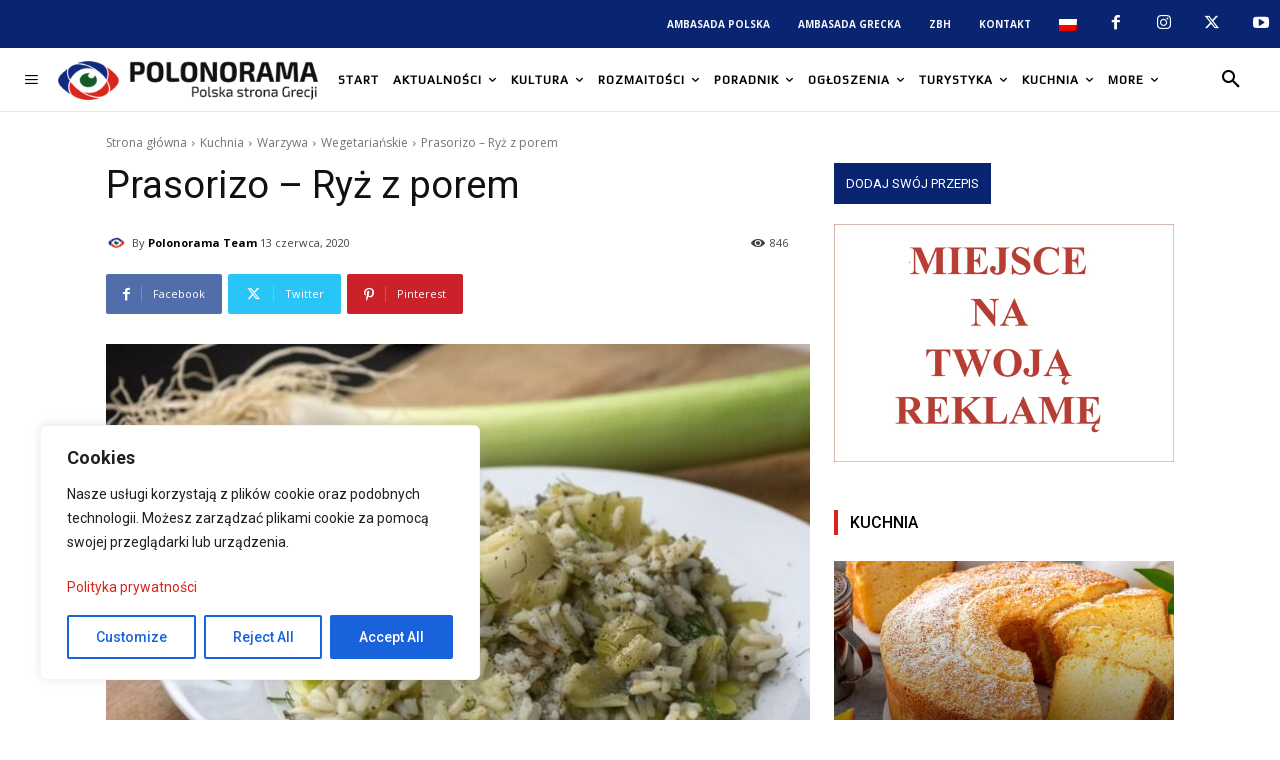

--- FILE ---
content_type: text/html; charset=UTF-8
request_url: https://polonorama.com/recipe/prasorizo-ryz-z-porem/
body_size: 67915
content:
<!doctype html >
<!--[if IE 8]>    <html class="ie8" lang="en"> <![endif]-->
<!--[if IE 9]>    <html class="ie9" lang="en"> <![endif]-->
<!--[if gt IE 8]><!--> <html lang="pl-PL"> <!--<![endif]-->
<head>
    <title>Prasorizo – Ryż z porem - Polonorama</title>
    <meta charset="UTF-8" />
    <meta name="viewport" content="width=device-width, initial-scale=1.0">
    <link rel="pingback" href="https://polonorama.com/xmlrpc.php" />
    <meta name='robots' content='index, follow, max-image-preview:large, max-snippet:-1, max-video-preview:-1' />
	<style>img:is([sizes="auto" i], [sizes^="auto," i]) { contain-intrinsic-size: 3000px 1500px }</style>
	<link rel="alternate" hreflang="pl" href="https://polonorama.com/recipe/prasorizo-ryz-z-porem/" />
<link rel="alternate" hreflang="x-default" href="https://polonorama.com/recipe/prasorizo-ryz-z-porem/" />
            <script type="text/javascript"> var epic_news_ajax_url = 'https://polonorama.com/?epic-ajax-request=epic-ne'; </script>
            <link rel="icon" type="image/png" href="https://www.polonorama.com/wp-content/uploads/2019/04/favicon.ico"><link rel="apple-touch-icon" sizes="76x76" href="https://www.polonorama.com/wp-content/uploads/2019/04/apple-icon-76x76.png"/><link rel="apple-touch-icon" sizes="120x120" href="https://www.polonorama.com/wp-content/uploads/2019/04/apple-icon-120x120.png"/><link rel="apple-touch-icon" sizes="152x152" href="https://www.polonorama.com/wp-content/uploads/2019/04/apple-icon-152x152.png"/><link rel="apple-touch-icon" sizes="114x114" href="https://www.polonorama.com/wp-content/uploads/2019/04/apple-icon-114x114.png"/><link rel="apple-touch-icon" sizes="144x144" href="https://www.polonorama.com/wp-content/uploads/2019/04/apple-icon-144x144.png"/>
	<!-- This site is optimized with the Yoast SEO plugin v24.7 - https://yoast.com/wordpress/plugins/seo/ -->
	<link rel="canonical" href="https://polonorama.com/recipe/prasorizo-ryz-z-porem/" />
	<meta property="og:locale" content="pl_PL" />
	<meta property="og:type" content="article" />
	<meta property="og:title" content="Prasorizo – Ryż z porem - Polonorama" />
	<meta property="og:url" content="https://polonorama.com/recipe/prasorizo-ryz-z-porem/" />
	<meta property="og:site_name" content="Polonorama" />
	<meta property="article:publisher" content="https://www.facebook.com/polonorama/" />
	<meta property="article:modified_time" content="2024-01-03T12:42:23+00:00" />
	<meta property="og:image" content="https://polonorama.com/wp-content/uploads/2020/06/prasoryzo-0.jpg" />
	<meta property="og:image:width" content="700" />
	<meta property="og:image:height" content="467" />
	<meta property="og:image:type" content="image/jpeg" />
	<meta name="twitter:card" content="summary_large_image" />
	<meta name="twitter:site" content="@polonorama" />
	<meta name="twitter:label1" content="Szacowany czas czytania" />
	<meta name="twitter:data1" content="2 minuty" />
	<script type="application/ld+json" class="yoast-schema-graph">{"@context":"https://schema.org","@graph":[{"@type":"WebPage","@id":"https://polonorama.com/recipe/prasorizo-ryz-z-porem/","url":"https://polonorama.com/recipe/prasorizo-ryz-z-porem/","name":"Prasorizo – Ryż z porem - Polonorama","isPartOf":{"@id":"https://polonorama.com/#website"},"primaryImageOfPage":{"@id":"https://polonorama.com/recipe/prasorizo-ryz-z-porem/#primaryimage"},"image":{"@id":"https://polonorama.com/recipe/prasorizo-ryz-z-porem/#primaryimage"},"thumbnailUrl":"https://polonorama.com/wp-content/uploads/2020/06/prasoryzo-0.jpg","datePublished":"2020-06-13T10:08:03+00:00","dateModified":"2024-01-03T12:42:23+00:00","breadcrumb":{"@id":"https://polonorama.com/recipe/prasorizo-ryz-z-porem/#breadcrumb"},"inLanguage":"pl-PL","potentialAction":[{"@type":"ReadAction","target":["https://polonorama.com/recipe/prasorizo-ryz-z-porem/"]}]},{"@type":"ImageObject","inLanguage":"pl-PL","@id":"https://polonorama.com/recipe/prasorizo-ryz-z-porem/#primaryimage","url":"https://polonorama.com/wp-content/uploads/2020/06/prasoryzo-0.jpg","contentUrl":"https://polonorama.com/wp-content/uploads/2020/06/prasoryzo-0.jpg","width":700,"height":467},{"@type":"BreadcrumbList","@id":"https://polonorama.com/recipe/prasorizo-ryz-z-porem/#breadcrumb","itemListElement":[{"@type":"ListItem","position":1,"name":"Strona główna","item":"https://polonorama.com/"},{"@type":"ListItem","position":2,"name":"Recipes","item":"https://polonorama.com/recipe/"},{"@type":"ListItem","position":3,"name":"Prasorizo – Ryż z porem"}]},{"@type":"WebSite","@id":"https://polonorama.com/#website","url":"https://polonorama.com/","name":"Polonorama","description":"Portal Polonii Greckiej","publisher":{"@id":"https://polonorama.com/#organization"},"potentialAction":[{"@type":"SearchAction","target":{"@type":"EntryPoint","urlTemplate":"https://polonorama.com/?s={search_term_string}"},"query-input":{"@type":"PropertyValueSpecification","valueRequired":true,"valueName":"search_term_string"}}],"inLanguage":"pl-PL"},{"@type":"Organization","@id":"https://polonorama.com/#organization","name":"Polonorama","url":"https://polonorama.com/","logo":{"@type":"ImageObject","inLanguage":"pl-PL","@id":"https://polonorama.com/#/schema/logo/image/","url":"https://polonorama.com/wp-content/uploads/2019/04/polonorama-logo.png","contentUrl":"https://polonorama.com/wp-content/uploads/2019/04/polonorama-logo.png","width":407,"height":80,"caption":"Polonorama"},"image":{"@id":"https://polonorama.com/#/schema/logo/image/"},"sameAs":["https://www.facebook.com/polonorama/","https://x.com/polonorama","https://www.instagram.com/polonorama/"]}]}</script>
	<!-- / Yoast SEO plugin. -->


<link rel='dns-prefetch' href='//www.googletagmanager.com' />
<link rel='dns-prefetch' href='//fonts.googleapis.com' />
<link rel="alternate" type="application/rss+xml" title="Polonorama &raquo; Kanał z wpisami" href="https://polonorama.com/feed/" />
<script type="text/javascript">
/* <![CDATA[ */
window._wpemojiSettings = {"baseUrl":"https:\/\/s.w.org\/images\/core\/emoji\/15.0.3\/72x72\/","ext":".png","svgUrl":"https:\/\/s.w.org\/images\/core\/emoji\/15.0.3\/svg\/","svgExt":".svg","source":{"concatemoji":"https:\/\/polonorama.com\/wp-includes\/js\/wp-emoji-release.min.js?ver=6.7.4"}};
/*! This file is auto-generated */
!function(i,n){var o,s,e;function c(e){try{var t={supportTests:e,timestamp:(new Date).valueOf()};sessionStorage.setItem(o,JSON.stringify(t))}catch(e){}}function p(e,t,n){e.clearRect(0,0,e.canvas.width,e.canvas.height),e.fillText(t,0,0);var t=new Uint32Array(e.getImageData(0,0,e.canvas.width,e.canvas.height).data),r=(e.clearRect(0,0,e.canvas.width,e.canvas.height),e.fillText(n,0,0),new Uint32Array(e.getImageData(0,0,e.canvas.width,e.canvas.height).data));return t.every(function(e,t){return e===r[t]})}function u(e,t,n){switch(t){case"flag":return n(e,"\ud83c\udff3\ufe0f\u200d\u26a7\ufe0f","\ud83c\udff3\ufe0f\u200b\u26a7\ufe0f")?!1:!n(e,"\ud83c\uddfa\ud83c\uddf3","\ud83c\uddfa\u200b\ud83c\uddf3")&&!n(e,"\ud83c\udff4\udb40\udc67\udb40\udc62\udb40\udc65\udb40\udc6e\udb40\udc67\udb40\udc7f","\ud83c\udff4\u200b\udb40\udc67\u200b\udb40\udc62\u200b\udb40\udc65\u200b\udb40\udc6e\u200b\udb40\udc67\u200b\udb40\udc7f");case"emoji":return!n(e,"\ud83d\udc26\u200d\u2b1b","\ud83d\udc26\u200b\u2b1b")}return!1}function f(e,t,n){var r="undefined"!=typeof WorkerGlobalScope&&self instanceof WorkerGlobalScope?new OffscreenCanvas(300,150):i.createElement("canvas"),a=r.getContext("2d",{willReadFrequently:!0}),o=(a.textBaseline="top",a.font="600 32px Arial",{});return e.forEach(function(e){o[e]=t(a,e,n)}),o}function t(e){var t=i.createElement("script");t.src=e,t.defer=!0,i.head.appendChild(t)}"undefined"!=typeof Promise&&(o="wpEmojiSettingsSupports",s=["flag","emoji"],n.supports={everything:!0,everythingExceptFlag:!0},e=new Promise(function(e){i.addEventListener("DOMContentLoaded",e,{once:!0})}),new Promise(function(t){var n=function(){try{var e=JSON.parse(sessionStorage.getItem(o));if("object"==typeof e&&"number"==typeof e.timestamp&&(new Date).valueOf()<e.timestamp+604800&&"object"==typeof e.supportTests)return e.supportTests}catch(e){}return null}();if(!n){if("undefined"!=typeof Worker&&"undefined"!=typeof OffscreenCanvas&&"undefined"!=typeof URL&&URL.createObjectURL&&"undefined"!=typeof Blob)try{var e="postMessage("+f.toString()+"("+[JSON.stringify(s),u.toString(),p.toString()].join(",")+"));",r=new Blob([e],{type:"text/javascript"}),a=new Worker(URL.createObjectURL(r),{name:"wpTestEmojiSupports"});return void(a.onmessage=function(e){c(n=e.data),a.terminate(),t(n)})}catch(e){}c(n=f(s,u,p))}t(n)}).then(function(e){for(var t in e)n.supports[t]=e[t],n.supports.everything=n.supports.everything&&n.supports[t],"flag"!==t&&(n.supports.everythingExceptFlag=n.supports.everythingExceptFlag&&n.supports[t]);n.supports.everythingExceptFlag=n.supports.everythingExceptFlag&&!n.supports.flag,n.DOMReady=!1,n.readyCallback=function(){n.DOMReady=!0}}).then(function(){return e}).then(function(){var e;n.supports.everything||(n.readyCallback(),(e=n.source||{}).concatemoji?t(e.concatemoji):e.wpemoji&&e.twemoji&&(t(e.twemoji),t(e.wpemoji)))}))}((window,document),window._wpemojiSettings);
/* ]]> */
</script>
<style id='wp-emoji-styles-inline-css' type='text/css'>

	img.wp-smiley, img.emoji {
		display: inline !important;
		border: none !important;
		box-shadow: none !important;
		height: 1em !important;
		width: 1em !important;
		margin: 0 0.07em !important;
		vertical-align: -0.1em !important;
		background: none !important;
		padding: 0 !important;
	}
</style>
<style id='classic-theme-styles-inline-css' type='text/css'>
/*! This file is auto-generated */
.wp-block-button__link{color:#fff;background-color:#32373c;border-radius:9999px;box-shadow:none;text-decoration:none;padding:calc(.667em + 2px) calc(1.333em + 2px);font-size:1.125em}.wp-block-file__button{background:#32373c;color:#fff;text-decoration:none}
</style>
<style id='global-styles-inline-css' type='text/css'>
:root{--wp--preset--aspect-ratio--square: 1;--wp--preset--aspect-ratio--4-3: 4/3;--wp--preset--aspect-ratio--3-4: 3/4;--wp--preset--aspect-ratio--3-2: 3/2;--wp--preset--aspect-ratio--2-3: 2/3;--wp--preset--aspect-ratio--16-9: 16/9;--wp--preset--aspect-ratio--9-16: 9/16;--wp--preset--color--black: #000000;--wp--preset--color--cyan-bluish-gray: #abb8c3;--wp--preset--color--white: #ffffff;--wp--preset--color--pale-pink: #f78da7;--wp--preset--color--vivid-red: #cf2e2e;--wp--preset--color--luminous-vivid-orange: #ff6900;--wp--preset--color--luminous-vivid-amber: #fcb900;--wp--preset--color--light-green-cyan: #7bdcb5;--wp--preset--color--vivid-green-cyan: #00d084;--wp--preset--color--pale-cyan-blue: #8ed1fc;--wp--preset--color--vivid-cyan-blue: #0693e3;--wp--preset--color--vivid-purple: #9b51e0;--wp--preset--gradient--vivid-cyan-blue-to-vivid-purple: linear-gradient(135deg,rgba(6,147,227,1) 0%,rgb(155,81,224) 100%);--wp--preset--gradient--light-green-cyan-to-vivid-green-cyan: linear-gradient(135deg,rgb(122,220,180) 0%,rgb(0,208,130) 100%);--wp--preset--gradient--luminous-vivid-amber-to-luminous-vivid-orange: linear-gradient(135deg,rgba(252,185,0,1) 0%,rgba(255,105,0,1) 100%);--wp--preset--gradient--luminous-vivid-orange-to-vivid-red: linear-gradient(135deg,rgba(255,105,0,1) 0%,rgb(207,46,46) 100%);--wp--preset--gradient--very-light-gray-to-cyan-bluish-gray: linear-gradient(135deg,rgb(238,238,238) 0%,rgb(169,184,195) 100%);--wp--preset--gradient--cool-to-warm-spectrum: linear-gradient(135deg,rgb(74,234,220) 0%,rgb(151,120,209) 20%,rgb(207,42,186) 40%,rgb(238,44,130) 60%,rgb(251,105,98) 80%,rgb(254,248,76) 100%);--wp--preset--gradient--blush-light-purple: linear-gradient(135deg,rgb(255,206,236) 0%,rgb(152,150,240) 100%);--wp--preset--gradient--blush-bordeaux: linear-gradient(135deg,rgb(254,205,165) 0%,rgb(254,45,45) 50%,rgb(107,0,62) 100%);--wp--preset--gradient--luminous-dusk: linear-gradient(135deg,rgb(255,203,112) 0%,rgb(199,81,192) 50%,rgb(65,88,208) 100%);--wp--preset--gradient--pale-ocean: linear-gradient(135deg,rgb(255,245,203) 0%,rgb(182,227,212) 50%,rgb(51,167,181) 100%);--wp--preset--gradient--electric-grass: linear-gradient(135deg,rgb(202,248,128) 0%,rgb(113,206,126) 100%);--wp--preset--gradient--midnight: linear-gradient(135deg,rgb(2,3,129) 0%,rgb(40,116,252) 100%);--wp--preset--font-size--small: 11px;--wp--preset--font-size--medium: 20px;--wp--preset--font-size--large: 32px;--wp--preset--font-size--x-large: 42px;--wp--preset--font-size--regular: 15px;--wp--preset--font-size--larger: 50px;--wp--preset--spacing--20: 0.44rem;--wp--preset--spacing--30: 0.67rem;--wp--preset--spacing--40: 1rem;--wp--preset--spacing--50: 1.5rem;--wp--preset--spacing--60: 2.25rem;--wp--preset--spacing--70: 3.38rem;--wp--preset--spacing--80: 5.06rem;--wp--preset--shadow--natural: 6px 6px 9px rgba(0, 0, 0, 0.2);--wp--preset--shadow--deep: 12px 12px 50px rgba(0, 0, 0, 0.4);--wp--preset--shadow--sharp: 6px 6px 0px rgba(0, 0, 0, 0.2);--wp--preset--shadow--outlined: 6px 6px 0px -3px rgba(255, 255, 255, 1), 6px 6px rgba(0, 0, 0, 1);--wp--preset--shadow--crisp: 6px 6px 0px rgba(0, 0, 0, 1);}:where(.is-layout-flex){gap: 0.5em;}:where(.is-layout-grid){gap: 0.5em;}body .is-layout-flex{display: flex;}.is-layout-flex{flex-wrap: wrap;align-items: center;}.is-layout-flex > :is(*, div){margin: 0;}body .is-layout-grid{display: grid;}.is-layout-grid > :is(*, div){margin: 0;}:where(.wp-block-columns.is-layout-flex){gap: 2em;}:where(.wp-block-columns.is-layout-grid){gap: 2em;}:where(.wp-block-post-template.is-layout-flex){gap: 1.25em;}:where(.wp-block-post-template.is-layout-grid){gap: 1.25em;}.has-black-color{color: var(--wp--preset--color--black) !important;}.has-cyan-bluish-gray-color{color: var(--wp--preset--color--cyan-bluish-gray) !important;}.has-white-color{color: var(--wp--preset--color--white) !important;}.has-pale-pink-color{color: var(--wp--preset--color--pale-pink) !important;}.has-vivid-red-color{color: var(--wp--preset--color--vivid-red) !important;}.has-luminous-vivid-orange-color{color: var(--wp--preset--color--luminous-vivid-orange) !important;}.has-luminous-vivid-amber-color{color: var(--wp--preset--color--luminous-vivid-amber) !important;}.has-light-green-cyan-color{color: var(--wp--preset--color--light-green-cyan) !important;}.has-vivid-green-cyan-color{color: var(--wp--preset--color--vivid-green-cyan) !important;}.has-pale-cyan-blue-color{color: var(--wp--preset--color--pale-cyan-blue) !important;}.has-vivid-cyan-blue-color{color: var(--wp--preset--color--vivid-cyan-blue) !important;}.has-vivid-purple-color{color: var(--wp--preset--color--vivid-purple) !important;}.has-black-background-color{background-color: var(--wp--preset--color--black) !important;}.has-cyan-bluish-gray-background-color{background-color: var(--wp--preset--color--cyan-bluish-gray) !important;}.has-white-background-color{background-color: var(--wp--preset--color--white) !important;}.has-pale-pink-background-color{background-color: var(--wp--preset--color--pale-pink) !important;}.has-vivid-red-background-color{background-color: var(--wp--preset--color--vivid-red) !important;}.has-luminous-vivid-orange-background-color{background-color: var(--wp--preset--color--luminous-vivid-orange) !important;}.has-luminous-vivid-amber-background-color{background-color: var(--wp--preset--color--luminous-vivid-amber) !important;}.has-light-green-cyan-background-color{background-color: var(--wp--preset--color--light-green-cyan) !important;}.has-vivid-green-cyan-background-color{background-color: var(--wp--preset--color--vivid-green-cyan) !important;}.has-pale-cyan-blue-background-color{background-color: var(--wp--preset--color--pale-cyan-blue) !important;}.has-vivid-cyan-blue-background-color{background-color: var(--wp--preset--color--vivid-cyan-blue) !important;}.has-vivid-purple-background-color{background-color: var(--wp--preset--color--vivid-purple) !important;}.has-black-border-color{border-color: var(--wp--preset--color--black) !important;}.has-cyan-bluish-gray-border-color{border-color: var(--wp--preset--color--cyan-bluish-gray) !important;}.has-white-border-color{border-color: var(--wp--preset--color--white) !important;}.has-pale-pink-border-color{border-color: var(--wp--preset--color--pale-pink) !important;}.has-vivid-red-border-color{border-color: var(--wp--preset--color--vivid-red) !important;}.has-luminous-vivid-orange-border-color{border-color: var(--wp--preset--color--luminous-vivid-orange) !important;}.has-luminous-vivid-amber-border-color{border-color: var(--wp--preset--color--luminous-vivid-amber) !important;}.has-light-green-cyan-border-color{border-color: var(--wp--preset--color--light-green-cyan) !important;}.has-vivid-green-cyan-border-color{border-color: var(--wp--preset--color--vivid-green-cyan) !important;}.has-pale-cyan-blue-border-color{border-color: var(--wp--preset--color--pale-cyan-blue) !important;}.has-vivid-cyan-blue-border-color{border-color: var(--wp--preset--color--vivid-cyan-blue) !important;}.has-vivid-purple-border-color{border-color: var(--wp--preset--color--vivid-purple) !important;}.has-vivid-cyan-blue-to-vivid-purple-gradient-background{background: var(--wp--preset--gradient--vivid-cyan-blue-to-vivid-purple) !important;}.has-light-green-cyan-to-vivid-green-cyan-gradient-background{background: var(--wp--preset--gradient--light-green-cyan-to-vivid-green-cyan) !important;}.has-luminous-vivid-amber-to-luminous-vivid-orange-gradient-background{background: var(--wp--preset--gradient--luminous-vivid-amber-to-luminous-vivid-orange) !important;}.has-luminous-vivid-orange-to-vivid-red-gradient-background{background: var(--wp--preset--gradient--luminous-vivid-orange-to-vivid-red) !important;}.has-very-light-gray-to-cyan-bluish-gray-gradient-background{background: var(--wp--preset--gradient--very-light-gray-to-cyan-bluish-gray) !important;}.has-cool-to-warm-spectrum-gradient-background{background: var(--wp--preset--gradient--cool-to-warm-spectrum) !important;}.has-blush-light-purple-gradient-background{background: var(--wp--preset--gradient--blush-light-purple) !important;}.has-blush-bordeaux-gradient-background{background: var(--wp--preset--gradient--blush-bordeaux) !important;}.has-luminous-dusk-gradient-background{background: var(--wp--preset--gradient--luminous-dusk) !important;}.has-pale-ocean-gradient-background{background: var(--wp--preset--gradient--pale-ocean) !important;}.has-electric-grass-gradient-background{background: var(--wp--preset--gradient--electric-grass) !important;}.has-midnight-gradient-background{background: var(--wp--preset--gradient--midnight) !important;}.has-small-font-size{font-size: var(--wp--preset--font-size--small) !important;}.has-medium-font-size{font-size: var(--wp--preset--font-size--medium) !important;}.has-large-font-size{font-size: var(--wp--preset--font-size--large) !important;}.has-x-large-font-size{font-size: var(--wp--preset--font-size--x-large) !important;}
:where(.wp-block-post-template.is-layout-flex){gap: 1.25em;}:where(.wp-block-post-template.is-layout-grid){gap: 1.25em;}
:where(.wp-block-columns.is-layout-flex){gap: 2em;}:where(.wp-block-columns.is-layout-grid){gap: 2em;}
:root :where(.wp-block-pullquote){font-size: 1.5em;line-height: 1.6;}
</style>
<link rel='stylesheet' id='wpml-blocks-css' href='https://polonorama.com/wp-content/plugins/sitepress-multilingual-cms/dist/css/blocks/styles.css?ver=4.6.13' type='text/css' media='all' />
<link rel='stylesheet' id='essential-grid-plugin-settings-css' href='https://polonorama.com/wp-content/plugins/essential-grid/public/assets/css/settings.css?ver=2.3.2' type='text/css' media='all' />
<link rel='stylesheet' id='tp-open-sans-css' href='https://fonts.googleapis.com/css?family=Open+Sans%3A300%2C400%2C600%2C700%2C800&#038;ver=6.7.4' type='text/css' media='all' />
<link rel='stylesheet' id='tp-raleway-css' href='https://fonts.googleapis.com/css?family=Raleway%3A100%2C200%2C300%2C400%2C500%2C600%2C700%2C800%2C900&#038;ver=6.7.4' type='text/css' media='all' />
<link rel='stylesheet' id='tp-droid-serif-css' href='https://fonts.googleapis.com/css?family=Droid+Serif%3A400%2C700&#038;ver=6.7.4' type='text/css' media='all' />
<link rel='stylesheet' id='tp-fontello-css' href='https://polonorama.com/wp-content/plugins/essential-grid/public/assets/font/fontello/css/fontello.css?ver=2.3.2' type='text/css' media='all' />
<link rel='stylesheet' id='dashicons-css' href='https://polonorama.com/wp-includes/css/dashicons.min.css?ver=6.7.4' type='text/css' media='all' />
<link rel='stylesheet' id='post-views-counter-frontend-css' href='https://polonorama.com/wp-content/plugins/post-views-counter/css/frontend.min.css?ver=1.5.2' type='text/css' media='all' />
<link rel='stylesheet' id='wpml-menu-item-0-css' href='https://polonorama.com/wp-content/plugins/sitepress-multilingual-cms/templates/language-switchers/menu-item/style.min.css?ver=1' type='text/css' media='all' />
<link rel='stylesheet' id='td-plugin-multi-purpose-css' href='https://polonorama.com/wp-content/plugins/td-composer/td-multi-purpose/style.css?ver=def8edc4e13d95bdf49953a9dce2f608' type='text/css' media='all' />
<link rel='stylesheet' id='google-fonts-style-css' href='https://fonts.googleapis.com/css?family=Roboto+Condensed%3A400%2C500%2C700%2C800%7CRoboto%3A400%2C600%2C700%2C500%2C800%7COpen+Sans%3A400%2C600%2C700%2C500%2C800%7CPlay%3A400&#038;display=swap&#038;ver=12.6.8' type='text/css' media='all' />
<link rel='stylesheet' id='dhvc-form-font-awesome-css' href='https://polonorama.com/wp-content/plugins/dhvc-form/assets/fonts/font-awesome/css/font-awesome.min.css?ver=4.1.0' type='text/css' media='all' />
<link rel='stylesheet' id='dhvc-form-css' href='https://polonorama.com/wp-content/plugins/dhvc-form/assets/css/style.min.css?ver=2.2.14' type='text/css' media='all' />
<link rel='stylesheet' id='js_composer_front-css' href='https://polonorama.com/wp-content/plugins/js_composer/assets/css/js_composer.min.css?ver=7.9' type='text/css' media='all' />
<link rel='stylesheet' id='td-theme-css' href='https://polonorama.com/wp-content/themes/Newspaper/style.css?ver=12.6.8' type='text/css' media='all' />
<style id='td-theme-inline-css' type='text/css'>@media (max-width:767px){.td-header-desktop-wrap{display:none}}@media (min-width:767px){.td-header-mobile-wrap{display:none}}</style>
<link rel='stylesheet' id='epic-icon-css' href='https://polonorama.com/wp-content/plugins/epic-news-element/assets/fonts/jegicon/jegicon.css?ver=6.7.4' type='text/css' media='all' />
<link rel='stylesheet' id='font-awesome-css' href='https://polonorama.com/wp-content/plugins/epic-news-element/assets/fonts/font-awesome/font-awesome.css?ver=6.7.4' type='text/css' media='all' />
<link rel='stylesheet' id='epic-style-css' href='https://polonorama.com/wp-content/plugins/epic-news-element/assets/css/style.min.css?ver=6.7.4' type='text/css' media='all' />
<link rel='stylesheet' id='td-legacy-framework-front-style-css' href='https://polonorama.com/wp-content/plugins/td-composer/legacy/Newspaper/assets/css/td_legacy_main.css?ver=def8edc4e13d95bdf49953a9dce2f608' type='text/css' media='all' />
<link rel='stylesheet' id='td-standard-pack-framework-front-style-css' href='https://polonorama.com/wp-content/plugins/td-standard-pack/Newspaper/assets/css/td_standard_pack_main.css?ver=1b3d5bf2c64738aa07b4643e31257da9' type='text/css' media='all' />
<link rel='stylesheet' id='td-theme-demo-style-css' href='https://polonorama.com/wp-content/plugins/td-composer/legacy/Newspaper/includes/demos/gadgets/demo_style.css?ver=12.6.8' type='text/css' media='all' />
<link rel='stylesheet' id='tdb_style_cloud_templates_front-css' href='https://polonorama.com/wp-content/plugins/td-cloud-library/assets/css/tdb_main.css?ver=b33652f2535d2f3812f59e306e26300d' type='text/css' media='all' />
<script type="text/javascript" id="cookie-law-info-js-extra">
/* <![CDATA[ */
var _ckyConfig = {"_ipData":[],"_assetsURL":"https:\/\/polonorama.com\/wp-content\/plugins\/cookie-law-info\/lite\/frontend\/images\/","_publicURL":"https:\/\/polonorama.com","_expiry":"1","_categories":[{"name":"Necessary","slug":"necessary","isNecessary":true,"ccpaDoNotSell":true,"cookies":[],"active":true,"defaultConsent":{"gdpr":true,"ccpa":true}},{"name":"Functional","slug":"functional","isNecessary":false,"ccpaDoNotSell":true,"cookies":[],"active":true,"defaultConsent":{"gdpr":false,"ccpa":false}},{"name":"Analytics","slug":"analytics","isNecessary":false,"ccpaDoNotSell":true,"cookies":[],"active":true,"defaultConsent":{"gdpr":false,"ccpa":false}},{"name":"Performance","slug":"performance","isNecessary":false,"ccpaDoNotSell":true,"cookies":[],"active":true,"defaultConsent":{"gdpr":false,"ccpa":false}},{"name":"Advertisement","slug":"advertisement","isNecessary":false,"ccpaDoNotSell":true,"cookies":[],"active":true,"defaultConsent":{"gdpr":false,"ccpa":false}}],"_activeLaw":"gdpr","_rootDomain":"","_block":"1","_showBanner":"1","_bannerConfig":{"settings":{"type":"box","preferenceCenterType":"popup","position":"bottom-left","applicableLaw":"gdpr"},"behaviours":{"reloadBannerOnAccept":false,"loadAnalyticsByDefault":false,"animations":{"onLoad":"animate","onHide":"sticky"}},"config":{"revisitConsent":{"status":true,"tag":"revisit-consent","position":"bottom-left","meta":{"url":"#"},"styles":{"background-color":"#0056a7"},"elements":{"title":{"type":"text","tag":"revisit-consent-title","status":true,"styles":{"color":"#0056a7"}}}},"preferenceCenter":{"toggle":{"status":true,"tag":"detail-category-toggle","type":"toggle","states":{"active":{"styles":{"background-color":"#1863DC"}},"inactive":{"styles":{"background-color":"#D0D5D2"}}}}},"categoryPreview":{"status":false,"toggle":{"status":true,"tag":"detail-category-preview-toggle","type":"toggle","states":{"active":{"styles":{"background-color":"#1863DC"}},"inactive":{"styles":{"background-color":"#D0D5D2"}}}}},"videoPlaceholder":{"status":true,"styles":{"background-color":"#000000","border-color":"#000000","color":"#ffffff"}},"readMore":{"status":false,"tag":"readmore-button","type":"link","meta":{"noFollow":true,"newTab":true},"styles":{"color":"#1863dc","background-color":"transparent","border-color":"transparent"}},"auditTable":{"status":true},"optOption":{"status":true,"toggle":{"status":true,"tag":"optout-option-toggle","type":"toggle","states":{"active":{"styles":{"background-color":"#1863dc"}},"inactive":{"styles":{"background-color":"#FFFFFF"}}}}}}},"_version":"3.2.9","_logConsent":"1","_tags":[{"tag":"accept-button","styles":{"color":"#FFFFFF","background-color":"#1863dc","border-color":"#1863dc"}},{"tag":"reject-button","styles":{"color":"#1863dc","background-color":"transparent","border-color":"#1863dc"}},{"tag":"settings-button","styles":{"color":"#1863dc","background-color":"transparent","border-color":"#1863dc"}},{"tag":"readmore-button","styles":{"color":"#1863dc","background-color":"transparent","border-color":"transparent"}},{"tag":"donotsell-button","styles":{"color":"#1863dc","background-color":"transparent","border-color":"transparent"}},{"tag":"accept-button","styles":{"color":"#FFFFFF","background-color":"#1863dc","border-color":"#1863dc"}},{"tag":"revisit-consent","styles":{"background-color":"#0056a7"}}],"_shortCodes":[{"key":"cky_readmore","content":"<a href=\"#\" class=\"cky-policy\" aria-label=\"[cky_readmore_text]\" target=\"_blank\" data-cky-tag=\"readmore-button\">Cookie Policy<\/a>","tag":"readmore-button","status":false,"attributes":{"rel":"nofollow","target":"_blank"}},{"key":"cky_show_desc","content":"<button class=\"cky-show-desc-btn\" data-cky-tag=\"show-desc-button\" aria-label=\"Show more\">Show more<\/button>","tag":"show-desc-button","status":true,"attributes":[]},{"key":"cky_hide_desc","content":"<button class=\"cky-show-desc-btn\" data-cky-tag=\"hide-desc-button\" aria-label=\"Show less\">Show less<\/button>","tag":"hide-desc-button","status":true,"attributes":[]},{"key":"cky_category_toggle_label","content":"[cky_{{status}}_category_label] [cky_preference_{{category_slug}}_title]","tag":"","status":true,"attributes":[]},{"key":"cky_enable_category_label","content":"Enable","tag":"","status":true,"attributes":[]},{"key":"cky_disable_category_label","content":"Disable","tag":"","status":true,"attributes":[]},{"key":"cky_video_placeholder","content":"<div class=\"video-placeholder-normal\" data-cky-tag=\"video-placeholder\" id=\"[UNIQUEID]\"><p class=\"video-placeholder-text-normal\" data-cky-tag=\"placeholder-title\">Please accept cookies to access this content<\/p><\/div>","tag":"","status":true,"attributes":[]},{"key":"cky_enable_optout_label","content":"Enable","tag":"","status":true,"attributes":[]},{"key":"cky_disable_optout_label","content":"Disable","tag":"","status":true,"attributes":[]},{"key":"cky_optout_toggle_label","content":"[cky_{{status}}_optout_label] [cky_optout_option_title]","tag":"","status":true,"attributes":[]},{"key":"cky_optout_option_title","content":"Do Not Sell or Share My Personal Information","tag":"","status":true,"attributes":[]},{"key":"cky_optout_close_label","content":"Close","tag":"","status":true,"attributes":[]}],"_rtl":"","_language":"en","_providersToBlock":[]};
var _ckyStyles = {"css":".cky-overlay{background: #000000; opacity: 0.4; position: fixed; top: 0; left: 0; width: 100%; height: 100%; z-index: 99999999;}.cky-hide{display: none;}.cky-btn-revisit-wrapper{display: flex; align-items: center; justify-content: center; background: #0056a7; width: 45px; height: 45px; border-radius: 50%; position: fixed; z-index: 999999; cursor: pointer;}.cky-revisit-bottom-left{bottom: 15px; left: 15px;}.cky-revisit-bottom-right{bottom: 15px; right: 15px;}.cky-btn-revisit-wrapper .cky-btn-revisit{display: flex; align-items: center; justify-content: center; background: none; border: none; cursor: pointer; position: relative; margin: 0; padding: 0;}.cky-btn-revisit-wrapper .cky-btn-revisit img{max-width: fit-content; margin: 0; height: 30px; width: 30px;}.cky-revisit-bottom-left:hover::before{content: attr(data-tooltip); position: absolute; background: #4e4b66; color: #ffffff; left: calc(100% + 7px); font-size: 12px; line-height: 16px; width: max-content; padding: 4px 8px; border-radius: 4px;}.cky-revisit-bottom-left:hover::after{position: absolute; content: \"\"; border: 5px solid transparent; left: calc(100% + 2px); border-left-width: 0; border-right-color: #4e4b66;}.cky-revisit-bottom-right:hover::before{content: attr(data-tooltip); position: absolute; background: #4e4b66; color: #ffffff; right: calc(100% + 7px); font-size: 12px; line-height: 16px; width: max-content; padding: 4px 8px; border-radius: 4px;}.cky-revisit-bottom-right:hover::after{position: absolute; content: \"\"; border: 5px solid transparent; right: calc(100% + 2px); border-right-width: 0; border-left-color: #4e4b66;}.cky-revisit-hide{display: none;}.cky-consent-container{position: fixed; width: 440px; box-sizing: border-box; z-index: 9999999; border-radius: 6px;}.cky-consent-container .cky-consent-bar{background: #ffffff; border: 1px solid; padding: 20px 26px; box-shadow: 0 -1px 10px 0 #acabab4d; border-radius: 6px;}.cky-box-bottom-left{bottom: 40px; left: 40px;}.cky-box-bottom-right{bottom: 40px; right: 40px;}.cky-box-top-left{top: 40px; left: 40px;}.cky-box-top-right{top: 40px; right: 40px;}.cky-custom-brand-logo-wrapper .cky-custom-brand-logo{width: 100px; height: auto; margin: 0 0 12px 0;}.cky-notice .cky-title{color: #212121; font-weight: 700; font-size: 18px; line-height: 24px; margin: 0 0 12px 0;}.cky-notice-des *,.cky-preference-content-wrapper *,.cky-accordion-header-des *,.cky-gpc-wrapper .cky-gpc-desc *{font-size: 14px;}.cky-notice-des{color: #212121; font-size: 14px; line-height: 24px; font-weight: 400;}.cky-notice-des img{height: 25px; width: 25px;}.cky-consent-bar .cky-notice-des p,.cky-gpc-wrapper .cky-gpc-desc p,.cky-preference-body-wrapper .cky-preference-content-wrapper p,.cky-accordion-header-wrapper .cky-accordion-header-des p,.cky-cookie-des-table li div:last-child p{color: inherit; margin-top: 0; overflow-wrap: break-word;}.cky-notice-des P:last-child,.cky-preference-content-wrapper p:last-child,.cky-cookie-des-table li div:last-child p:last-child,.cky-gpc-wrapper .cky-gpc-desc p:last-child{margin-bottom: 0;}.cky-notice-des a.cky-policy,.cky-notice-des button.cky-policy{font-size: 14px; color: #1863dc; white-space: nowrap; cursor: pointer; background: transparent; border: 1px solid; text-decoration: underline;}.cky-notice-des button.cky-policy{padding: 0;}.cky-notice-des a.cky-policy:focus-visible,.cky-notice-des button.cky-policy:focus-visible,.cky-preference-content-wrapper .cky-show-desc-btn:focus-visible,.cky-accordion-header .cky-accordion-btn:focus-visible,.cky-preference-header .cky-btn-close:focus-visible,.cky-switch input[type=\"checkbox\"]:focus-visible,.cky-footer-wrapper a:focus-visible,.cky-btn:focus-visible{outline: 2px solid #1863dc; outline-offset: 2px;}.cky-btn:focus:not(:focus-visible),.cky-accordion-header .cky-accordion-btn:focus:not(:focus-visible),.cky-preference-content-wrapper .cky-show-desc-btn:focus:not(:focus-visible),.cky-btn-revisit-wrapper .cky-btn-revisit:focus:not(:focus-visible),.cky-preference-header .cky-btn-close:focus:not(:focus-visible),.cky-consent-bar .cky-banner-btn-close:focus:not(:focus-visible){outline: 0;}button.cky-show-desc-btn:not(:hover):not(:active){color: #1863dc; background: transparent;}button.cky-accordion-btn:not(:hover):not(:active),button.cky-banner-btn-close:not(:hover):not(:active),button.cky-btn-revisit:not(:hover):not(:active),button.cky-btn-close:not(:hover):not(:active){background: transparent;}.cky-consent-bar button:hover,.cky-modal.cky-modal-open button:hover,.cky-consent-bar button:focus,.cky-modal.cky-modal-open button:focus{text-decoration: none;}.cky-notice-btn-wrapper{display: flex; justify-content: flex-start; align-items: center; flex-wrap: wrap; margin-top: 16px;}.cky-notice-btn-wrapper .cky-btn{text-shadow: none; box-shadow: none;}.cky-btn{flex: auto; max-width: 100%; font-size: 14px; font-family: inherit; line-height: 24px; padding: 8px; font-weight: 500; margin: 0 8px 0 0; border-radius: 2px; cursor: pointer; text-align: center; text-transform: none; min-height: 0;}.cky-btn:hover{opacity: 0.8;}.cky-btn-customize{color: #1863dc; background: transparent; border: 2px solid #1863dc;}.cky-btn-reject{color: #1863dc; background: transparent; border: 2px solid #1863dc;}.cky-btn-accept{background: #1863dc; color: #ffffff; border: 2px solid #1863dc;}.cky-btn:last-child{margin-right: 0;}@media (max-width: 576px){.cky-box-bottom-left{bottom: 0; left: 0;}.cky-box-bottom-right{bottom: 0; right: 0;}.cky-box-top-left{top: 0; left: 0;}.cky-box-top-right{top: 0; right: 0;}}@media (max-width: 440px){.cky-box-bottom-left, .cky-box-bottom-right, .cky-box-top-left, .cky-box-top-right{width: 100%; max-width: 100%;}.cky-consent-container .cky-consent-bar{padding: 20px 0;}.cky-custom-brand-logo-wrapper, .cky-notice .cky-title, .cky-notice-des, .cky-notice-btn-wrapper{padding: 0 24px;}.cky-notice-des{max-height: 40vh; overflow-y: scroll;}.cky-notice-btn-wrapper{flex-direction: column; margin-top: 0;}.cky-btn{width: 100%; margin: 10px 0 0 0;}.cky-notice-btn-wrapper .cky-btn-customize{order: 2;}.cky-notice-btn-wrapper .cky-btn-reject{order: 3;}.cky-notice-btn-wrapper .cky-btn-accept{order: 1; margin-top: 16px;}}@media (max-width: 352px){.cky-notice .cky-title{font-size: 16px;}.cky-notice-des *{font-size: 12px;}.cky-notice-des, .cky-btn{font-size: 12px;}}.cky-modal.cky-modal-open{display: flex; visibility: visible; -webkit-transform: translate(-50%, -50%); -moz-transform: translate(-50%, -50%); -ms-transform: translate(-50%, -50%); -o-transform: translate(-50%, -50%); transform: translate(-50%, -50%); top: 50%; left: 50%; transition: all 1s ease;}.cky-modal{box-shadow: 0 32px 68px rgba(0, 0, 0, 0.3); margin: 0 auto; position: fixed; max-width: 100%; background: #ffffff; top: 50%; box-sizing: border-box; border-radius: 6px; z-index: 999999999; color: #212121; -webkit-transform: translate(-50%, 100%); -moz-transform: translate(-50%, 100%); -ms-transform: translate(-50%, 100%); -o-transform: translate(-50%, 100%); transform: translate(-50%, 100%); visibility: hidden; transition: all 0s ease;}.cky-preference-center{max-height: 79vh; overflow: hidden; width: 845px; overflow: hidden; flex: 1 1 0; display: flex; flex-direction: column; border-radius: 6px;}.cky-preference-header{display: flex; align-items: center; justify-content: space-between; padding: 22px 24px; border-bottom: 1px solid;}.cky-preference-header .cky-preference-title{font-size: 18px; font-weight: 700; line-height: 24px;}.cky-preference-header .cky-btn-close{margin: 0; cursor: pointer; vertical-align: middle; padding: 0; background: none; border: none; width: auto; height: auto; min-height: 0; line-height: 0; text-shadow: none; box-shadow: none;}.cky-preference-header .cky-btn-close img{margin: 0; height: 10px; width: 10px;}.cky-preference-body-wrapper{padding: 0 24px; flex: 1; overflow: auto; box-sizing: border-box;}.cky-preference-content-wrapper,.cky-gpc-wrapper .cky-gpc-desc{font-size: 14px; line-height: 24px; font-weight: 400; padding: 12px 0;}.cky-preference-content-wrapper{border-bottom: 1px solid;}.cky-preference-content-wrapper img{height: 25px; width: 25px;}.cky-preference-content-wrapper .cky-show-desc-btn{font-size: 14px; font-family: inherit; color: #1863dc; text-decoration: none; line-height: 24px; padding: 0; margin: 0; white-space: nowrap; cursor: pointer; background: transparent; border-color: transparent; text-transform: none; min-height: 0; text-shadow: none; box-shadow: none;}.cky-accordion-wrapper{margin-bottom: 10px;}.cky-accordion{border-bottom: 1px solid;}.cky-accordion:last-child{border-bottom: none;}.cky-accordion .cky-accordion-item{display: flex; margin-top: 10px;}.cky-accordion .cky-accordion-body{display: none;}.cky-accordion.cky-accordion-active .cky-accordion-body{display: block; padding: 0 22px; margin-bottom: 16px;}.cky-accordion-header-wrapper{cursor: pointer; width: 100%;}.cky-accordion-item .cky-accordion-header{display: flex; justify-content: space-between; align-items: center;}.cky-accordion-header .cky-accordion-btn{font-size: 16px; font-family: inherit; color: #212121; line-height: 24px; background: none; border: none; font-weight: 700; padding: 0; margin: 0; cursor: pointer; text-transform: none; min-height: 0; text-shadow: none; box-shadow: none;}.cky-accordion-header .cky-always-active{color: #008000; font-weight: 600; line-height: 24px; font-size: 14px;}.cky-accordion-header-des{font-size: 14px; line-height: 24px; margin: 10px 0 16px 0;}.cky-accordion-chevron{margin-right: 22px; position: relative; cursor: pointer;}.cky-accordion-chevron-hide{display: none;}.cky-accordion .cky-accordion-chevron i::before{content: \"\"; position: absolute; border-right: 1.4px solid; border-bottom: 1.4px solid; border-color: inherit; height: 6px; width: 6px; -webkit-transform: rotate(-45deg); -moz-transform: rotate(-45deg); -ms-transform: rotate(-45deg); -o-transform: rotate(-45deg); transform: rotate(-45deg); transition: all 0.2s ease-in-out; top: 8px;}.cky-accordion.cky-accordion-active .cky-accordion-chevron i::before{-webkit-transform: rotate(45deg); -moz-transform: rotate(45deg); -ms-transform: rotate(45deg); -o-transform: rotate(45deg); transform: rotate(45deg);}.cky-audit-table{background: #f4f4f4; border-radius: 6px;}.cky-audit-table .cky-empty-cookies-text{color: inherit; font-size: 12px; line-height: 24px; margin: 0; padding: 10px;}.cky-audit-table .cky-cookie-des-table{font-size: 12px; line-height: 24px; font-weight: normal; padding: 15px 10px; border-bottom: 1px solid; border-bottom-color: inherit; margin: 0;}.cky-audit-table .cky-cookie-des-table:last-child{border-bottom: none;}.cky-audit-table .cky-cookie-des-table li{list-style-type: none; display: flex; padding: 3px 0;}.cky-audit-table .cky-cookie-des-table li:first-child{padding-top: 0;}.cky-cookie-des-table li div:first-child{width: 100px; font-weight: 600; word-break: break-word; word-wrap: break-word;}.cky-cookie-des-table li div:last-child{flex: 1; word-break: break-word; word-wrap: break-word; margin-left: 8px;}.cky-footer-shadow{display: block; width: 100%; height: 40px; background: linear-gradient(180deg, rgba(255, 255, 255, 0) 0%, #ffffff 100%); position: absolute; bottom: calc(100% - 1px);}.cky-footer-wrapper{position: relative;}.cky-prefrence-btn-wrapper{display: flex; flex-wrap: wrap; align-items: center; justify-content: center; padding: 22px 24px; border-top: 1px solid;}.cky-prefrence-btn-wrapper .cky-btn{flex: auto; max-width: 100%; text-shadow: none; box-shadow: none;}.cky-btn-preferences{color: #1863dc; background: transparent; border: 2px solid #1863dc;}.cky-preference-header,.cky-preference-body-wrapper,.cky-preference-content-wrapper,.cky-accordion-wrapper,.cky-accordion,.cky-accordion-wrapper,.cky-footer-wrapper,.cky-prefrence-btn-wrapper{border-color: inherit;}@media (max-width: 845px){.cky-modal{max-width: calc(100% - 16px);}}@media (max-width: 576px){.cky-modal{max-width: 100%;}.cky-preference-center{max-height: 100vh;}.cky-prefrence-btn-wrapper{flex-direction: column;}.cky-accordion.cky-accordion-active .cky-accordion-body{padding-right: 0;}.cky-prefrence-btn-wrapper .cky-btn{width: 100%; margin: 10px 0 0 0;}.cky-prefrence-btn-wrapper .cky-btn-reject{order: 3;}.cky-prefrence-btn-wrapper .cky-btn-accept{order: 1; margin-top: 0;}.cky-prefrence-btn-wrapper .cky-btn-preferences{order: 2;}}@media (max-width: 425px){.cky-accordion-chevron{margin-right: 15px;}.cky-notice-btn-wrapper{margin-top: 0;}.cky-accordion.cky-accordion-active .cky-accordion-body{padding: 0 15px;}}@media (max-width: 352px){.cky-preference-header .cky-preference-title{font-size: 16px;}.cky-preference-header{padding: 16px 24px;}.cky-preference-content-wrapper *, .cky-accordion-header-des *{font-size: 12px;}.cky-preference-content-wrapper, .cky-preference-content-wrapper .cky-show-more, .cky-accordion-header .cky-always-active, .cky-accordion-header-des, .cky-preference-content-wrapper .cky-show-desc-btn, .cky-notice-des a.cky-policy{font-size: 12px;}.cky-accordion-header .cky-accordion-btn{font-size: 14px;}}.cky-switch{display: flex;}.cky-switch input[type=\"checkbox\"]{position: relative; width: 44px; height: 24px; margin: 0; background: #d0d5d2; -webkit-appearance: none; border-radius: 50px; cursor: pointer; outline: 0; border: none; top: 0;}.cky-switch input[type=\"checkbox\"]:checked{background: #1863dc;}.cky-switch input[type=\"checkbox\"]:before{position: absolute; content: \"\"; height: 20px; width: 20px; left: 2px; bottom: 2px; border-radius: 50%; background-color: white; -webkit-transition: 0.4s; transition: 0.4s; margin: 0;}.cky-switch input[type=\"checkbox\"]:after{display: none;}.cky-switch input[type=\"checkbox\"]:checked:before{-webkit-transform: translateX(20px); -ms-transform: translateX(20px); transform: translateX(20px);}@media (max-width: 425px){.cky-switch input[type=\"checkbox\"]{width: 38px; height: 21px;}.cky-switch input[type=\"checkbox\"]:before{height: 17px; width: 17px;}.cky-switch input[type=\"checkbox\"]:checked:before{-webkit-transform: translateX(17px); -ms-transform: translateX(17px); transform: translateX(17px);}}.cky-consent-bar .cky-banner-btn-close{position: absolute; right: 9px; top: 5px; background: none; border: none; cursor: pointer; padding: 0; margin: 0; min-height: 0; line-height: 0; height: auto; width: auto; text-shadow: none; box-shadow: none;}.cky-consent-bar .cky-banner-btn-close img{height: 9px; width: 9px; margin: 0;}.cky-notice-group{font-size: 14px; line-height: 24px; font-weight: 400; color: #212121;}.cky-notice-btn-wrapper .cky-btn-do-not-sell{font-size: 14px; line-height: 24px; padding: 6px 0; margin: 0; font-weight: 500; background: none; border-radius: 2px; border: none; cursor: pointer; text-align: left; color: #1863dc; background: transparent; border-color: transparent; box-shadow: none; text-shadow: none;}.cky-consent-bar .cky-banner-btn-close:focus-visible,.cky-notice-btn-wrapper .cky-btn-do-not-sell:focus-visible,.cky-opt-out-btn-wrapper .cky-btn:focus-visible,.cky-opt-out-checkbox-wrapper input[type=\"checkbox\"].cky-opt-out-checkbox:focus-visible{outline: 2px solid #1863dc; outline-offset: 2px;}@media (max-width: 440px){.cky-consent-container{width: 100%;}}@media (max-width: 352px){.cky-notice-des a.cky-policy, .cky-notice-btn-wrapper .cky-btn-do-not-sell{font-size: 12px;}}.cky-opt-out-wrapper{padding: 12px 0;}.cky-opt-out-wrapper .cky-opt-out-checkbox-wrapper{display: flex; align-items: center;}.cky-opt-out-checkbox-wrapper .cky-opt-out-checkbox-label{font-size: 16px; font-weight: 700; line-height: 24px; margin: 0 0 0 12px; cursor: pointer;}.cky-opt-out-checkbox-wrapper input[type=\"checkbox\"].cky-opt-out-checkbox{background-color: #ffffff; border: 1px solid black; width: 20px; height: 18.5px; margin: 0; -webkit-appearance: none; position: relative; display: flex; align-items: center; justify-content: center; border-radius: 2px; cursor: pointer;}.cky-opt-out-checkbox-wrapper input[type=\"checkbox\"].cky-opt-out-checkbox:checked{background-color: #1863dc; border: none;}.cky-opt-out-checkbox-wrapper input[type=\"checkbox\"].cky-opt-out-checkbox:checked::after{left: 6px; bottom: 4px; width: 7px; height: 13px; border: solid #ffffff; border-width: 0 3px 3px 0; border-radius: 2px; -webkit-transform: rotate(45deg); -ms-transform: rotate(45deg); transform: rotate(45deg); content: \"\"; position: absolute; box-sizing: border-box;}.cky-opt-out-checkbox-wrapper.cky-disabled .cky-opt-out-checkbox-label,.cky-opt-out-checkbox-wrapper.cky-disabled input[type=\"checkbox\"].cky-opt-out-checkbox{cursor: no-drop;}.cky-gpc-wrapper{margin: 0 0 0 32px;}.cky-footer-wrapper .cky-opt-out-btn-wrapper{display: flex; flex-wrap: wrap; align-items: center; justify-content: center; padding: 22px 24px;}.cky-opt-out-btn-wrapper .cky-btn{flex: auto; max-width: 100%; text-shadow: none; box-shadow: none;}.cky-opt-out-btn-wrapper .cky-btn-cancel{border: 1px solid #dedfe0; background: transparent; color: #858585;}.cky-opt-out-btn-wrapper .cky-btn-confirm{background: #1863dc; color: #ffffff; border: 1px solid #1863dc;}@media (max-width: 352px){.cky-opt-out-checkbox-wrapper .cky-opt-out-checkbox-label{font-size: 14px;}.cky-gpc-wrapper .cky-gpc-desc, .cky-gpc-wrapper .cky-gpc-desc *{font-size: 12px;}.cky-opt-out-checkbox-wrapper input[type=\"checkbox\"].cky-opt-out-checkbox{width: 16px; height: 16px;}.cky-opt-out-checkbox-wrapper input[type=\"checkbox\"].cky-opt-out-checkbox:checked::after{left: 5px; bottom: 4px; width: 3px; height: 9px;}.cky-gpc-wrapper{margin: 0 0 0 28px;}}.video-placeholder-youtube{background-size: 100% 100%; background-position: center; background-repeat: no-repeat; background-color: #b2b0b059; position: relative; display: flex; align-items: center; justify-content: center; max-width: 100%;}.video-placeholder-text-youtube{text-align: center; align-items: center; padding: 10px 16px; background-color: #000000cc; color: #ffffff; border: 1px solid; border-radius: 2px; cursor: pointer;}.video-placeholder-normal{background-image: url(\"\/wp-content\/plugins\/cookie-law-info\/lite\/frontend\/images\/placeholder.svg\"); background-size: 80px; background-position: center; background-repeat: no-repeat; background-color: #b2b0b059; position: relative; display: flex; align-items: flex-end; justify-content: center; max-width: 100%;}.video-placeholder-text-normal{align-items: center; padding: 10px 16px; text-align: center; border: 1px solid; border-radius: 2px; cursor: pointer;}.cky-rtl{direction: rtl; text-align: right;}.cky-rtl .cky-banner-btn-close{left: 9px; right: auto;}.cky-rtl .cky-notice-btn-wrapper .cky-btn:last-child{margin-right: 8px;}.cky-rtl .cky-notice-btn-wrapper .cky-btn:first-child{margin-right: 0;}.cky-rtl .cky-notice-btn-wrapper{margin-left: 0; margin-right: 15px;}.cky-rtl .cky-prefrence-btn-wrapper .cky-btn{margin-right: 8px;}.cky-rtl .cky-prefrence-btn-wrapper .cky-btn:first-child{margin-right: 0;}.cky-rtl .cky-accordion .cky-accordion-chevron i::before{border: none; border-left: 1.4px solid; border-top: 1.4px solid; left: 12px;}.cky-rtl .cky-accordion.cky-accordion-active .cky-accordion-chevron i::before{-webkit-transform: rotate(-135deg); -moz-transform: rotate(-135deg); -ms-transform: rotate(-135deg); -o-transform: rotate(-135deg); transform: rotate(-135deg);}@media (max-width: 768px){.cky-rtl .cky-notice-btn-wrapper{margin-right: 0;}}@media (max-width: 576px){.cky-rtl .cky-notice-btn-wrapper .cky-btn:last-child{margin-right: 0;}.cky-rtl .cky-prefrence-btn-wrapper .cky-btn{margin-right: 0;}.cky-rtl .cky-accordion.cky-accordion-active .cky-accordion-body{padding: 0 22px 0 0;}}@media (max-width: 425px){.cky-rtl .cky-accordion.cky-accordion-active .cky-accordion-body{padding: 0 15px 0 0;}}.cky-rtl .cky-opt-out-btn-wrapper .cky-btn{margin-right: 12px;}.cky-rtl .cky-opt-out-btn-wrapper .cky-btn:first-child{margin-right: 0;}.cky-rtl .cky-opt-out-checkbox-wrapper .cky-opt-out-checkbox-label{margin: 0 12px 0 0;}"};
/* ]]> */
</script>
<script type="text/javascript" src="https://polonorama.com/wp-content/plugins/cookie-law-info/lite/frontend/js/script.min.js?ver=3.2.9" id="cookie-law-info-js"></script>
<script type="text/javascript" src="https://polonorama.com/wp-includes/js/jquery/jquery.min.js?ver=3.7.1" id="jquery-core-js"></script>
<script type="text/javascript" src="https://polonorama.com/wp-includes/js/jquery/jquery-migrate.min.js?ver=3.4.1" id="jquery-migrate-js"></script>

<!-- Fragment znacznika Google (gtag.js) dodany przez Site Kit -->
<!-- Fragment Google Analytics dodany przez Site Kit -->
<script type="text/javascript" src="https://www.googletagmanager.com/gtag/js?id=GT-KF8NL2J" id="google_gtagjs-js" async></script>
<script type="text/javascript" id="google_gtagjs-js-after">
/* <![CDATA[ */
window.dataLayer = window.dataLayer || [];function gtag(){dataLayer.push(arguments);}
gtag("set","linker",{"domains":["polonorama.com"]});
gtag("js", new Date());
gtag("set", "developer_id.dZTNiMT", true);
gtag("config", "GT-KF8NL2J", {"googlesitekit_post_type":"recipe"});
/* ]]> */
</script>
<script></script><link rel="https://api.w.org/" href="https://polonorama.com/wp-json/" /><link rel="alternate" title="JSON" type="application/json" href="https://polonorama.com/wp-json/wp/v2/recipe/19533" /><link rel="EditURI" type="application/rsd+xml" title="RSD" href="https://polonorama.com/xmlrpc.php?rsd" />
<meta name="generator" content="WordPress 6.7.4" />
<link rel='shortlink' href='https://polonorama.com/?p=19533' />
<link rel="alternate" title="oEmbed (JSON)" type="application/json+oembed" href="https://polonorama.com/wp-json/oembed/1.0/embed?url=https%3A%2F%2Fpolonorama.com%2Frecipe%2Fprasorizo-ryz-z-porem%2F" />
<link rel="alternate" title="oEmbed (XML)" type="text/xml+oembed" href="https://polonorama.com/wp-json/oembed/1.0/embed?url=https%3A%2F%2Fpolonorama.com%2Frecipe%2Fprasorizo-ryz-z-porem%2F&#038;format=xml" />
<meta name="generator" content="WPML ver:4.6.13 stt:13,41;" />
<style id="cky-style-inline">[data-cky-tag]{visibility:hidden;}</style><meta name="generator" content="Site Kit by Google 1.170.0" />    <script>
        window.tdb_global_vars = {"wpRestUrl":"https:\/\/polonorama.com\/wp-json\/","permalinkStructure":"\/%postname%\/"};
        window.tdb_p_autoload_vars = {"isAjax":false,"isAdminBarShowing":false,"autoloadStatus":"off","origPostEditUrl":null};
    </script>
    
    <style id="tdb-global-colors">:root{--eastcoastcheck-primary:#ffc03a;--eastcoastcheck-accent:#d2930b;--eastcoastcheck-black:#131d23;--eastcoastcheck-darkgrey:#4D5860;--eastcoastcheck-bluegrey:#abb8c0;--eastcoastcheck-grey:#e6eaed;--eastcoastcheck-lightgrey:#FBFBFB;--eastcoastcheck-white:#FFFFFF;--eastcoastcheck-bluegrey2:#5d7e93;--custom-accent-1:#34a86e;--custom-accent-2:#2fc48d;--custom-accent-3:#000000;--knews-white:#FFFFFF;--knews-black:#000;--knews-color1:#EF0C0C;--knews-color2:#170DF9;--knews-color3:#212529;--knews-color4:rgba(33,37,41,0.46);--chained-news-white:#FFFFFF;--chained-news-black:black;--chained-news-blue:#2f6697;--chained-news-gray:rgb(229,229,229);--chained-news-separator:rgb(117,117,117);--tt-accent-color:#E4A41E;--tt-hover:#504BDC;--tt-gray-dark:#777777;--tt-extra-color:#f4f4f4;--tt-primary-color:#000000}</style>

    
	            <style id="tdb-global-fonts">
                
:root{--eastcoast-global:Jost;--eastcoast-accent:Smooch;--global-1:Space Grotesk;--global-2:Red Hat Display;--global-font-1:Noto Serif KR;--tt-secondary:Merriweather;--tt-extra:Red Hat Display;--tt-primary-font:Epilogue;}
            </style>
            <meta name="generator" content="Powered by WPBakery Page Builder - drag and drop page builder for WordPress."/>
<meta name="generator" content="Powered by Slider Revolution 6.7.18 - responsive, Mobile-Friendly Slider Plugin for WordPress with comfortable drag and drop interface." />

<!-- JS generated by theme -->

<script type="text/javascript" id="td-generated-header-js">
    
    

	    var tdBlocksArray = []; //here we store all the items for the current page

	    // td_block class - each ajax block uses a object of this class for requests
	    function tdBlock() {
		    this.id = '';
		    this.block_type = 1; //block type id (1-234 etc)
		    this.atts = '';
		    this.td_column_number = '';
		    this.td_current_page = 1; //
		    this.post_count = 0; //from wp
		    this.found_posts = 0; //from wp
		    this.max_num_pages = 0; //from wp
		    this.td_filter_value = ''; //current live filter value
		    this.is_ajax_running = false;
		    this.td_user_action = ''; // load more or infinite loader (used by the animation)
		    this.header_color = '';
		    this.ajax_pagination_infinite_stop = ''; //show load more at page x
	    }

        // td_js_generator - mini detector
        ( function () {
            var htmlTag = document.getElementsByTagName("html")[0];

	        if ( navigator.userAgent.indexOf("MSIE 10.0") > -1 ) {
                htmlTag.className += ' ie10';
            }

            if ( !!navigator.userAgent.match(/Trident.*rv\:11\./) ) {
                htmlTag.className += ' ie11';
            }

	        if ( navigator.userAgent.indexOf("Edge") > -1 ) {
                htmlTag.className += ' ieEdge';
            }

            if ( /(iPad|iPhone|iPod)/g.test(navigator.userAgent) ) {
                htmlTag.className += ' td-md-is-ios';
            }

            var user_agent = navigator.userAgent.toLowerCase();
            if ( user_agent.indexOf("android") > -1 ) {
                htmlTag.className += ' td-md-is-android';
            }

            if ( -1 !== navigator.userAgent.indexOf('Mac OS X')  ) {
                htmlTag.className += ' td-md-is-os-x';
            }

            if ( /chrom(e|ium)/.test(navigator.userAgent.toLowerCase()) ) {
               htmlTag.className += ' td-md-is-chrome';
            }

            if ( -1 !== navigator.userAgent.indexOf('Firefox') ) {
                htmlTag.className += ' td-md-is-firefox';
            }

            if ( -1 !== navigator.userAgent.indexOf('Safari') && -1 === navigator.userAgent.indexOf('Chrome') ) {
                htmlTag.className += ' td-md-is-safari';
            }

            if( -1 !== navigator.userAgent.indexOf('IEMobile') ){
                htmlTag.className += ' td-md-is-iemobile';
            }

        })();

        var tdLocalCache = {};

        ( function () {
            "use strict";

            tdLocalCache = {
                data: {},
                remove: function (resource_id) {
                    delete tdLocalCache.data[resource_id];
                },
                exist: function (resource_id) {
                    return tdLocalCache.data.hasOwnProperty(resource_id) && tdLocalCache.data[resource_id] !== null;
                },
                get: function (resource_id) {
                    return tdLocalCache.data[resource_id];
                },
                set: function (resource_id, cachedData) {
                    tdLocalCache.remove(resource_id);
                    tdLocalCache.data[resource_id] = cachedData;
                }
            };
        })();

    
    
var td_viewport_interval_list=[{"limitBottom":767,"sidebarWidth":228},{"limitBottom":1018,"sidebarWidth":300},{"limitBottom":1140,"sidebarWidth":324}];
var tdc_is_installed="yes";
var td_ajax_url="https:\/\/polonorama.com\/wp-admin\/admin-ajax.php?td_theme_name=Newspaper&v=12.6.8";
var td_get_template_directory_uri="https:\/\/polonorama.com\/wp-content\/plugins\/td-composer\/legacy\/common";
var tds_snap_menu="smart_snap_always";
var tds_logo_on_sticky="show_header_logo";
var tds_header_style="7";
var td_please_wait="Prosz\u0119 czeka\u0107 ...";
var td_email_user_pass_incorrect="U\u017cytkownik lub has\u0142o niepoprawne!";
var td_email_user_incorrect="E-mail lub nazwa u\u017cytkownika jest niepoprawna!";
var td_email_incorrect="E-mail niepoprawny!";
var td_user_incorrect="Username incorrect!";
var td_email_user_empty="Email or username empty!";
var td_pass_empty="Pass empty!";
var td_pass_pattern_incorrect="Invalid Pass Pattern!";
var td_retype_pass_incorrect="Retyped Pass incorrect!";
var tds_more_articles_on_post_enable="show";
var tds_more_articles_on_post_time_to_wait="";
var tds_more_articles_on_post_pages_distance_from_top=0;
var tds_captcha="";
var tds_theme_color_site_wide="#d9261c";
var tds_smart_sidebar="enabled";
var tdThemeName="Newspaper";
var tdThemeNameWl="Newspaper";
var td_magnific_popup_translation_tPrev="Poprzedni (Strza\u0142ka w lewo)";
var td_magnific_popup_translation_tNext="Nast\u0119pny (Strza\u0142ka w prawo)";
var td_magnific_popup_translation_tCounter="%curr% z %total%";
var td_magnific_popup_translation_ajax_tError="Zawarto\u015b\u0107 z %url% nie mo\u017ce by\u0107 za\u0142adowana.";
var td_magnific_popup_translation_image_tError="Obraz #%curr% nie mo\u017ce by\u0107 za\u0142adowany.";
var tdBlockNonce="5f7d1c9e89";
var tdMobileMenu="enabled";
var tdMobileSearch="enabled";
var tdDateNamesI18n={"month_names":["stycze\u0144","luty","marzec","kwiecie\u0144","maj","czerwiec","lipiec","sierpie\u0144","wrzesie\u0144","pa\u017adziernik","listopad","grudzie\u0144"],"month_names_short":["sty","lut","mar","kwi","maj","cze","lip","sie","wrz","pa\u017a","lis","gru"],"day_names":["niedziela","poniedzia\u0142ek","wtorek","\u015broda","czwartek","pi\u0105tek","sobota"],"day_names_short":["niedz.","pon.","wt.","\u015br.","czw.","pt.","sob."]};
var tdb_modal_confirm="Ratowa\u0107";
var tdb_modal_cancel="Anulowa\u0107";
var tdb_modal_confirm_alt="Tak";
var tdb_modal_cancel_alt="NIE";
var td_deploy_mode="deploy";
var td_ad_background_click_link="";
var td_ad_background_click_target="";
</script>


<!-- Header style compiled by theme -->

<style>ul.sf-menu>.menu-item>a{font-family:"Roboto Condensed";font-size:13px;line-height:60px;font-weight:bold}.sf-menu ul .menu-item a{font-family:Roboto;font-size:13px;font-weight:bold;text-transform:uppercase}:root{--td_excl_label:'EKSKLUZYWNY';--td_theme_color:#d9261c;--td_slider_text:rgba(217,38,28,0.7);--td_header_color:#d9261c;--td_mobile_menu_color:#ffffff;--td_mobile_gradient_one_mob:#d9261c;--td_mobile_gradient_two_mob:rgba(178,21,3,0.7);--td_mobile_text_active_color:#0a0303;--td_mobile_text_color:#0a0303;--td_login_gradient_one:#d9261c;--td_login_gradient_two:rgba(221,51,51,0.8)}.td-header-style-12 .td-header-menu-wrap-full,.td-header-style-12 .td-affix,.td-grid-style-1.td-hover-1 .td-big-grid-post:hover .td-post-category,.td-grid-style-5.td-hover-1 .td-big-grid-post:hover .td-post-category,.td_category_template_3 .td-current-sub-category,.td_category_template_8 .td-category-header .td-category a.td-current-sub-category,.td_category_template_4 .td-category-siblings .td-category a:hover,.td_block_big_grid_9.td-grid-style-1 .td-post-category,.td_block_big_grid_9.td-grid-style-5 .td-post-category,.td-grid-style-6.td-hover-1 .td-module-thumb:after,.tdm-menu-active-style5 .td-header-menu-wrap .sf-menu>.current-menu-item>a,.tdm-menu-active-style5 .td-header-menu-wrap .sf-menu>.current-menu-ancestor>a,.tdm-menu-active-style5 .td-header-menu-wrap .sf-menu>.current-category-ancestor>a,.tdm-menu-active-style5 .td-header-menu-wrap .sf-menu>li>a:hover,.tdm-menu-active-style5 .td-header-menu-wrap .sf-menu>.sfHover>a{background-color:#d9261c}.td_mega_menu_sub_cats .cur-sub-cat,.td-mega-span h3 a:hover,.td_mod_mega_menu:hover .entry-title a,.header-search-wrap .result-msg a:hover,.td-header-top-menu .td-drop-down-search .td_module_wrap:hover .entry-title a,.td-header-top-menu .td-icon-search:hover,.td-header-wrap .result-msg a:hover,.top-header-menu li a:hover,.top-header-menu .current-menu-item>a,.top-header-menu .current-menu-ancestor>a,.top-header-menu .current-category-ancestor>a,.td-social-icon-wrap>a:hover,.td-header-sp-top-widget .td-social-icon-wrap a:hover,.td_mod_related_posts:hover h3>a,.td-post-template-11 .td-related-title .td-related-left:hover,.td-post-template-11 .td-related-title .td-related-right:hover,.td-post-template-11 .td-related-title .td-cur-simple-item,.td-post-template-11 .td_block_related_posts .td-next-prev-wrap a:hover,.td-category-header .td-pulldown-category-filter-link:hover,.td-category-siblings .td-subcat-dropdown a:hover,.td-category-siblings .td-subcat-dropdown a.td-current-sub-category,.footer-text-wrap .footer-email-wrap a,.footer-social-wrap a:hover,.td_module_17 .td-read-more a:hover,.td_module_18 .td-read-more a:hover,.td_module_19 .td-post-author-name a:hover,.td-pulldown-syle-2 .td-subcat-dropdown:hover .td-subcat-more span,.td-pulldown-syle-2 .td-subcat-dropdown:hover .td-subcat-more i,.td-pulldown-syle-3 .td-subcat-dropdown:hover .td-subcat-more span,.td-pulldown-syle-3 .td-subcat-dropdown:hover .td-subcat-more i,.tdm-menu-active-style3 .tdm-header.td-header-wrap .sf-menu>.current-category-ancestor>a,.tdm-menu-active-style3 .tdm-header.td-header-wrap .sf-menu>.current-menu-ancestor>a,.tdm-menu-active-style3 .tdm-header.td-header-wrap .sf-menu>.current-menu-item>a,.tdm-menu-active-style3 .tdm-header.td-header-wrap .sf-menu>.sfHover>a,.tdm-menu-active-style3 .tdm-header.td-header-wrap .sf-menu>li>a:hover{color:#d9261c}.td-mega-menu-page .wpb_content_element ul li a:hover,.td-theme-wrap .td-aj-search-results .td_module_wrap:hover .entry-title a,.td-theme-wrap .header-search-wrap .result-msg a:hover{color:#d9261c!important}.td_category_template_8 .td-category-header .td-category a.td-current-sub-category,.td_category_template_4 .td-category-siblings .td-category a:hover,.tdm-menu-active-style4 .tdm-header .sf-menu>.current-menu-item>a,.tdm-menu-active-style4 .tdm-header .sf-menu>.current-menu-ancestor>a,.tdm-menu-active-style4 .tdm-header .sf-menu>.current-category-ancestor>a,.tdm-menu-active-style4 .tdm-header .sf-menu>li>a:hover,.tdm-menu-active-style4 .tdm-header .sf-menu>.sfHover>a{border-color:#d9261c}.td-header-wrap .td-header-top-menu-full,.td-header-wrap .top-header-menu .sub-menu,.tdm-header-style-1.td-header-wrap .td-header-top-menu-full,.tdm-header-style-1.td-header-wrap .top-header-menu .sub-menu,.tdm-header-style-2.td-header-wrap .td-header-top-menu-full,.tdm-header-style-2.td-header-wrap .top-header-menu .sub-menu,.tdm-header-style-3.td-header-wrap .td-header-top-menu-full,.tdm-header-style-3.td-header-wrap .top-header-menu .sub-menu{background-color:#000000}.td-header-style-8 .td-header-top-menu-full{background-color:transparent}.td-header-style-8 .td-header-top-menu-full .td-header-top-menu{background-color:#000000;padding-left:15px;padding-right:15px}.td-header-wrap .td-header-top-menu-full .td-header-top-menu,.td-header-wrap .td-header-top-menu-full{border-bottom:none}.td-header-top-menu,.td-header-top-menu a,.td-header-wrap .td-header-top-menu-full .td-header-top-menu,.td-header-wrap .td-header-top-menu-full a,.td-header-style-8 .td-header-top-menu,.td-header-style-8 .td-header-top-menu a,.td-header-top-menu .td-drop-down-search .entry-title a{color:#ededed}.top-header-menu .current-menu-item>a,.top-header-menu .current-menu-ancestor>a,.top-header-menu .current-category-ancestor>a,.top-header-menu li a:hover,.td-header-sp-top-widget .td-icon-search:hover{color:#ffffff}.td-header-wrap .td-header-sp-top-widget .td-icon-font,.td-header-style-7 .td-header-top-menu .td-social-icon-wrap .td-icon-font{color:#ffffff}.td-header-wrap .td-header-sp-top-widget i.td-icon-font:hover{color:#ffffff}.td-header-wrap .td-header-menu-wrap-full,.td-header-menu-wrap.td-affix,.td-header-style-3 .td-header-main-menu,.td-header-style-3 .td-affix .td-header-main-menu,.td-header-style-4 .td-header-main-menu,.td-header-style-4 .td-affix .td-header-main-menu,.td-header-style-8 .td-header-menu-wrap.td-affix,.td-header-style-8 .td-header-top-menu-full{background-color:#ffffff}.td-boxed-layout .td-header-style-3 .td-header-menu-wrap,.td-boxed-layout .td-header-style-4 .td-header-menu-wrap,.td-header-style-3 .td_stretch_content .td-header-menu-wrap,.td-header-style-4 .td_stretch_content .td-header-menu-wrap{background-color:#ffffff!important}@media (min-width:1019px){.td-header-style-1 .td-header-sp-recs,.td-header-style-1 .td-header-sp-logo{margin-bottom:28px}}@media (min-width:768px) and (max-width:1018px){.td-header-style-1 .td-header-sp-recs,.td-header-style-1 .td-header-sp-logo{margin-bottom:14px}}.td-header-style-7 .td-header-top-menu{border-bottom:none}.td-header-wrap .td-header-menu-wrap .sf-menu>li>a,.td-header-wrap .td-header-menu-social .td-social-icon-wrap a,.td-header-style-4 .td-header-menu-social .td-social-icon-wrap i,.td-header-style-5 .td-header-menu-social .td-social-icon-wrap i,.td-header-style-6 .td-header-menu-social .td-social-icon-wrap i,.td-header-style-12 .td-header-menu-social .td-social-icon-wrap i,.td-header-wrap .header-search-wrap #td-header-search-button .td-icon-search{color:#303030}.td-header-wrap .td-header-menu-social+.td-search-wrapper #td-header-search-button:before{background-color:#303030}ul.sf-menu>.td-menu-item>a,.td-theme-wrap .td-header-menu-social{font-family:"Roboto Condensed";font-size:13px;line-height:60px;font-weight:bold}.sf-menu ul .td-menu-item a{font-family:Roboto;font-size:13px;font-weight:bold;text-transform:uppercase}.td-theme-wrap .td_mod_mega_menu:hover .entry-title a,.td-theme-wrap .sf-menu .td_mega_menu_sub_cats .cur-sub-cat{color:#d9261c}.td-theme-wrap .sf-menu .td-mega-menu .td-post-category:hover,.td-theme-wrap .td-mega-menu .td-next-prev-wrap a:hover{background-color:#d9261c}.td-theme-wrap .td-mega-menu .td-next-prev-wrap a:hover{border-color:#d9261c}.td-theme-wrap .header-search-wrap .td-drop-down-search .btn:hover,.td-theme-wrap .td-aj-search-results .td_module_wrap:hover .entry-title a,.td-theme-wrap .header-search-wrap .result-msg a:hover{color:#d9261c!important}.td-theme-wrap .sf-menu .td-normal-menu .sub-menu .td-menu-item>a{color:#494949}.td-theme-wrap .sf-menu .td-normal-menu .td-menu-item>a:hover,.td-theme-wrap .sf-menu .td-normal-menu .sfHover>a,.td-theme-wrap .sf-menu .td-normal-menu .current-menu-ancestor>a,.td-theme-wrap .sf-menu .td-normal-menu .current-category-ancestor>a,.td-theme-wrap .sf-menu .td-normal-menu .current-menu-item>a{color:#000000}.td-footer-wrapper::before{background-size:100% auto}.td-footer-wrapper::before{background-position:center top}.td-footer-wrapper::before{opacity:0.06}.top-header-menu>li>a,.td-weather-top-widget .td-weather-now .td-big-degrees,.td-weather-top-widget .td-weather-header .td-weather-city,.td-header-sp-top-menu .td_data_time{font-family:"Roboto Condensed";font-size:13px;line-height:30px;font-weight:bold}.top-header-menu .menu-item-has-children li a{font-family:"Roboto Condensed"}.td_mod_mega_menu .item-details a{font-family:Roboto;font-size:13px;line-height:16px;font-weight:bold}.td_mega_menu_sub_cats .block-mega-child-cats a{font-family:Roboto;font-weight:300;text-transform:uppercase}.top-header-menu>li,.td-header-sp-top-menu,#td-outer-wrap .td-header-sp-top-widget .td-search-btns-wrap,#td-outer-wrap .td-header-sp-top-widget .td-social-icon-wrap{line-height:30px}.td_module_1 .td-module-title{font-family:"Open Sans";font-size:16px;line-height:20px;font-weight:800}.td_module_4 .td-module-title{font-size:16px;line-height:20px;font-weight:800}.td_module_8 .td-module-title{font-size:13px;line-height:18px;font-weight:normal}.td-post-template-3 .td-post-header .entry-title{font-size:54px;line-height:58px;font-weight:800}.post blockquote p,.page blockquote p,.td-post-text-content blockquote p{font-size:17px;line-height:24px;font-weight:normal;text-transform:none}.post .td-post-next-prev-content a{font-weight:bold}.td-trending-now-display-area .entry-title{font-family:"Open Sans";font-size:14px;font-weight:bold}.tdm-menu-active-style2 .tdm-header ul.sf-menu>.td-menu-item,.tdm-menu-active-style4 .tdm-header ul.sf-menu>.td-menu-item,.tdm-header .tdm-header-menu-btns,.tdm-header-style-1 .td-main-menu-logo a,.tdm-header-style-2 .td-main-menu-logo a,.tdm-header-style-3 .td-main-menu-logo a{line-height:60px}.tdm-header-style-1 .td-main-menu-logo,.tdm-header-style-2 .td-main-menu-logo,.tdm-header-style-3 .td-main-menu-logo{height:60px}@media (min-width:768px){.td-header-style-4 .td-main-menu-logo img,.td-header-style-5 .td-main-menu-logo img,.td-header-style-6 .td-main-menu-logo img,.td-header-style-7 .td-header-sp-logo img,.td-header-style-12 .td-main-menu-logo img{max-height:60px}.td-header-style-4 .td-main-menu-logo,.td-header-style-5 .td-main-menu-logo,.td-header-style-6 .td-main-menu-logo,.td-header-style-7 .td-header-sp-logo,.td-header-style-12 .td-main-menu-logo{height:60px}.td-header-style-4 .td-main-menu-logo a,.td-header-style-5 .td-main-menu-logo a,.td-header-style-6 .td-main-menu-logo a,.td-header-style-7 .td-header-sp-logo a,.td-header-style-7 .td-header-sp-logo img,.td-header-style-12 .td-main-menu-logo a,.td-header-style-12 .td-header-menu-wrap .sf-menu>li>a{line-height:60px}.td-header-style-7 .sf-menu,.td-header-style-7 .td-header-menu-social{margin-top:0}.td-header-style-7 #td-top-search{top:0;bottom:0}.td-header-wrap .header-search-wrap #td-header-search-button .td-icon-search{line-height:60px}.tdm-header-style-1 .td-main-menu-logo img,.tdm-header-style-2 .td-main-menu-logo img,.tdm-header-style-3 .td-main-menu-logo img{max-height:60px}}.tdm-menu-btn1 .tds-button1,.tdm-menu-btn1 .tds-button6:after{background-color:#d9261c}.tdm-menu-btn1 .tds-button2:before,.tdm-menu-btn1 .tds-button6:before{border-color:#d9261c}.tdm-menu-btn1 .tds-button2,.tdm-menu-btn1 .tds-button2 i{color:#d9261c}.tdm-menu-btn1 .tds-button3{-webkit-box-shadow:0 2px 16px #d9261c;-moz-box-shadow:0 2px 16px #d9261c;box-shadow:0 2px 16px #d9261c}.tdm-menu-btn1 .tds-button3:hover{-webkit-box-shadow:0 4px 26px #d9261c;-moz-box-shadow:0 4px 26px #d9261c;box-shadow:0 4px 26px #d9261c}.tdm-menu-btn1 .tds-button7 .tdm-btn-border-top,.tdm-menu-btn1 .tds-button7 .tdm-btn-border-bottom{background-color:#d9261c}.tdm-menu-btn1 .tds-button8{background:#d9261c}.tdm-menu-btn2 .tds-button1,.tdm-menu-btn2 .tds-button6:after{background-color:#d9261c}.tdm-menu-btn2 .tds-button2:before,.tdm-menu-btn2 .tds-button6:before{border-color:#d9261c}.tdm-menu-btn2 .tds-button2,.tdm-menu-btn2 .tds-button2 i{color:#d9261c}.tdm-menu-btn2 .tds-button3{-webkit-box-shadow:0 2px 16px #d9261c;-moz-box-shadow:0 2px 16px #d9261c;box-shadow:0 2px 16px #d9261c}.tdm-menu-btn2 .tds-button3:hover{-webkit-box-shadow:0 4px 26px #d9261c;-moz-box-shadow:0 4px 26px #d9261c;box-shadow:0 4px 26px #d9261c}.tdm-menu-btn2 .tds-button7 .tdm-btn-border-top,.tdm-menu-btn2 .tds-button7 .tdm-btn-border-bottom{background-color:#d9261c}.tdm-menu-btn2 .tds-button8{background:#d9261c}ul.sf-menu>.menu-item>a{font-family:"Roboto Condensed";font-size:13px;line-height:60px;font-weight:bold}.sf-menu ul .menu-item a{font-family:Roboto;font-size:13px;font-weight:bold;text-transform:uppercase}:root{--td_excl_label:'EKSKLUZYWNY';--td_theme_color:#d9261c;--td_slider_text:rgba(217,38,28,0.7);--td_header_color:#d9261c;--td_mobile_menu_color:#ffffff;--td_mobile_gradient_one_mob:#d9261c;--td_mobile_gradient_two_mob:rgba(178,21,3,0.7);--td_mobile_text_active_color:#0a0303;--td_mobile_text_color:#0a0303;--td_login_gradient_one:#d9261c;--td_login_gradient_two:rgba(221,51,51,0.8)}.td-header-style-12 .td-header-menu-wrap-full,.td-header-style-12 .td-affix,.td-grid-style-1.td-hover-1 .td-big-grid-post:hover .td-post-category,.td-grid-style-5.td-hover-1 .td-big-grid-post:hover .td-post-category,.td_category_template_3 .td-current-sub-category,.td_category_template_8 .td-category-header .td-category a.td-current-sub-category,.td_category_template_4 .td-category-siblings .td-category a:hover,.td_block_big_grid_9.td-grid-style-1 .td-post-category,.td_block_big_grid_9.td-grid-style-5 .td-post-category,.td-grid-style-6.td-hover-1 .td-module-thumb:after,.tdm-menu-active-style5 .td-header-menu-wrap .sf-menu>.current-menu-item>a,.tdm-menu-active-style5 .td-header-menu-wrap .sf-menu>.current-menu-ancestor>a,.tdm-menu-active-style5 .td-header-menu-wrap .sf-menu>.current-category-ancestor>a,.tdm-menu-active-style5 .td-header-menu-wrap .sf-menu>li>a:hover,.tdm-menu-active-style5 .td-header-menu-wrap .sf-menu>.sfHover>a{background-color:#d9261c}.td_mega_menu_sub_cats .cur-sub-cat,.td-mega-span h3 a:hover,.td_mod_mega_menu:hover .entry-title a,.header-search-wrap .result-msg a:hover,.td-header-top-menu .td-drop-down-search .td_module_wrap:hover .entry-title a,.td-header-top-menu .td-icon-search:hover,.td-header-wrap .result-msg a:hover,.top-header-menu li a:hover,.top-header-menu .current-menu-item>a,.top-header-menu .current-menu-ancestor>a,.top-header-menu .current-category-ancestor>a,.td-social-icon-wrap>a:hover,.td-header-sp-top-widget .td-social-icon-wrap a:hover,.td_mod_related_posts:hover h3>a,.td-post-template-11 .td-related-title .td-related-left:hover,.td-post-template-11 .td-related-title .td-related-right:hover,.td-post-template-11 .td-related-title .td-cur-simple-item,.td-post-template-11 .td_block_related_posts .td-next-prev-wrap a:hover,.td-category-header .td-pulldown-category-filter-link:hover,.td-category-siblings .td-subcat-dropdown a:hover,.td-category-siblings .td-subcat-dropdown a.td-current-sub-category,.footer-text-wrap .footer-email-wrap a,.footer-social-wrap a:hover,.td_module_17 .td-read-more a:hover,.td_module_18 .td-read-more a:hover,.td_module_19 .td-post-author-name a:hover,.td-pulldown-syle-2 .td-subcat-dropdown:hover .td-subcat-more span,.td-pulldown-syle-2 .td-subcat-dropdown:hover .td-subcat-more i,.td-pulldown-syle-3 .td-subcat-dropdown:hover .td-subcat-more span,.td-pulldown-syle-3 .td-subcat-dropdown:hover .td-subcat-more i,.tdm-menu-active-style3 .tdm-header.td-header-wrap .sf-menu>.current-category-ancestor>a,.tdm-menu-active-style3 .tdm-header.td-header-wrap .sf-menu>.current-menu-ancestor>a,.tdm-menu-active-style3 .tdm-header.td-header-wrap .sf-menu>.current-menu-item>a,.tdm-menu-active-style3 .tdm-header.td-header-wrap .sf-menu>.sfHover>a,.tdm-menu-active-style3 .tdm-header.td-header-wrap .sf-menu>li>a:hover{color:#d9261c}.td-mega-menu-page .wpb_content_element ul li a:hover,.td-theme-wrap .td-aj-search-results .td_module_wrap:hover .entry-title a,.td-theme-wrap .header-search-wrap .result-msg a:hover{color:#d9261c!important}.td_category_template_8 .td-category-header .td-category a.td-current-sub-category,.td_category_template_4 .td-category-siblings .td-category a:hover,.tdm-menu-active-style4 .tdm-header .sf-menu>.current-menu-item>a,.tdm-menu-active-style4 .tdm-header .sf-menu>.current-menu-ancestor>a,.tdm-menu-active-style4 .tdm-header .sf-menu>.current-category-ancestor>a,.tdm-menu-active-style4 .tdm-header .sf-menu>li>a:hover,.tdm-menu-active-style4 .tdm-header .sf-menu>.sfHover>a{border-color:#d9261c}.td-header-wrap .td-header-top-menu-full,.td-header-wrap .top-header-menu .sub-menu,.tdm-header-style-1.td-header-wrap .td-header-top-menu-full,.tdm-header-style-1.td-header-wrap .top-header-menu .sub-menu,.tdm-header-style-2.td-header-wrap .td-header-top-menu-full,.tdm-header-style-2.td-header-wrap .top-header-menu .sub-menu,.tdm-header-style-3.td-header-wrap .td-header-top-menu-full,.tdm-header-style-3.td-header-wrap .top-header-menu .sub-menu{background-color:#000000}.td-header-style-8 .td-header-top-menu-full{background-color:transparent}.td-header-style-8 .td-header-top-menu-full .td-header-top-menu{background-color:#000000;padding-left:15px;padding-right:15px}.td-header-wrap .td-header-top-menu-full .td-header-top-menu,.td-header-wrap .td-header-top-menu-full{border-bottom:none}.td-header-top-menu,.td-header-top-menu a,.td-header-wrap .td-header-top-menu-full .td-header-top-menu,.td-header-wrap .td-header-top-menu-full a,.td-header-style-8 .td-header-top-menu,.td-header-style-8 .td-header-top-menu a,.td-header-top-menu .td-drop-down-search .entry-title a{color:#ededed}.top-header-menu .current-menu-item>a,.top-header-menu .current-menu-ancestor>a,.top-header-menu .current-category-ancestor>a,.top-header-menu li a:hover,.td-header-sp-top-widget .td-icon-search:hover{color:#ffffff}.td-header-wrap .td-header-sp-top-widget .td-icon-font,.td-header-style-7 .td-header-top-menu .td-social-icon-wrap .td-icon-font{color:#ffffff}.td-header-wrap .td-header-sp-top-widget i.td-icon-font:hover{color:#ffffff}.td-header-wrap .td-header-menu-wrap-full,.td-header-menu-wrap.td-affix,.td-header-style-3 .td-header-main-menu,.td-header-style-3 .td-affix .td-header-main-menu,.td-header-style-4 .td-header-main-menu,.td-header-style-4 .td-affix .td-header-main-menu,.td-header-style-8 .td-header-menu-wrap.td-affix,.td-header-style-8 .td-header-top-menu-full{background-color:#ffffff}.td-boxed-layout .td-header-style-3 .td-header-menu-wrap,.td-boxed-layout .td-header-style-4 .td-header-menu-wrap,.td-header-style-3 .td_stretch_content .td-header-menu-wrap,.td-header-style-4 .td_stretch_content .td-header-menu-wrap{background-color:#ffffff!important}@media (min-width:1019px){.td-header-style-1 .td-header-sp-recs,.td-header-style-1 .td-header-sp-logo{margin-bottom:28px}}@media (min-width:768px) and (max-width:1018px){.td-header-style-1 .td-header-sp-recs,.td-header-style-1 .td-header-sp-logo{margin-bottom:14px}}.td-header-style-7 .td-header-top-menu{border-bottom:none}.td-header-wrap .td-header-menu-wrap .sf-menu>li>a,.td-header-wrap .td-header-menu-social .td-social-icon-wrap a,.td-header-style-4 .td-header-menu-social .td-social-icon-wrap i,.td-header-style-5 .td-header-menu-social .td-social-icon-wrap i,.td-header-style-6 .td-header-menu-social .td-social-icon-wrap i,.td-header-style-12 .td-header-menu-social .td-social-icon-wrap i,.td-header-wrap .header-search-wrap #td-header-search-button .td-icon-search{color:#303030}.td-header-wrap .td-header-menu-social+.td-search-wrapper #td-header-search-button:before{background-color:#303030}ul.sf-menu>.td-menu-item>a,.td-theme-wrap .td-header-menu-social{font-family:"Roboto Condensed";font-size:13px;line-height:60px;font-weight:bold}.sf-menu ul .td-menu-item a{font-family:Roboto;font-size:13px;font-weight:bold;text-transform:uppercase}.td-theme-wrap .td_mod_mega_menu:hover .entry-title a,.td-theme-wrap .sf-menu .td_mega_menu_sub_cats .cur-sub-cat{color:#d9261c}.td-theme-wrap .sf-menu .td-mega-menu .td-post-category:hover,.td-theme-wrap .td-mega-menu .td-next-prev-wrap a:hover{background-color:#d9261c}.td-theme-wrap .td-mega-menu .td-next-prev-wrap a:hover{border-color:#d9261c}.td-theme-wrap .header-search-wrap .td-drop-down-search .btn:hover,.td-theme-wrap .td-aj-search-results .td_module_wrap:hover .entry-title a,.td-theme-wrap .header-search-wrap .result-msg a:hover{color:#d9261c!important}.td-theme-wrap .sf-menu .td-normal-menu .sub-menu .td-menu-item>a{color:#494949}.td-theme-wrap .sf-menu .td-normal-menu .td-menu-item>a:hover,.td-theme-wrap .sf-menu .td-normal-menu .sfHover>a,.td-theme-wrap .sf-menu .td-normal-menu .current-menu-ancestor>a,.td-theme-wrap .sf-menu .td-normal-menu .current-category-ancestor>a,.td-theme-wrap .sf-menu .td-normal-menu .current-menu-item>a{color:#000000}.td-footer-wrapper::before{background-size:100% auto}.td-footer-wrapper::before{background-position:center top}.td-footer-wrapper::before{opacity:0.06}.top-header-menu>li>a,.td-weather-top-widget .td-weather-now .td-big-degrees,.td-weather-top-widget .td-weather-header .td-weather-city,.td-header-sp-top-menu .td_data_time{font-family:"Roboto Condensed";font-size:13px;line-height:30px;font-weight:bold}.top-header-menu .menu-item-has-children li a{font-family:"Roboto Condensed"}.td_mod_mega_menu .item-details a{font-family:Roboto;font-size:13px;line-height:16px;font-weight:bold}.td_mega_menu_sub_cats .block-mega-child-cats a{font-family:Roboto;font-weight:300;text-transform:uppercase}.top-header-menu>li,.td-header-sp-top-menu,#td-outer-wrap .td-header-sp-top-widget .td-search-btns-wrap,#td-outer-wrap .td-header-sp-top-widget .td-social-icon-wrap{line-height:30px}.td_module_1 .td-module-title{font-family:"Open Sans";font-size:16px;line-height:20px;font-weight:800}.td_module_4 .td-module-title{font-size:16px;line-height:20px;font-weight:800}.td_module_8 .td-module-title{font-size:13px;line-height:18px;font-weight:normal}.td-post-template-3 .td-post-header .entry-title{font-size:54px;line-height:58px;font-weight:800}.post blockquote p,.page blockquote p,.td-post-text-content blockquote p{font-size:17px;line-height:24px;font-weight:normal;text-transform:none}.post .td-post-next-prev-content a{font-weight:bold}.td-trending-now-display-area .entry-title{font-family:"Open Sans";font-size:14px;font-weight:bold}.tdm-menu-active-style2 .tdm-header ul.sf-menu>.td-menu-item,.tdm-menu-active-style4 .tdm-header ul.sf-menu>.td-menu-item,.tdm-header .tdm-header-menu-btns,.tdm-header-style-1 .td-main-menu-logo a,.tdm-header-style-2 .td-main-menu-logo a,.tdm-header-style-3 .td-main-menu-logo a{line-height:60px}.tdm-header-style-1 .td-main-menu-logo,.tdm-header-style-2 .td-main-menu-logo,.tdm-header-style-3 .td-main-menu-logo{height:60px}@media (min-width:768px){.td-header-style-4 .td-main-menu-logo img,.td-header-style-5 .td-main-menu-logo img,.td-header-style-6 .td-main-menu-logo img,.td-header-style-7 .td-header-sp-logo img,.td-header-style-12 .td-main-menu-logo img{max-height:60px}.td-header-style-4 .td-main-menu-logo,.td-header-style-5 .td-main-menu-logo,.td-header-style-6 .td-main-menu-logo,.td-header-style-7 .td-header-sp-logo,.td-header-style-12 .td-main-menu-logo{height:60px}.td-header-style-4 .td-main-menu-logo a,.td-header-style-5 .td-main-menu-logo a,.td-header-style-6 .td-main-menu-logo a,.td-header-style-7 .td-header-sp-logo a,.td-header-style-7 .td-header-sp-logo img,.td-header-style-12 .td-main-menu-logo a,.td-header-style-12 .td-header-menu-wrap .sf-menu>li>a{line-height:60px}.td-header-style-7 .sf-menu,.td-header-style-7 .td-header-menu-social{margin-top:0}.td-header-style-7 #td-top-search{top:0;bottom:0}.td-header-wrap .header-search-wrap #td-header-search-button .td-icon-search{line-height:60px}.tdm-header-style-1 .td-main-menu-logo img,.tdm-header-style-2 .td-main-menu-logo img,.tdm-header-style-3 .td-main-menu-logo img{max-height:60px}}.tdm-menu-btn1 .tds-button1,.tdm-menu-btn1 .tds-button6:after{background-color:#d9261c}.tdm-menu-btn1 .tds-button2:before,.tdm-menu-btn1 .tds-button6:before{border-color:#d9261c}.tdm-menu-btn1 .tds-button2,.tdm-menu-btn1 .tds-button2 i{color:#d9261c}.tdm-menu-btn1 .tds-button3{-webkit-box-shadow:0 2px 16px #d9261c;-moz-box-shadow:0 2px 16px #d9261c;box-shadow:0 2px 16px #d9261c}.tdm-menu-btn1 .tds-button3:hover{-webkit-box-shadow:0 4px 26px #d9261c;-moz-box-shadow:0 4px 26px #d9261c;box-shadow:0 4px 26px #d9261c}.tdm-menu-btn1 .tds-button7 .tdm-btn-border-top,.tdm-menu-btn1 .tds-button7 .tdm-btn-border-bottom{background-color:#d9261c}.tdm-menu-btn1 .tds-button8{background:#d9261c}.tdm-menu-btn2 .tds-button1,.tdm-menu-btn2 .tds-button6:after{background-color:#d9261c}.tdm-menu-btn2 .tds-button2:before,.tdm-menu-btn2 .tds-button6:before{border-color:#d9261c}.tdm-menu-btn2 .tds-button2,.tdm-menu-btn2 .tds-button2 i{color:#d9261c}.tdm-menu-btn2 .tds-button3{-webkit-box-shadow:0 2px 16px #d9261c;-moz-box-shadow:0 2px 16px #d9261c;box-shadow:0 2px 16px #d9261c}.tdm-menu-btn2 .tds-button3:hover{-webkit-box-shadow:0 4px 26px #d9261c;-moz-box-shadow:0 4px 26px #d9261c;box-shadow:0 4px 26px #d9261c}.tdm-menu-btn2 .tds-button7 .tdm-btn-border-top,.tdm-menu-btn2 .tds-button7 .tdm-btn-border-bottom{background-color:#d9261c}.tdm-menu-btn2 .tds-button8{background:#d9261c}.td-gadgets .td-live-theme-demos .td-skin-buy a,.td-gadgets .td_module_8 .entry-title a:before,.td-gadgets .td-ss-main-sidebar .widget_recent_entries li:before{background-color:#d9261c}</style>

<!-- Global site tag (gtag.js) - Google Analytics -->
<script async src="https://www.googletagmanager.com/gtag/js?id=UA-19863476-1"></script>
<script>
  window.dataLayer = window.dataLayer || [];
  function gtag(){dataLayer.push(arguments);}
  gtag('js', new Date());

  gtag('config', 'UA-19863476-1');
</script><link rel="icon" href="https://polonorama.com/wp-content/uploads/2019/03/favicon-150x150.png" sizes="32x32" />
<link rel="icon" href="https://polonorama.com/wp-content/uploads/2019/03/favicon.png" sizes="192x192" />
<link rel="apple-touch-icon" href="https://polonorama.com/wp-content/uploads/2019/03/favicon.png" />
<meta name="msapplication-TileImage" content="https://polonorama.com/wp-content/uploads/2019/03/favicon.png" />
<script>function setREVStartSize(e){
			//window.requestAnimationFrame(function() {
				window.RSIW = window.RSIW===undefined ? window.innerWidth : window.RSIW;
				window.RSIH = window.RSIH===undefined ? window.innerHeight : window.RSIH;
				try {
					var pw = document.getElementById(e.c).parentNode.offsetWidth,
						newh;
					pw = pw===0 || isNaN(pw) || (e.l=="fullwidth" || e.layout=="fullwidth") ? window.RSIW : pw;
					e.tabw = e.tabw===undefined ? 0 : parseInt(e.tabw);
					e.thumbw = e.thumbw===undefined ? 0 : parseInt(e.thumbw);
					e.tabh = e.tabh===undefined ? 0 : parseInt(e.tabh);
					e.thumbh = e.thumbh===undefined ? 0 : parseInt(e.thumbh);
					e.tabhide = e.tabhide===undefined ? 0 : parseInt(e.tabhide);
					e.thumbhide = e.thumbhide===undefined ? 0 : parseInt(e.thumbhide);
					e.mh = e.mh===undefined || e.mh=="" || e.mh==="auto" ? 0 : parseInt(e.mh,0);
					if(e.layout==="fullscreen" || e.l==="fullscreen")
						newh = Math.max(e.mh,window.RSIH);
					else{
						e.gw = Array.isArray(e.gw) ? e.gw : [e.gw];
						for (var i in e.rl) if (e.gw[i]===undefined || e.gw[i]===0) e.gw[i] = e.gw[i-1];
						e.gh = e.el===undefined || e.el==="" || (Array.isArray(e.el) && e.el.length==0)? e.gh : e.el;
						e.gh = Array.isArray(e.gh) ? e.gh : [e.gh];
						for (var i in e.rl) if (e.gh[i]===undefined || e.gh[i]===0) e.gh[i] = e.gh[i-1];
											
						var nl = new Array(e.rl.length),
							ix = 0,
							sl;
						e.tabw = e.tabhide>=pw ? 0 : e.tabw;
						e.thumbw = e.thumbhide>=pw ? 0 : e.thumbw;
						e.tabh = e.tabhide>=pw ? 0 : e.tabh;
						e.thumbh = e.thumbhide>=pw ? 0 : e.thumbh;
						for (var i in e.rl) nl[i] = e.rl[i]<window.RSIW ? 0 : e.rl[i];
						sl = nl[0];
						for (var i in nl) if (sl>nl[i] && nl[i]>0) { sl = nl[i]; ix=i;}
						var m = pw>(e.gw[ix]+e.tabw+e.thumbw) ? 1 : (pw-(e.tabw+e.thumbw)) / (e.gw[ix]);
						newh =  (e.gh[ix] * m) + (e.tabh + e.thumbh);
					}
					var el = document.getElementById(e.c);
					if (el!==null && el) el.style.height = newh+"px";
					el = document.getElementById(e.c+"_wrapper");
					if (el!==null && el) {
						el.style.height = newh+"px";
						el.style.display = "block";
					}
				} catch(e){
					console.log("Failure at Presize of Slider:" + e)
				}
			//});
		  };</script>
		<style type="text/css" id="wp-custom-css">
			.td-pb-span3 {
    width: 25%;
}		</style>
		
<!-- Button style compiled by theme -->

<style>.tdm-btn-style1{background-color:#d9261c}.tdm-btn-style2:before{border-color:#d9261c}.tdm-btn-style2{color:#d9261c}.tdm-btn-style3{-webkit-box-shadow:0 2px 16px #d9261c;-moz-box-shadow:0 2px 16px #d9261c;box-shadow:0 2px 16px #d9261c}.tdm-btn-style3:hover{-webkit-box-shadow:0 4px 26px #d9261c;-moz-box-shadow:0 4px 26px #d9261c;box-shadow:0 4px 26px #d9261c}</style>

<style type="text/css" data-type="vc_shortcodes-custom-css">.vc_custom_1555592155770{margin-bottom: 0px !important;border-bottom-width: 0px !important;padding-bottom: 0px !important;}.vc_custom_1592042633076{margin-top: 0px !important;margin-bottom: 0px !important;border-top-width: 0px !important;border-bottom-width: 0px !important;padding-top: 0px !important;padding-bottom: 0px !important;}.vc_custom_1555592549904{margin-bottom: 0px !important;border-bottom-width: 0px !important;padding-bottom: 0px !important;}.vc_custom_1555592221506{margin-bottom: 0px !important;border-bottom-width: 0px !important;padding-bottom: 0px !important;}.vc_custom_1555592585022{margin-top: 0px !important;margin-bottom: 0px !important;border-top-width: 0px !important;border-bottom-width: 0px !important;padding-top: 0px !important;padding-bottom: 0px !important;}.vc_custom_1555592792523{margin-top: 0px !important;margin-bottom: 0px !important;border-top-width: 0px !important;border-bottom-width: 0px !important;padding-top: 0px !important;padding-bottom: 0px !important;}.vc_custom_1592042501669{margin-top: 0px !important;border-top-width: 0px !important;padding-top: 0px !important;}</style><noscript><style> .wpb_animate_when_almost_visible { opacity: 1; }</style></noscript>	<style id="tdw-css-placeholder">.tdm-btn-md{padding:0 12px}</style></head>

<body class="recipe-template-default single single-recipe postid-19533 td-standard-pack prasorizo-ryz-z-porem global-block-template-5 tdb_template_41515 white-menu td-wpml wpb-js-composer js-comp-ver-7.9 vc_non_responsive tdb-template  tdc-header-template  tdc-footer-template td-full-layout" itemscope="itemscope" itemtype="https://schema.org/WebPage">

<div class="td-scroll-up" data-style="style1"><i class="td-icon-menu-up"></i></div>
    <div class="td-menu-background" style="visibility:hidden"></div>
<div id="td-mobile-nav" style="visibility:hidden">
    <div class="td-mobile-container">
        <!-- mobile menu top section -->
        <div class="td-menu-socials-wrap">
            <!-- socials -->
            <div class="td-menu-socials">
                
        <span class="td-social-icon-wrap">
            <a target="_blank" rel="nofollow" href="https://www.facebook.com/polonorama/" title="Facebook">
                <i class="td-icon-font td-icon-facebook"></i>
                <span style="display: none">Facebook</span>
            </a>
        </span>
        <span class="td-social-icon-wrap">
            <a target="_blank" rel="nofollow" href="https://www.instagram.com/polonorama/" title="Instagram">
                <i class="td-icon-font td-icon-instagram"></i>
                <span style="display: none">Instagram</span>
            </a>
        </span>
        <span class="td-social-icon-wrap">
            <a target="_blank" rel="nofollow" href="https://twitter.com/polonorama" title="Twitter">
                <i class="td-icon-font td-icon-twitter"></i>
                <span style="display: none">Twitter</span>
            </a>
        </span>
        <span class="td-social-icon-wrap">
            <a target="_blank" rel="nofollow" href="https://www.youtube.com/user/Envato" title="Youtube">
                <i class="td-icon-font td-icon-youtube"></i>
                <span style="display: none">Youtube</span>
            </a>
        </span>            </div>
            <!-- close button -->
            <div class="td-mobile-close">
                <span><i class="td-icon-close-mobile"></i></span>
            </div>
        </div>

        <!-- login section -->
        
        <!-- menu section -->
        <div class="td-mobile-content">
            <div class="menu-main-menu-polish-container"><ul id="menu-main-menu-polish-1" class="td-mobile-main-menu"><li class="menu-item menu-item-type-post_type menu-item-object-page menu-item-home menu-item-first menu-item-41643"><a href="https://polonorama.com/">Start</a></li>
<li class="menu-item menu-item-type-taxonomy menu-item-object-category menu-item-has-children menu-item-11048"><a href="https://polonorama.com/kategoria/aktualnosci/">Aktualności<i class="td-icon-menu-right td-element-after"></i></a>
<ul class="sub-menu">
	<li class="menu-item menu-item-type-taxonomy menu-item-object-category menu-item-11049"><a href="https://polonorama.com/kategoria/aktualnosci/grecja/">Grecja</a></li>
	<li class="menu-item menu-item-type-taxonomy menu-item-object-category menu-item-11050"><a href="https://polonorama.com/kategoria/aktualnosci/informacje-polonijne/">Informacje polonijne</a></li>
	<li class="menu-item menu-item-type-taxonomy menu-item-object-category menu-item-11051"><a href="https://polonorama.com/kategoria/aktualnosci/polska/">Polska</a></li>
	<li class="menu-item menu-item-type-taxonomy menu-item-object-category menu-item-11052"><a href="https://polonorama.com/kategoria/aktualnosci/spoeczno-polska-w-grecji/">Społeczność polska w Grecji</a></li>
	<li class="menu-item menu-item-type-taxonomy menu-item-object-category menu-item-11053"><a href="https://polonorama.com/kategoria/aktualnosci/wydarzenia/">Wydarzenia</a></li>
	<li class="menu-item menu-item-type-taxonomy menu-item-object-category menu-item-11054"><a href="https://polonorama.com/kategoria/aktualnosci/wywiady/">Wywiady</a></li>
</ul>
</li>
<li class="menu-item menu-item-type-taxonomy menu-item-object-category menu-item-has-children menu-item-11055"><a href="https://polonorama.com/kategoria/kultura/">Kultura<i class="td-icon-menu-right td-element-after"></i></a>
<ul class="sub-menu">
	<li class="menu-item menu-item-type-taxonomy menu-item-object-category menu-item-11056"><a href="https://polonorama.com/kategoria/kultura/biografie-artystow/">Biografie artystów</a></li>
	<li class="menu-item menu-item-type-taxonomy menu-item-object-category menu-item-11057"><a href="https://polonorama.com/kategoria/kultura/poznaj-sawnych-polakow/">Karty historii</a></li>
	<li class="menu-item menu-item-type-taxonomy menu-item-object-category menu-item-11058"><a href="https://polonorama.com/kategoria/kultura/oko-kultury/">Oko kultury</a></li>
</ul>
</li>
<li class="menu-item menu-item-type-taxonomy menu-item-object-category menu-item-has-children menu-item-11065"><a href="https://polonorama.com/kategoria/rozmaitosci/">Rozmaitości<i class="td-icon-menu-right td-element-after"></i></a>
<ul class="sub-menu">
	<li class="menu-item menu-item-type-taxonomy menu-item-object-category menu-item-11119"><a href="https://polonorama.com/kategoria/rozmaitosci/artykuy-i-opinie/">Artykuły i opinie</a></li>
	<li class="menu-item menu-item-type-taxonomy menu-item-object-category menu-item-11120"><a href="https://polonorama.com/kategoria/rozmaitosci/ciekawostki/">Ciekawostki</a></li>
	<li class="menu-item menu-item-type-taxonomy menu-item-object-category menu-item-11121"><a href="https://polonorama.com/kategoria/rozmaitosci/greckie-miejsce-dla-ciebie/">Miejsce dla Ciebie</a></li>
	<li class="menu-item menu-item-type-taxonomy menu-item-object-category menu-item-11122"><a href="https://polonorama.com/kategoria/rozmaitosci/technologia-nauka/">Technologia &amp; Nauka</a></li>
	<li class="menu-item menu-item-type-taxonomy menu-item-object-category menu-item-11123"><a href="https://polonorama.com/kategoria/rozmaitosci/zdrowie-uroda/">Zdrowie &amp; Uroda</a></li>
	<li class="menu-item menu-item-type-taxonomy menu-item-object-category menu-item-11124"><a href="https://polonorama.com/kategoria/rozmaitosci/zwyczaje-i-obrzedy-greckie/">Zwyczaje i obrzędy greckie</a></li>
</ul>
</li>
<li class="menu-item menu-item-type-taxonomy menu-item-object-category menu-item-has-children menu-item-11059"><a href="https://polonorama.com/kategoria/poradnik/">Poradnik<i class="td-icon-menu-right td-element-after"></i></a>
<ul class="sub-menu">
	<li class="menu-item menu-item-type-taxonomy menu-item-object-category menu-item-11060"><a href="https://polonorama.com/kategoria/poradnik/auto-moto/">Auto &#8211; Moto</a></li>
	<li class="menu-item menu-item-type-taxonomy menu-item-object-category menu-item-11116"><a href="https://polonorama.com/kategoria/poradnik/komunikacja-miejska/">Komunikacja miejska</a></li>
	<li class="menu-item menu-item-type-taxonomy menu-item-object-category menu-item-11117"><a href="https://polonorama.com/kategoria/poradnik/obywatel-dokumenty/">Obywatel &#8211; dokumenty</a></li>
	<li class="menu-item menu-item-type-taxonomy menu-item-object-category menu-item-11118"><a href="https://polonorama.com/kategoria/poradnik/panstwo/">Państwo</a></li>
</ul>
</li>
<li class="menu-item menu-item-type-post_type menu-item-object-page menu-item-has-children menu-item-11070"><a href="https://polonorama.com/ogloszenia-page/">Ogłoszenia<i class="td-icon-menu-right td-element-after"></i></a>
<ul class="sub-menu">
	<li class="menu-item menu-item-type-taxonomy menu-item-object-ogloszenie menu-item-11772"><a href="https://polonorama.com/ogloszenie/ogloszenia/praca-aggelies/">Praca</a></li>
	<li class="menu-item menu-item-type-taxonomy menu-item-object-ogloszenie menu-item-11771"><a href="https://polonorama.com/ogloszenie/ogloszenia/edukacja-muzyka/">Edukacja / Muzyka</a></li>
	<li class="menu-item menu-item-type-taxonomy menu-item-object-ogloszenie menu-item-11773"><a href="https://polonorama.com/ogloszenie/ogloszenia/elektronika/">Elektronika</a></li>
	<li class="menu-item menu-item-type-taxonomy menu-item-object-ogloszenie menu-item-11775"><a href="https://polonorama.com/ogloszenie/ogloszenia/nieruchomosci/">Nieruchomości</a></li>
	<li class="menu-item menu-item-type-taxonomy menu-item-object-ogloszenie menu-item-11776"><a href="https://polonorama.com/ogloszenie/ogloszenia/uslugi-firmy/">Usługi / Firmy</a></li>
	<li class="menu-item menu-item-type-post_type menu-item-object-page menu-item-11774"><a href="https://polonorama.com/ogloszenia-page/regulamin-ogloszen/">Regulamin Ogłoszeń</a></li>
	<li class="menu-item menu-item-type-post_type menu-item-object-page menu-item-11780"><a href="https://polonorama.com/ogloszenia-page/dodaj-nowe-ogloszenie/">Dodaj nowe ogłoszenie</a></li>
</ul>
</li>
<li class="menu-item menu-item-type-taxonomy menu-item-object-category menu-item-has-children menu-item-11067"><a href="https://polonorama.com/kategoria/turystyka/">Turystyka<i class="td-icon-menu-right td-element-after"></i></a>
<ul class="sub-menu">
	<li class="menu-item menu-item-type-taxonomy menu-item-object-category menu-item-11127"><a href="https://polonorama.com/kategoria/turystyka/wyspy/">Grecja oczami Polaków</a></li>
</ul>
</li>
<li class="menu-item menu-item-type-taxonomy menu-item-object-kuchnia_recipe menu-item-has-children menu-item-42511"><a href="https://polonorama.com/kuchnia_recipe/kuchnia/">Kuchnia<i class="td-icon-menu-right td-element-after"></i></a>
<ul class="sub-menu">
	<li class="menu-item menu-item-type-post_type menu-item-object-page menu-item-11069"><a href="https://polonorama.com/dodaj-swoj-przepis/">Dodaj swój przepis</a></li>
</ul>
</li>
<li class="menu-item menu-item-type-taxonomy menu-item-object-category menu-item-has-children menu-item-11066"><a href="https://polonorama.com/kategoria/rozrywka/">Rozrywka<i class="td-icon-menu-right td-element-after"></i></a>
<ul class="sub-menu">
	<li class="menu-item menu-item-type-taxonomy menu-item-object-category menu-item-11125"><a href="https://polonorama.com/kategoria/rozrywka/dziecko/">Dziecko</a></li>
	<li class="menu-item menu-item-type-taxonomy menu-item-object-category menu-item-11126"><a href="https://polonorama.com/kategoria/rozrywka/czas-wolny/">Czas wolny</a></li>
</ul>
</li>
<li class="menu-item menu-item-type-post_type menu-item-object-page menu-item-has-children menu-item-42428"><a href="https://polonorama.com/katalog-polskich-firm/">Katalog<i class="td-icon-menu-right td-element-after"></i></a>
<ul class="sub-menu">
	<li class="menu-item menu-item-type-post_type menu-item-object-page menu-item-13540"><a href="https://polonorama.com/dodaj-firme/">Dodaj  Firmę</a></li>
</ul>
</li>
</ul></div>        </div>
    </div>

    <!-- register/login section -->
    </div><div class="td-search-background" style="visibility:hidden"></div>
<div class="td-search-wrap-mob" style="visibility:hidden">
	<div class="td-drop-down-search">
		<form method="get" class="td-search-form" action="https://polonorama.com/">
			<!-- close button -->
			<div class="td-search-close">
				<span><i class="td-icon-close-mobile"></i></span>
			</div>
			<div role="search" class="td-search-input">
				<span>Wyszukiwanie</span>
				<input id="td-header-search-mob" type="text" value="" name="s" autocomplete="off" />
			</div>
		</form>
		<div id="td-aj-search-mob" class="td-ajax-search-flex"></div>
	</div>
</div>

    <div id="td-outer-wrap" class="td-theme-wrap">
    
                    <div class="td-header-template-wrap" style="position: relative">
                                    <div class="td-header-mobile-wrap ">
                        <div id="tdi_1" class="tdc-zone"><div class="tdc_zone tdi_2  wpb_row td-pb-row"  >
<style scoped>.tdi_2{min-height:0}.td-header-mobile-wrap{position:relative;width:100%}</style><div id="tdi_3" class="tdc-row"><div class="vc_row tdi_4  wpb_row td-pb-row tdc-element-style" >
<style scoped>.tdi_4,.tdi_4 .tdc-columns{min-height:0}.tdi_4,.tdi_4 .tdc-columns{display:block}.tdi_4 .tdc-columns{width:100%}.tdi_4:before,.tdi_4:after{display:table}@media (max-width:767px){.tdi_4,.tdi_4 .tdc-columns{display:flex;flex-direction:row;flex-wrap:nowrap;justify-content:flex-start;align-items:center}.tdi_4 .tdc-columns{width:100%}.tdi_4:before,.tdi_4:after{display:none}}@media (max-width:767px){.tdi_4{padding-top:10px!important;padding-bottom:10px!important;border-color:var(--chained-news-gray)!important;border-style:solid!important;border-width:0px 0px 0.1px 0px!important;position:relative}}</style>
<div class="tdi_3_rand_style td-element-style" ><style>@media (max-width:767px){.tdi_3_rand_style{background-color:var(--chained-news-white)!important}}</style></div><div class="vc_column tdi_6  wpb_column vc_column_container tdc-column td-pb-span6">
<style scoped>.tdi_6{vertical-align:baseline}.tdi_6>.wpb_wrapper,.tdi_6>.wpb_wrapper>.tdc-elements{display:block}.tdi_6>.wpb_wrapper>.tdc-elements{width:100%}.tdi_6>.wpb_wrapper>.vc_row_inner{width:auto}.tdi_6>.wpb_wrapper{width:auto;height:auto}@media (max-width:767px){.tdi_6>.wpb_wrapper,.tdi_6>.wpb_wrapper>.tdc-elements{display:flex;flex-direction:row;flex-wrap:nowrap;justify-content:flex-start;align-items:center}.tdi_6>.wpb_wrapper>.tdc-elements{width:100%}.tdi_6>.wpb_wrapper>.vc_row_inner{width:auto}.tdi_6>.wpb_wrapper{width:100%;height:100%}}</style><div class="wpb_wrapper" ><div class="tdm_block td_block_wrap td_block_wrap tdm_block_popup tdi_7 td-pb-border-top td_block_template_5"  data-td-block-uid="tdi_7" >
<style>.tdi_7{margin-bottom:0px!important}</style>
<style>.tdm-popup-modal-prevent-scroll{overflow:hidden}.tdm-popup-modal-wrap,.tdm-popup-modal-bg{top:0;left:0;width:100%;height:100%}.tdm-popup-modal-wrap{position:fixed;display:flex;z-index:10002}.tdm-popup-modal-bg{position:absolute}.tdm-popup-modal{display:flex;flex-direction:column;position:relative;background-color:#fff;width:700px;max-width:100%;max-height:100%;border-radius:3px;overflow:hidden;z-index:1}.tdm-pm-header{display:flex;align-items:center;width:100%;padding:19px 25px 16px;z-index:10}.tdm-pmh-title{margin:0;padding:0;font-size:18px;line-height:1.2;font-weight:600;color:#1D2327}a.tdm-pmh-title:hover{color:var(--td_theme_color,#4db2ec)}.tdm-pmh-close{position:relative;margin-left:auto;font-size:14px;color:#878d93;cursor:pointer}.tdm-pmh-close *{pointer-events:none}.tdm-pmh-close svg{width:14px;fill:#878d93}.tdm-pmh-close:hover{color:#000}.tdm-pmh-close:hover svg{fill:#000}.tdm-pm-body{flex:1;padding:30px 25px;overflow:auto;overflow-x:hidden}.tdm-pm-body>p:empty{display:none}.tdm-pm-body .tdc-row:not([class*='stretch_row_']),.tdm-pm-body .tdc-row-composer:not([class*='stretch_row_']){width:auto!important;max-width:1240px}.tdm-popup-modal-over-screen,.tdm-popup-modal-over-screen .tdm-pm-body .tdb_header_search .tdb-search-form,.tdm-popup-modal-over-screen .tdm-pm-body .tdb_header_logo .tdb-logo-a,.tdm-popup-modal-over-screen .tdm-pm-body .tdb_header_logo h1{pointer-events:none}.tdm-popup-modal-over-screen .tdm-btn{pointer-events:none!important}.tdm-popup-modal-over-screen .tdm-popup-modal-bg{opacity:0;transition:opacity .2s ease-in}.tdm-popup-modal-over-screen.tdm-popup-modal-open .tdm-popup-modal-bg{opacity:1;transition:opacity .2s ease-out}.tdm-popup-modal-over-screen.tdm-popup-modal-open .tdm-popup-modal,.tdm-popup-modal-over-screen.tdm-popup-modal-open .tdm-pm-body .tdb_header_search .tdb-search-form,.tdm-popup-modal-over-screen.tdm-popup-modal-open .tdm-pm-body .tdb_header_logo .tdb-logo-a,.tdm-popup-modal-over-screen.tdm-popup-modal-open .tdm-pm-body .tdb_header_logo h1{pointer-events:auto}.tdm-popup-modal-over-screen.tdm-popup-modal-open .tdm-btn{pointer-events:auto!important}.tdm-popup-modal:hover .td-admin-edit{display:block;z-index:11}#tdm-popup-modal-td_m_9df6{align-items:flex-start;justify-content:flex-start}#tdm-popup-modal-td_m_9df6.tdm-popup-modal-over-screen .tdm-popup-modal{opacity:0;transform:translateX(calc(-100% - 1px));transition:opacity .2s ease-in,transform .2s ease-in}#tdm-popup-modal-td_m_9df6.tdm-popup-modal-over-screen.tdm-popup-modal-open .tdm-popup-modal{opacity:1;transform:translateX(0);transition:opacity .2s ease-out,transform .2s ease-out}#tdm-popup-modal-td_m_9df6 .tdm-popup-modal{width:50%;height:100%;box-shadow:0px 2px 4px 0px rgba(0,0,0,0.2)}#tdm-popup-modal-td_m_9df6 .tdm-pm-header{display:flex;position:absolute;top:0;left:0;pointer-events:none;border-width:1px;border-style:solid;border-color:#EBEBEB}#tdm-popup-modal-td_m_9df6.tdm-popup-modal-over-screen.tdm-popup-modal-open .tdm-pmh-close{pointer-events:auto}#tdm-popup-modal-td_m_9df6 .tdm-pmh-close{top:0px}#tdm-popup-modal-td_m_9df6 .tdm-pm-body{padding:15px 25px}#tdm-popup-modal-td_m_9df6.tdm-popup-modal-open{pointer-events:auto}#tdm-popup-modal-td_m_9df6 .tdm-popup-modal-bg{background:rgba(0,0,0,0.56)}@media (min-width:783px){.admin-bar .tdm-popup-modal-wrap{padding-top:32px}}@media (max-width:782px){.admin-bar .tdm-popup-modal-wrap{padding-top:46px}}@media (min-width:1141px){.tdm-pm-body .tdc-row:not([class*='stretch_row_']),.tdm-pm-body .tdc-row-composer:not([class*='stretch_row_']){padding-left:24px;padding-right:24px}}@media (min-width:1019px) and (max-width:1140px){.tdm-pm-body .tdc-row:not([class*='stretch_row_']),.tdm-pm-body .tdc-row-composer:not([class*='stretch_row_']){padding-left:20px;padding-right:20px}}@media (max-width:767px){.tdm-pm-body .tdc-row:not([class*='stretch_row_']){padding-left:20px;padding-right:20px}}@media (min-width:1019px) and (max-width:1140px){#tdm-popup-modal-td_m_9df6 .tdm-pm-header{border-width:1px;border-style:solid;border-color:#EBEBEB}}@media (min-width:768px) and (max-width:1018px){#tdm-popup-modal-td_m_9df6 .tdm-popup-modal{width:100%}#tdm-popup-modal-td_m_9df6 .tdm-pm-header{border-width:1px;border-style:solid;border-color:#EBEBEB}}@media (max-width:767px){#tdm-popup-modal-td_m_9df6 .tdm-popup-modal{width:100%}#tdm-popup-modal-td_m_9df6 .tdm-pm-header{border-width:1px;border-style:solid;border-color:#EBEBEB}}</style>
<style>body .tdi_8 .tdm-btn-text,body .tdi_8 i{color:var(--chained-news-black)}body .tdi_8 svg{fill:var(--chained-news-black);fill:var(--chained-news-black)}body .tdi_8 svg *{fill:inherit;fill:inherit}body .tdi_8:hover .tdm-btn-text,body .tdi_8:hover i{color:var(--chained-news-blue);-webkit-text-fill-color:unset;background:transparent;transition:none}body .tdi_8:hover svg{fill:var(--chained-news-blue);fill:var(--chained-news-blue)}body .tdi_8:hover svg *{fill:inherit;fill:inherit}body .tdi_8 i{color:var(--chained-news-black);-webkit-text-fill-color:unset;background:transparent}body .tdi_8:hover i{color:var(--chained-news-blue);-webkit-text-fill-color:unset;background:transparent;transition:none}.tdi_8 .tdm-btn-icon:first-child{margin-right:0px}@media (min-width:768px) and (max-width:1018px){.tdi_8 i{font-size:10px}}</style><div class="tds-button td-fix-index"><a href="#"  title="" class="tds-button5 tdm-btn tdm-btn-lg tdi_8 " ><i class="tdm-btn-icon td-icon-mobile"></i><span class="tdm-btn-text"></span></a></div><div id="tdm-popup-modal-td_m_9df6" class="tdm-popup-modal-wrap tdm-popup-modal-over-screen" style="display:none;" ><div class="tdm-popup-modal-bg"></div><div class="tdm-popup-modal td-theme-wrap"><div class="tdm-pm-header"><div class="tdm-pmh-close" ><i class="td-icon-modal-close"></i></div></div><div class="tdm-pm-body"><div class="wpb-content-wrapper"><div id="tdi_9" class="tdc-zone"><div class="tdc_zone tdi_10  wpb_row td-pb-row"  >
<style scoped>.tdi_10{min-height:0}</style><div id="tdi_11" class="tdc-row stretch_row_content td-stretch-content"><div class="vc_row tdi_12  wpb_row td-pb-row" >
<style scoped>.tdi_12,.tdi_12 .tdc-columns{min-height:0}.tdi_12,.tdi_12 .tdc-columns{display:block}.tdi_12 .tdc-columns{width:100%}.tdi_12:before,.tdi_12:after{display:table}</style><div class="vc_column tdi_14  wpb_column vc_column_container tdc-column td-pb-span12">
<style scoped>.tdi_14{vertical-align:baseline}.tdi_14>.wpb_wrapper,.tdi_14>.wpb_wrapper>.tdc-elements{display:block}.tdi_14>.wpb_wrapper>.tdc-elements{width:100%}.tdi_14>.wpb_wrapper>.vc_row_inner{width:auto}.tdi_14>.wpb_wrapper{width:auto;height:auto}</style><div class="wpb_wrapper" ><div class="td_block_wrap tdb_header_logo tdi_15 td-pb-border-top td_block_template_5 tdb-header-align"  data-td-block-uid="tdi_15" >
<style>.tdb-header-align{vertical-align:middle}.tdb_header_logo{margin-bottom:0;clear:none}.tdb_header_logo .tdb-logo-a,.tdb_header_logo h1{display:flex;pointer-events:auto;align-items:flex-start}.tdb_header_logo h1{margin:0;line-height:0}.tdb_header_logo .tdb-logo-img-wrap img{display:block}.tdb_header_logo .tdb-logo-svg-wrap+.tdb-logo-img-wrap{display:none}.tdb_header_logo .tdb-logo-svg-wrap svg{width:50px;display:block;transition:fill .3s ease}.tdb_header_logo .tdb-logo-text-wrap{display:flex}.tdb_header_logo .tdb-logo-text-title,.tdb_header_logo .tdb-logo-text-tagline{-webkit-transition:all 0.2s ease;transition:all 0.2s ease}.tdb_header_logo .tdb-logo-text-title{background-size:cover;background-position:center center;font-size:75px;font-family:serif;line-height:1.1;color:#222;white-space:nowrap}.tdb_header_logo .tdb-logo-text-tagline{margin-top:2px;font-size:12px;font-family:serif;letter-spacing:1.8px;line-height:1;color:#767676}.tdb_header_logo .tdb-logo-icon{position:relative;font-size:46px;color:#000}.tdb_header_logo .tdb-logo-icon-svg{line-height:0}.tdb_header_logo .tdb-logo-icon-svg svg{width:46px;height:auto}.tdb_header_logo .tdb-logo-icon-svg svg,.tdb_header_logo .tdb-logo-icon-svg svg *{fill:#000}.tdc-row .tdi_15 .tdb-logo-a,.tdc-row .tdi_15 h1{flex-direction:row;align-items:center;justify-content:flex-start}.tdc-row .tdi_15 .tdb-logo-svg-wrap{display:block}.tdc-row .tdi_15 .tdb-logo-svg-wrap+.tdb-logo-img-wrap{display:none}.tdc-row .tdi_15 .tdb-logo-img-wrap{display:block}.tdc-row .tdi_15 .tdb-logo-text-tagline{margin-top:2px;margin-left:0;display:none}.tdc-row .tdi_15 .tdb-logo-text-title{display:none}.tdc-row .tdi_15 .tdb-logo-text-wrap{flex-direction:column;align-items:flex-start}.tdc-row .tdi_15 .tdb-logo-icon{top:0px;display:block}@media (max-width:767px){.tdb_header_logo .tdb-logo-text-title{font-size:36px}}@media (max-width:767px){.tdb_header_logo .tdb-logo-text-tagline{font-size:11px}}</style><div class="tdb-block-inner td-fix-index"><a class="tdb-logo-a" href="https://polonorama.com/" title="Portal Polonii Greckiej"><span class="tdb-logo-img-wrap"><img decoding="async" class="tdb-logo-img td-retina-data" data-retina="https://www.polonorama.com/wp-content/uploads/2019/04/polonorama-logo2.png" src="https://www.polonorama.com/wp-content/uploads/2019/04/polonorama-logo2.png" alt="Polonorama"  title="Portal Polonii Greckiej"  /></span><span class="tdb-logo-text-wrap"><span class="tdb-logo-text-title">Polonorama</span><span class="tdb-logo-text-tagline">Portal Polonii Greckiej</span></span></a></div></div> <!-- ./block --></div></div></div></div><div id="tdi_16" class="tdc-row stretch_row_content td-stretch-content"><div class="vc_row tdi_17  wpb_row td-pb-row" >
<style scoped>.tdi_17,.tdi_17 .tdc-columns{min-height:0}.tdi_17,.tdi_17 .tdc-columns{display:block}.tdi_17 .tdc-columns{width:100%}.tdi_17:before,.tdi_17:after{display:table}</style><div class="vc_column tdi_19  wpb_column vc_column_container tdc-column td-pb-span12">
<style scoped>.tdi_19{vertical-align:baseline}.tdi_19>.wpb_wrapper,.tdi_19>.wpb_wrapper>.tdc-elements{display:block}.tdi_19>.wpb_wrapper>.tdc-elements{width:100%}.tdi_19>.wpb_wrapper>.vc_row_inner{width:auto}.tdi_19>.wpb_wrapper{width:auto;height:auto}</style><div class="wpb_wrapper" ><div class="td_block_wrap td_block_list_menu tdi_20 td-blm-display-vertical td-pb-border-top td_block_template_5 widget"  data-td-block-uid="tdi_20" >
<style>.tdi_20{margin-bottom:0px!important;border-style:solid!important;border-color:#888888!important;border-width:0px 0px 1px 0px!important}</style>
<style>.td_block_list_menu ul{flex-wrap:wrap;margin-left:12px}.td_block_list_menu ul li{margin-left:0}.td_block_list_menu ul li a{display:flex;margin-left:0}.td_block_list_menu .td-blm-menu-item-txt{display:flex;align-items:center;flex-grow:1}.td_block_list_menu .sub-menu{padding-left:22px}.td_block_list_menu .sub-menu li{font-size:13px}.td_block_list_menu li.current-menu-item>a,.td_block_list_menu li.current-menu-ancestor>a,.td_block_list_menu li.current-category-ancestor>a,.td_block_list_menu li.current-page-ancestor>a{color:var(--td_theme_color,#4db2ec)}.td_block_list_menu .td-blm-sub-icon{display:flex;align-items:center;justify-content:center;margin-left:.6em;padding:0 .6em;transition:transform .2s ease-in-out}.td_block_list_menu .td-blm-sub-icon svg{display:block;width:1em;height:auto}.td_block_list_menu .td-blm-sub-icon svg,.td_block_list_menu .td-blm-sub-icon svg *{fill:currentColor}.td_block_list_menu.td-blm-display-accordion .menu-item-has-children ul{display:none}.td_block_list_menu.td-blm-display-accordion .menu-item-has-children-open>a>.td-blm-sub-icon{transform:rotate(180deg)}.td_block_list_menu.td-blm-display-horizontal ul{display:flex}body .tdc-row .tdi_20 ul{text-align:left;justify-content:flex-start}body .tdc-row .tdi_20 ul li a{justify-content:flex-start}body .tdc-row .tdi_20 .td-blm-menu-item-txt{flex-grow:1}body .tdc-row .tdi_20 li.current-menu-item>a,body .tdc-row .tdi_20 li.current-menu-ancestor>a,body .tdc-row .tdi_20 li.current-category-ancestor>a,body .tdc-row .tdi_20 li.current-page-ancestor>a,body .tdc-row .tdi_20 a:hover,body .tdc-row .tdi_20 li.current-menu-item>a>.td-blm-sub-icon,body .tdc-row .tdi_20 li.current-menu-ancestor>a>.td-blm-sub-icon,body .tdc-row .tdi_20 li.current-category-ancestor>a>.td-blm-sub-icon,body .tdc-row .tdi_20 li.current-page-ancestor>a>.td-blm-sub-icon,body .tdc-row .tdi_20 a:hover>.td-blm-sub-icon{color:#de2323}body .tdc-row .tdi_20 .sub-menu li.current-menu-item>a,body .tdc-row .tdi_20 .sub-menu li.current-menu-ancestor>a,body .tdc-row .tdi_20 .sub-menu li.current-category-ancestor>a,body .tdc-row .tdi_20 .sub-menu li.current-page-ancestor>a,body .tdc-row .tdi_20 .sub-menu a:hover,body .tdc-row .tdi_20 .sub-menu li.current-menu-item>a>.td-blm-sub-icon,body .tdc-row .tdi_20 .sub-menu li.current-menu-ancestor>a>.td-blm-sub-icon,body .tdc-row .tdi_20 .sub-menu li.current-category-ancestor>a>.td-blm-sub-icon,body .tdc-row .tdi_20 .sub-menu li.current-page-ancestor>a>.td-blm-sub-icon,body .tdc-row .tdi_20 .sub-menu a:hover>.td-blm-sub-icon{color:#de2323}body .tdc-row .tdi_20 li{font-size:26px!important;line-height:2!important;font-weight:600!important}body .tdc-row .tdi_20 li .sub-menu li{font-size:16px!important;line-height:2!important;font-weight:500!important}</style><div class="td-block-title-wrap"></div><div id=tdi_20 class="td_block_inner td-fix-index"><div class="menu-main-menu-polish-container"><ul id="menu-main-menu-polish-2" class="menu"><li class="menu-item menu-item-type-post_type menu-item-object-page menu-item-home menu-item-41643"><a href="https://polonorama.com/"><span class="td-blm-menu-item-txt">Start</span></a></li>
<li class="menu-item menu-item-type-taxonomy menu-item-object-category menu-item-has-children menu-item-11048"><a href="https://polonorama.com/kategoria/aktualnosci/"><span class="td-blm-menu-item-txt">Aktualności</span></a>
<ul class="sub-menu" >
	<li class="menu-item menu-item-type-taxonomy menu-item-object-category menu-item-11049"><a href="https://polonorama.com/kategoria/aktualnosci/grecja/"><span class="td-blm-menu-item-txt">Grecja</span></a></li>
	<li class="menu-item menu-item-type-taxonomy menu-item-object-category menu-item-11050"><a href="https://polonorama.com/kategoria/aktualnosci/informacje-polonijne/"><span class="td-blm-menu-item-txt">Informacje polonijne</span></a></li>
	<li class="menu-item menu-item-type-taxonomy menu-item-object-category menu-item-11051"><a href="https://polonorama.com/kategoria/aktualnosci/polska/"><span class="td-blm-menu-item-txt">Polska</span></a></li>
	<li class="menu-item menu-item-type-taxonomy menu-item-object-category menu-item-11052"><a href="https://polonorama.com/kategoria/aktualnosci/spoeczno-polska-w-grecji/"><span class="td-blm-menu-item-txt">Społeczność polska w Grecji</span></a></li>
	<li class="menu-item menu-item-type-taxonomy menu-item-object-category menu-item-11053"><a href="https://polonorama.com/kategoria/aktualnosci/wydarzenia/"><span class="td-blm-menu-item-txt">Wydarzenia</span></a></li>
	<li class="menu-item menu-item-type-taxonomy menu-item-object-category menu-item-11054"><a href="https://polonorama.com/kategoria/aktualnosci/wywiady/"><span class="td-blm-menu-item-txt">Wywiady</span></a></li>
</ul>
</li>
<li class="menu-item menu-item-type-taxonomy menu-item-object-category menu-item-has-children menu-item-11055"><a href="https://polonorama.com/kategoria/kultura/"><span class="td-blm-menu-item-txt">Kultura</span></a>
<ul class="sub-menu" >
	<li class="menu-item menu-item-type-taxonomy menu-item-object-category menu-item-11056"><a href="https://polonorama.com/kategoria/kultura/biografie-artystow/"><span class="td-blm-menu-item-txt">Biografie artystów</span></a></li>
	<li class="menu-item menu-item-type-taxonomy menu-item-object-category menu-item-11057"><a href="https://polonorama.com/kategoria/kultura/poznaj-sawnych-polakow/"><span class="td-blm-menu-item-txt">Karty historii</span></a></li>
	<li class="menu-item menu-item-type-taxonomy menu-item-object-category menu-item-11058"><a href="https://polonorama.com/kategoria/kultura/oko-kultury/"><span class="td-blm-menu-item-txt">Oko kultury</span></a></li>
</ul>
</li>
<li class="menu-item menu-item-type-taxonomy menu-item-object-category menu-item-has-children menu-item-11065"><a href="https://polonorama.com/kategoria/rozmaitosci/"><span class="td-blm-menu-item-txt">Rozmaitości</span></a>
<ul class="sub-menu" >
	<li class="menu-item menu-item-type-taxonomy menu-item-object-category menu-item-11119"><a href="https://polonorama.com/kategoria/rozmaitosci/artykuy-i-opinie/"><span class="td-blm-menu-item-txt">Artykuły i opinie</span></a></li>
	<li class="menu-item menu-item-type-taxonomy menu-item-object-category menu-item-11120"><a href="https://polonorama.com/kategoria/rozmaitosci/ciekawostki/"><span class="td-blm-menu-item-txt">Ciekawostki</span></a></li>
	<li class="menu-item menu-item-type-taxonomy menu-item-object-category menu-item-11121"><a href="https://polonorama.com/kategoria/rozmaitosci/greckie-miejsce-dla-ciebie/"><span class="td-blm-menu-item-txt">Miejsce dla Ciebie</span></a></li>
	<li class="menu-item menu-item-type-taxonomy menu-item-object-category menu-item-11122"><a href="https://polonorama.com/kategoria/rozmaitosci/technologia-nauka/"><span class="td-blm-menu-item-txt">Technologia &amp; Nauka</span></a></li>
	<li class="menu-item menu-item-type-taxonomy menu-item-object-category menu-item-11123"><a href="https://polonorama.com/kategoria/rozmaitosci/zdrowie-uroda/"><span class="td-blm-menu-item-txt">Zdrowie &amp; Uroda</span></a></li>
	<li class="menu-item menu-item-type-taxonomy menu-item-object-category menu-item-11124"><a href="https://polonorama.com/kategoria/rozmaitosci/zwyczaje-i-obrzedy-greckie/"><span class="td-blm-menu-item-txt">Zwyczaje i obrzędy greckie</span></a></li>
</ul>
</li>
<li class="menu-item menu-item-type-taxonomy menu-item-object-category menu-item-has-children menu-item-11059"><a href="https://polonorama.com/kategoria/poradnik/"><span class="td-blm-menu-item-txt">Poradnik</span></a>
<ul class="sub-menu" >
	<li class="menu-item menu-item-type-taxonomy menu-item-object-category menu-item-11060"><a href="https://polonorama.com/kategoria/poradnik/auto-moto/"><span class="td-blm-menu-item-txt">Auto &#8211; Moto</span></a></li>
	<li class="menu-item menu-item-type-taxonomy menu-item-object-category menu-item-11116"><a href="https://polonorama.com/kategoria/poradnik/komunikacja-miejska/"><span class="td-blm-menu-item-txt">Komunikacja miejska</span></a></li>
	<li class="menu-item menu-item-type-taxonomy menu-item-object-category menu-item-11117"><a href="https://polonorama.com/kategoria/poradnik/obywatel-dokumenty/"><span class="td-blm-menu-item-txt">Obywatel &#8211; dokumenty</span></a></li>
	<li class="menu-item menu-item-type-taxonomy menu-item-object-category menu-item-11118"><a href="https://polonorama.com/kategoria/poradnik/panstwo/"><span class="td-blm-menu-item-txt">Państwo</span></a></li>
</ul>
</li>
<li class="menu-item menu-item-type-post_type menu-item-object-page menu-item-has-children menu-item-11070"><a href="https://polonorama.com/ogloszenia-page/"><span class="td-blm-menu-item-txt">Ogłoszenia</span></a>
<ul class="sub-menu" >
	<li class="menu-item menu-item-type-taxonomy menu-item-object-ogloszenie menu-item-11772"><a href="https://polonorama.com/ogloszenie/ogloszenia/praca-aggelies/"><span class="td-blm-menu-item-txt">Praca</span></a></li>
	<li class="menu-item menu-item-type-taxonomy menu-item-object-ogloszenie menu-item-11771"><a href="https://polonorama.com/ogloszenie/ogloszenia/edukacja-muzyka/"><span class="td-blm-menu-item-txt">Edukacja / Muzyka</span></a></li>
	<li class="menu-item menu-item-type-taxonomy menu-item-object-ogloszenie menu-item-11773"><a href="https://polonorama.com/ogloszenie/ogloszenia/elektronika/"><span class="td-blm-menu-item-txt">Elektronika</span></a></li>
	<li class="menu-item menu-item-type-taxonomy menu-item-object-ogloszenie menu-item-11775"><a href="https://polonorama.com/ogloszenie/ogloszenia/nieruchomosci/"><span class="td-blm-menu-item-txt">Nieruchomości</span></a></li>
	<li class="menu-item menu-item-type-taxonomy menu-item-object-ogloszenie menu-item-11776"><a href="https://polonorama.com/ogloszenie/ogloszenia/uslugi-firmy/"><span class="td-blm-menu-item-txt">Usługi / Firmy</span></a></li>
	<li class="menu-item menu-item-type-post_type menu-item-object-page menu-item-11774"><a href="https://polonorama.com/ogloszenia-page/regulamin-ogloszen/"><span class="td-blm-menu-item-txt">Regulamin Ogłoszeń</span></a></li>
	<li class="menu-item menu-item-type-post_type menu-item-object-page menu-item-11780"><a href="https://polonorama.com/ogloszenia-page/dodaj-nowe-ogloszenie/"><span class="td-blm-menu-item-txt">Dodaj nowe ogłoszenie</span></a></li>
</ul>
</li>
<li class="menu-item menu-item-type-taxonomy menu-item-object-category menu-item-has-children menu-item-11067"><a href="https://polonorama.com/kategoria/turystyka/"><span class="td-blm-menu-item-txt">Turystyka</span></a>
<ul class="sub-menu" >
	<li class="menu-item menu-item-type-taxonomy menu-item-object-category menu-item-11127"><a href="https://polonorama.com/kategoria/turystyka/wyspy/"><span class="td-blm-menu-item-txt">Grecja oczami Polaków</span></a></li>
</ul>
</li>
<li class="menu-item menu-item-type-taxonomy menu-item-object-kuchnia_recipe menu-item-has-children menu-item-42511"><a href="https://polonorama.com/kuchnia_recipe/kuchnia/"><span class="td-blm-menu-item-txt">Kuchnia</span></a>
<ul class="sub-menu" >
	<li class="menu-item menu-item-type-post_type menu-item-object-page menu-item-11069"><a href="https://polonorama.com/dodaj-swoj-przepis/"><span class="td-blm-menu-item-txt">Dodaj swój przepis</span></a></li>
</ul>
</li>
<li class="menu-item menu-item-type-taxonomy menu-item-object-category menu-item-has-children menu-item-11066"><a href="https://polonorama.com/kategoria/rozrywka/"><span class="td-blm-menu-item-txt">Rozrywka</span></a>
<ul class="sub-menu" >
	<li class="menu-item menu-item-type-taxonomy menu-item-object-category menu-item-11125"><a href="https://polonorama.com/kategoria/rozrywka/dziecko/"><span class="td-blm-menu-item-txt">Dziecko</span></a></li>
	<li class="menu-item menu-item-type-taxonomy menu-item-object-category menu-item-11126"><a href="https://polonorama.com/kategoria/rozrywka/czas-wolny/"><span class="td-blm-menu-item-txt">Czas wolny</span></a></li>
</ul>
</li>
<li class="menu-item menu-item-type-post_type menu-item-object-page menu-item-has-children menu-item-42428"><a href="https://polonorama.com/katalog-polskich-firm/"><span class="td-blm-menu-item-txt">Katalog</span></a>
<ul class="sub-menu" >
	<li class="menu-item menu-item-type-post_type menu-item-object-page menu-item-13540"><a href="https://polonorama.com/dodaj-firme/"><span class="td-blm-menu-item-txt">Dodaj  Firmę</span></a></li>
</ul>
</li>
</ul></div></div></div></div></div></div></div><div id="tdi_21" class="tdc-row stretch_row_content td-stretch-content"><div class="vc_row tdi_22  wpb_row td-pb-row" >
<style scoped>.tdi_22,.tdi_22 .tdc-columns{min-height:0}.tdi_22,.tdi_22 .tdc-columns{display:block}.tdi_22 .tdc-columns{width:100%}.tdi_22:before,.tdi_22:after{display:table}.tdi_22{margin-bottom:0px!important}.tdi_22 .td_block_wrap{text-align:left}</style><div class="vc_column tdi_24  wpb_column vc_column_container tdc-column td-pb-span12">
<style scoped>.tdi_24{vertical-align:baseline}.tdi_24>.wpb_wrapper,.tdi_24>.wpb_wrapper>.tdc-elements{display:block}.tdi_24>.wpb_wrapper>.tdc-elements{width:100%}.tdi_24>.wpb_wrapper>.vc_row_inner{width:auto}.tdi_24>.wpb_wrapper{width:auto;height:auto}</style><div class="wpb_wrapper" ><div class="tdm_block td_block_wrap tdm_block_socials tdi_25 tdm-content-horiz-left td-pb-border-top td_block_template_5"  data-td-block-uid="tdi_25" >
<style>.tdm_block.tdm_block_socials{margin-bottom:0}.tdm-social-wrapper{*zoom:1}.tdm-social-wrapper:before,.tdm-social-wrapper:after{display:table;content:'';line-height:0}.tdm-social-wrapper:after{clear:both}.tdm-social-item-wrap{display:inline-block}.tdm-social-item{position:relative;display:inline-block;vertical-align:middle;-webkit-transition:all 0.2s;transition:all 0.2s;text-align:center;-webkit-transform:translateZ(0);transform:translateZ(0)}.tdm-social-item i{font-size:14px;color:var(--td_theme_color,#4db2ec);-webkit-transition:all 0.2s;transition:all 0.2s}.tdm-social-text{display:none;margin-top:-1px;vertical-align:middle;font-size:13px;color:var(--td_theme_color,#4db2ec);-webkit-transition:all 0.2s;transition:all 0.2s}.tdm-social-item-wrap:hover i,.tdm-social-item-wrap:hover .tdm-social-text{color:#000}.tdm-social-item-wrap:last-child .tdm-social-text{margin-right:0!important}</style>
<style>.tdi_26 .tdm-social-item i{font-size:26px;vertical-align:middle;line-height:26px}.tdi_26 .tdm-social-item i.td-icon-linkedin,.tdi_26 .tdm-social-item i.td-icon-pinterest,.tdi_26 .tdm-social-item i.td-icon-blogger,.tdi_26 .tdm-social-item i.td-icon-vimeo{font-size:20.8px}.tdi_26 .tdm-social-item{width:26px;height:26px;margin:18px 36px 18px 0}.tdi_26 .tdm-social-item-wrap:last-child .tdm-social-item{margin-right:0!important}.tdi_26 .tdm-social-item i,.tds-team-member2 .tdi_26.tds-social1 .tdm-social-item i{color:#000000}.tdi_26 .tdm-social-item-wrap:hover i,.tds-team-member2 .tdi_26.tds-social1 .tdm-social-item:hover i{color:#de2323}.tdi_26 .tdm-social-text{display:none;margin-left:2px;margin-right:18px}</style><div class="tdm-social-wrapper tds-social1 tdi_26"><div class="tdm-social-item-wrap"><a href="https://www.facebook.com/polonorama/"  target="_blank"  title="Facebook" class="tdm-social-item"><i class="td-icon-font td-icon-facebook"></i><span style="display: none">Facebook</span></a></div><div class="tdm-social-item-wrap"><a href="https://www.instagram.com/polonorama/"  target="_blank"  title="Instagram" class="tdm-social-item"><i class="td-icon-font td-icon-instagram"></i><span style="display: none">Instagram</span></a></div><div class="tdm-social-item-wrap"><a href="https://twitter.com/polonorama"  target="_blank"  title="Twitter" class="tdm-social-item"><i class="td-icon-font td-icon-twitter"></i><span style="display: none">Twitter</span></a></div><div class="tdm-social-item-wrap"><a href="https://www.youtube.com/user/Envato"  target="_blank"  title="Youtube" class="tdm-social-item"><i class="td-icon-font td-icon-youtube"></i><span style="display: none">Youtube</span></a></div></div></div></div></div></div></div></div></div>
</div></div></div></div></div><div class="td_block_wrap tdb_header_logo tdi_27 td-pb-border-top td_block_template_5 tdb-header-align"  data-td-block-uid="tdi_27" >
<style>.tdi_27{padding-right:20px!important;padding-left:20px!important}@media (min-width:768px) and (max-width:1018px){.tdi_27{padding-right:10px!important;padding-left:10px!important}}</style>
<style>.tdi_27 .tdb-logo-a,.tdi_27 h1{flex-direction:row;align-items:center;justify-content:flex-start}.tdi_27 .tdb-logo-svg-wrap{max-width:100px;display:block}.tdi_27 .tdb-logo-svg-wrap svg{width:100px!important;height:auto}.tdi_27 .tdb-logo-svg-wrap+.tdb-logo-img-wrap{display:none}.tdi_27 .tdb-logo-img{max-width:200px}.tdi_27 .tdb-logo-img-wrap{display:block}.tdi_27 .tdb-logo-text-tagline{margin-top:2px;margin-left:0}.tdi_27 .tdb-logo-text-wrap{flex-direction:column;align-items:flex-start}.tdi_27 .tdb-logo-icon{top:0px;display:block}@media (min-width:768px) and (max-width:1018px){.tdi_27 .tdb-logo-svg-wrap{max-width:80px}.tdi_27 .tdb-logo-svg-wrap svg{width:80px!important;height:auto}}@media (max-width:767px){.tdi_27 .tdb-logo-text-title{display:none}.tdi_27 .tdb-logo-text-tagline{display:none}}</style><div class="tdb-block-inner td-fix-index"><a class="tdb-logo-a" href="https://polonorama.com/" title="Portal Polonii Greckiej"><span class="tdb-logo-img-wrap"><img class="tdb-logo-img td-retina-data" data-retina="https://www.polonorama.com/wp-content/uploads/2019/04/polonorama-logo2.png" src="https://www.polonorama.com/wp-content/uploads/2019/04/polonorama-logo2.png" alt="Polonorama"  title="Portal Polonii Greckiej"  /></span><span class="tdb-logo-text-wrap"><span class="tdb-logo-text-title">Polonorama</span><span class="tdb-logo-text-tagline">Portal Polonii Greckiej</span></span></a></div></div> <!-- ./block --></div></div><div class="vc_column tdi_29  wpb_column vc_column_container tdc-column td-pb-span6">
<style scoped>.tdi_29{vertical-align:baseline}.tdi_29>.wpb_wrapper,.tdi_29>.wpb_wrapper>.tdc-elements{display:block}.tdi_29>.wpb_wrapper>.tdc-elements{width:100%}.tdi_29>.wpb_wrapper>.vc_row_inner{width:auto}.tdi_29>.wpb_wrapper{width:auto;height:auto}</style><div class="wpb_wrapper" ><div class="td_block_wrap tdb_header_menu tdi_30 tds_menu_active1 tds_menu_sub_active1 tdb-head-menu-inline td-pb-border-top td_block_template_5 tdb-header-align"  data-td-block-uid="tdi_30"  style=" z-index: 999;">
<style>.tdb_header_menu{margin-bottom:0;z-index:999;clear:none}.tdb_header_menu .tdb-main-sub-icon-fake,.tdb_header_menu .tdb-sub-icon-fake{display:none}.rtl .tdb_header_menu .tdb-menu{display:flex}.tdb_header_menu .tdb-menu{display:inline-block;vertical-align:middle;margin:0}.tdb_header_menu .tdb-menu .tdb-mega-menu-inactive,.tdb_header_menu .tdb-menu .tdb-menu-item-inactive{pointer-events:none}.tdb_header_menu .tdb-menu .tdb-mega-menu-inactive>ul,.tdb_header_menu .tdb-menu .tdb-menu-item-inactive>ul{visibility:hidden;opacity:0}.tdb_header_menu .tdb-menu .sub-menu{font-size:14px;position:absolute;top:-999em;background-color:#fff;z-index:99}.tdb_header_menu .tdb-menu .sub-menu>li{list-style-type:none;margin:0;font-family:var(--td_default_google_font_1,'Open Sans','Open Sans Regular',sans-serif)}.tdb_header_menu .tdb-menu>li{float:left;list-style-type:none;margin:0}.tdb_header_menu .tdb-menu>li>a{position:relative;display:inline-block;padding:0 14px;font-weight:700;font-size:14px;line-height:48px;vertical-align:middle;text-transform:uppercase;-webkit-backface-visibility:hidden;color:#000;font-family:var(--td_default_google_font_1,'Open Sans','Open Sans Regular',sans-serif)}.tdb_header_menu .tdb-menu>li>a:after{content:'';position:absolute;bottom:0;left:0;right:0;margin:0 auto;width:0;height:3px;background-color:var(--td_theme_color,#4db2ec);-webkit-transform:translate3d(0,0,0);transform:translate3d(0,0,0);-webkit-transition:width 0.2s ease;transition:width 0.2s ease}.tdb_header_menu .tdb-menu>li>a>.tdb-menu-item-text{display:inline-block}.tdb_header_menu .tdb-menu>li>a .tdb-menu-item-text,.tdb_header_menu .tdb-menu>li>a span{vertical-align:middle;float:left}.tdb_header_menu .tdb-menu>li>a .tdb-sub-menu-icon{margin:0 0 0 7px}.tdb_header_menu .tdb-menu>li>a .tdb-sub-menu-icon-svg{float:none;line-height:0}.tdb_header_menu .tdb-menu>li>a .tdb-sub-menu-icon-svg svg{width:14px;height:auto}.tdb_header_menu .tdb-menu>li>a .tdb-sub-menu-icon-svg svg,.tdb_header_menu .tdb-menu>li>a .tdb-sub-menu-icon-svg svg *{fill:#000}.tdb_header_menu .tdb-menu>li.current-menu-item>a:after,.tdb_header_menu .tdb-menu>li.current-menu-ancestor>a:after,.tdb_header_menu .tdb-menu>li.current-category-ancestor>a:after,.tdb_header_menu .tdb-menu>li.current-page-ancestor>a:after,.tdb_header_menu .tdb-menu>li:hover>a:after,.tdb_header_menu .tdb-menu>li.tdb-hover>a:after{width:100%}.tdb_header_menu .tdb-menu>li:hover>ul,.tdb_header_menu .tdb-menu>li.tdb-hover>ul{top:auto;display:block!important}.tdb_header_menu .tdb-menu>li.td-normal-menu>ul.sub-menu{top:auto;left:0;z-index:99}.tdb_header_menu .tdb-menu>li .tdb-menu-sep{position:relative;vertical-align:middle;font-size:14px}.tdb_header_menu .tdb-menu>li .tdb-menu-sep-svg{line-height:0}.tdb_header_menu .tdb-menu>li .tdb-menu-sep-svg svg{width:14px;height:auto}.tdb_header_menu .tdb-menu>li:last-child .tdb-menu-sep{display:none}.tdb_header_menu .tdb-menu-item-text{word-wrap:break-word}.tdb_header_menu .tdb-menu-item-text,.tdb_header_menu .tdb-sub-menu-icon,.tdb_header_menu .tdb-menu-more-subicon{vertical-align:middle}.tdb_header_menu .tdb-sub-menu-icon,.tdb_header_menu .tdb-menu-more-subicon{position:relative;top:0;padding-left:0}.tdb_header_menu .tdb-normal-menu{position:relative}.tdb_header_menu .tdb-normal-menu ul{left:0;padding:15px 0;text-align:left}.tdb_header_menu .tdb-normal-menu ul ul{margin-top:-15px}.tdb_header_menu .tdb-normal-menu ul .tdb-menu-item{position:relative;list-style-type:none}.tdb_header_menu .tdb-normal-menu ul .tdb-menu-item>a{position:relative;display:block;padding:7px 30px;font-size:12px;line-height:20px;color:#111}.tdb_header_menu .tdb-normal-menu ul .tdb-menu-item>a .tdb-sub-menu-icon,.tdb_header_menu .td-pulldown-filter-list .tdb-menu-item>a .tdb-sub-menu-icon{position:absolute;top:50%;-webkit-transform:translateY(-50%);transform:translateY(-50%);right:0;padding-right:inherit;font-size:7px;line-height:20px}.tdb_header_menu .tdb-normal-menu ul .tdb-menu-item>a .tdb-sub-menu-icon-svg,.tdb_header_menu .td-pulldown-filter-list .tdb-menu-item>a .tdb-sub-menu-icon-svg{line-height:0}.tdb_header_menu .tdb-normal-menu ul .tdb-menu-item>a .tdb-sub-menu-icon-svg svg,.tdb_header_menu .td-pulldown-filter-list .tdb-menu-item>a .tdb-sub-menu-icon-svg svg{width:7px;height:auto}.tdb_header_menu .tdb-normal-menu ul .tdb-menu-item>a .tdb-sub-menu-icon-svg svg,.tdb_header_menu .tdb-normal-menu ul .tdb-menu-item>a .tdb-sub-menu-icon-svg svg *,.tdb_header_menu .td-pulldown-filter-list .tdb-menu-item>a .tdb-sub-menu-icon svg,.tdb_header_menu .td-pulldown-filter-list .tdb-menu-item>a .tdb-sub-menu-icon svg *{fill:#000}.tdb_header_menu .tdb-normal-menu ul .tdb-menu-item:hover>ul,.tdb_header_menu .tdb-normal-menu ul .tdb-menu-item.tdb-hover>ul{top:0;display:block!important}.tdb_header_menu .tdb-normal-menu ul .tdb-menu-item.current-menu-item>a,.tdb_header_menu .tdb-normal-menu ul .tdb-menu-item.current-menu-ancestor>a,.tdb_header_menu .tdb-normal-menu ul .tdb-menu-item.current-category-ancestor>a,.tdb_header_menu .tdb-normal-menu ul .tdb-menu-item.current-page-ancestor>a,.tdb_header_menu .tdb-normal-menu ul .tdb-menu-item.tdb-hover>a,.tdb_header_menu .tdb-normal-menu ul .tdb-menu-item:hover>a{color:var(--td_theme_color,#4db2ec)}.tdb_header_menu .tdb-normal-menu>ul{left:-15px}.tdb_header_menu.tdb-menu-sub-inline .tdb-normal-menu ul,.tdb_header_menu.tdb-menu-sub-inline .td-pulldown-filter-list{width:100%!important}.tdb_header_menu.tdb-menu-sub-inline .tdb-normal-menu ul li,.tdb_header_menu.tdb-menu-sub-inline .td-pulldown-filter-list li{display:inline-block;width:auto!important}.tdb_header_menu.tdb-menu-sub-inline .tdb-normal-menu,.tdb_header_menu.tdb-menu-sub-inline .tdb-normal-menu .tdb-menu-item{position:static}.tdb_header_menu.tdb-menu-sub-inline .tdb-normal-menu ul ul{margin-top:0!important}.tdb_header_menu.tdb-menu-sub-inline .tdb-normal-menu>ul{left:0!important}.tdb_header_menu.tdb-menu-sub-inline .tdb-normal-menu .tdb-menu-item>a .tdb-sub-menu-icon{float:none;line-height:1}.tdb_header_menu.tdb-menu-sub-inline .tdb-normal-menu .tdb-menu-item:hover>ul,.tdb_header_menu.tdb-menu-sub-inline .tdb-normal-menu .tdb-menu-item.tdb-hover>ul{top:100%}.tdb_header_menu.tdb-menu-sub-inline .tdb-menu-items-dropdown{position:static}.tdb_header_menu.tdb-menu-sub-inline .td-pulldown-filter-list{left:0!important}.tdb-menu .tdb-mega-menu .sub-menu{-webkit-transition:opacity 0.3s ease;transition:opacity 0.3s ease;width:1114px!important}.tdb-menu .tdb-mega-menu .sub-menu,.tdb-menu .tdb-mega-menu .sub-menu>li{position:absolute;left:50%;-webkit-transform:translateX(-50%);transform:translateX(-50%)}.tdb-menu .tdb-mega-menu .sub-menu>li{top:0;width:100%;max-width:1114px!important;height:auto;background-color:#fff;border:1px solid #eaeaea;overflow:hidden}.tdc-dragged .tdb-block-menu ul{visibility:hidden!important;opacity:0!important;-webkit-transition:all 0.3s ease;transition:all 0.3s ease}.tdb-mm-align-screen .tdb-menu .tdb-mega-menu .sub-menu{-webkit-transform:translateX(0);transform:translateX(0)}.tdb-mm-align-parent .tdb-menu .tdb-mega-menu{position:relative}.tdb-menu .tdb-mega-menu .tdc-row:not([class*='stretch_row_']),.tdb-menu .tdb-mega-menu .tdc-row-composer:not([class*='stretch_row_']){width:auto!important;max-width:1240px}.tdb-menu .tdb-mega-menu-page>.sub-menu>li .tdb-page-tpl-edit-btns{position:absolute;top:0;left:0;display:none;flex-wrap:wrap;gap:0 4px}.tdb-menu .tdb-mega-menu-page>.sub-menu>li:hover .tdb-page-tpl-edit-btns{display:flex}.tdb-menu .tdb-mega-menu-page>.sub-menu>li .tdb-page-tpl-edit-btn{background-color:#000;padding:1px 8px 2px;font-size:11px;color:#fff;z-index:100}.tdi_30{display:inline-block}.tdi_30 .td_block_inner{text-align:right}.tdi_30 .tdb-menu>li .tdb-menu-sep,.tdi_30 .tdb-menu-items-dropdown .tdb-menu-sep{top:-1px}.tdi_30 .tdb-menu>li>a .tdb-sub-menu-icon,.tdi_30 .td-subcat-more .tdb-menu-more-subicon{top:-1px}.tdi_30 .td-subcat-more .tdb-menu-more-icon{top:0px}.tdi_30 .tdb-normal-menu ul .tdb-menu-item>a .tdb-sub-menu-icon,.tdi_30 .td-pulldown-filter-list .tdb-menu-item>a .tdb-sub-menu-icon{right:0;margin-top:1px}.tdi_30 .tdb-menu .tdb-normal-menu ul,.tdi_30 .td-pulldown-filter-list,.tdi_30 .td-pulldown-filter-list .sub-menu{box-shadow:1px 1px 4px 0px rgba(0,0,0,0.15)}.tdi_30 .tdb-menu .tdb-mega-menu .sub-menu>li{box-shadow:0px 2px 6px 0px rgba(0,0,0,0.1)}@media (max-width:1140px){.tdb-menu .tdb-mega-menu .sub-menu>li{width:100%!important}}@media (max-width:767px){.tdi_30 .tdb-menu>li>a,.tdi_30 .td-subcat-more{padding:0 10px}}</style>
<style>.tdi_30 .tdb-menu>li>a:after,.tdi_30 .tdb-menu-items-dropdown .td-subcat-more:after{background-color:;bottom:0px}</style><div id=tdi_30 class="td_block_inner td-fix-index"><div class="tdb-main-sub-icon-fake"><i class="tdb-sub-menu-icon td-icon-down tdb-main-sub-menu-icon"></i></div><div class="tdb-sub-icon-fake"><i class="tdb-sub-menu-icon td-icon-right-arrow"></i></div><ul id="menu-languages-pl-1" class="tdb-block-menu tdb-menu tdb-menu-items-visible"><li class="menu-item wpml-ls-slot-7189 wpml-ls-item wpml-ls-item-pl wpml-ls-current-language wpml-ls-menu-item wpml-ls-first-item wpml-ls-last-item menu-item-type-wpml_ls_menu_item menu-item-object-wpml_ls_menu_item tdb-cur-menu-item menu-item-first tdb-menu-item-button tdb-menu-item tdb-normal-menu menu-item-wpml-ls-7189-pl"><a href="https://polonorama.com/recipe/prasorizo-ryz-z-porem/"><div class="tdb-menu-item-text"><img
            class="wpml-ls-flag"
            src="https://polonorama.com/wp-content/plugins/sitepress-multilingual-cms/res/flags/pl.png"
            alt="polski"
            
            
    /></div></a></li>
</ul></div></div><div class="td_block_wrap tdb_mobile_search tdi_33 td-pb-border-top td_block_template_5 tdb-header-align"  data-td-block-uid="tdi_33" >
<style>.tdb_mobile_search{margin-bottom:0;clear:none}.tdb_mobile_search a{display:inline-block!important;position:relative;text-align:center;color:var(--td_theme_color,#4db2ec)}.tdb_mobile_search a>span{display:flex;align-items:center;justify-content:center}.tdb_mobile_search svg{height:auto}.tdb_mobile_search svg,.tdb_mobile_search svg *{fill:var(--td_theme_color,#4db2ec)}#tdc-live-iframe .tdb_mobile_search a{pointer-events:none}.td-search-opened{overflow:hidden}.td-search-opened #td-outer-wrap{position:static}.td-search-opened .td-search-wrap-mob{position:fixed;height:calc(100% + 1px)}.td-search-opened .td-drop-down-search{height:calc(100% + 1px);overflow-y:scroll;overflow-x:hidden}.tdi_33{display:inline-block}.tdi_33 .tdb-header-search-button-mob i{font-size:22px;width:55px;height:55px;line-height:55px}.tdi_33 .tdb-header-search-button-mob svg{width:22px}.tdi_33 .tdb-header-search-button-mob .tdb-mobile-search-icon-svg{width:55px;height:55px;display:flex;justify-content:center}@media (max-width:767px){.tdi_33 .tdb-header-search-button-mob i{font-size:17px;width:23.8px;height:23.8px;line-height:23.8px}.tdi_33 .tdb-header-search-button-mob svg{width:17px}.tdi_33 .tdb-header-search-button-mob .tdb-mobile-search-icon-svg{width:23.8px;height:23.8px;display:flex;justify-content:center}}</style><div class="tdb-block-inner td-fix-index"><span class="tdb-header-search-button-mob dropdown-toggle" data-toggle="dropdown"><i class="tdb-mobile-search-icon td-icon-search"></i></span></div></div> <!-- ./block --></div></div></div></div></div></div>                    </div>
                
                    <div class="td-header-desktop-wrap ">
                        <div id="tdi_34" class="tdc-zone"><div class="tdc_zone tdi_35  wpb_row td-pb-row"  >
<style scoped>.tdi_35{min-height:0}.td-header-desktop-wrap{position:relative}</style><div id="tdi_36" class="tdc-row stretch_row_content td-stretch-content"><div class="vc_row tdi_37  wpb_row td-pb-row tdc-element-style" >
<style scoped>.tdi_37,.tdi_37 .tdc-columns{min-height:0}.tdi_37,.tdi_37 .tdc-columns{display:block}.tdi_37 .tdc-columns{width:100%}.tdi_37:before,.tdi_37:after{display:table}.tdi_37{position:relative}.tdi_37 .td_block_wrap{text-align:left}</style>
<div class="tdi_36_rand_style td-element-style" ><style>.tdi_36_rand_style{background-color:#092571!important}</style></div><div class="vc_column tdi_39  wpb_column vc_column_container tdc-column td-pb-span12">
<style scoped>.tdi_39{vertical-align:baseline}.tdi_39>.wpb_wrapper,.tdi_39>.wpb_wrapper>.tdc-elements{display:block}.tdi_39>.wpb_wrapper>.tdc-elements{width:100%}.tdi_39>.wpb_wrapper>.vc_row_inner{width:auto}.tdi_39>.wpb_wrapper{width:auto;height:auto}.tdi_39{justify-content:flex-end!important;text-align:right!important}</style><div class="wpb_wrapper" ><div class="td_block_wrap tdb_header_menu tdi_40 tds_menu_active1 tds_menu_sub_active1 td-pb-border-top td_block_template_5 tdb-header-align"  data-td-block-uid="tdi_40"  style=" z-index: 999;">
<style>.tdi_40{justify-content:flex-end!important;text-align:right!important}@media(min-width:1141px){.tdi_40{display:inline-block!important}}</style>
<style>.tdi_40 .td_block_inner{text-align:right}.tdi_40 .tdb-menu>li .tdb-menu-sep,.tdi_40 .tdb-menu-items-dropdown .tdb-menu-sep{top:-1px}.tdi_40 .tdb-menu>li>a .tdb-sub-menu-icon,.tdi_40 .td-subcat-more .tdb-menu-more-subicon{top:-1px}.tdi_40 .td-subcat-more .tdb-menu-more-icon{top:0px}.tdi_40 .tdb-menu>li>a,.tdi_40 .td-subcat-more{color:#f5f5f5}.tdi_40 .tdb-menu>li>a .tdb-sub-menu-icon-svg svg,.tdi_40 .tdb-menu>li>a .tdb-sub-menu-icon-svg svg *,.tdi_40 .td-subcat-more .tdb-menu-more-subicon-svg svg,.tdi_40 .td-subcat-more .tdb-menu-more-subicon-svg svg *,.tdi_40 .td-subcat-more .tdb-menu-more-icon-svg,.tdi_40 .td-subcat-more .tdb-menu-more-icon-svg *{fill:#f5f5f5}.tdi_40 .tdb-menu>li>a,.tdi_40 .td-subcat-more,.tdi_40 .td-subcat-more>.tdb-menu-item-text{font-size:10px!important}.tdi_40 .tdb-normal-menu ul .tdb-menu-item>a .tdb-sub-menu-icon,.tdi_40 .td-pulldown-filter-list .tdb-menu-item>a .tdb-sub-menu-icon{right:0;margin-top:1px}.tdi_40 .tdb-menu .tdb-normal-menu ul,.tdi_40 .td-pulldown-filter-list,.tdi_40 .td-pulldown-filter-list .sub-menu{box-shadow:1px 1px 4px 0px rgba(0,0,0,0.15)}.tdi_40 .tdb-menu .tdb-mega-menu .sub-menu>li{box-shadow:0px 2px 6px 0px rgba(0,0,0,0.1)}</style>
<style>.tdi_40 .tdb-menu>li.current-menu-item>a,.tdi_40 .tdb-menu>li.current-menu-ancestor>a,.tdi_40 .tdb-menu>li.current-category-ancestor>a,.tdi_40 .tdb-menu>li.current-page-ancestor>a,.tdi_40 .tdb-menu>li:hover>a,.tdi_40 .tdb-menu>li.tdb-hover>a,.tdi_40 .tdb-menu-items-dropdown:hover .td-subcat-more{color:#de2323}.tdi_40 .tdb-menu>li.current-menu-item>a .tdb-sub-menu-icon-svg svg,.tdi_40 .tdb-menu>li.current-menu-item>a .tdb-sub-menu-icon-svg svg *,.tdi_40 .tdb-menu>li.current-menu-ancestor>a .tdb-sub-menu-icon-svg svg,.tdi_40 .tdb-menu>li.current-menu-ancestor>a .tdb-sub-menu-icon-svg svg *,.tdi_40 .tdb-menu>li.current-category-ancestor>a .tdb-sub-menu-icon-svg svg,.tdi_40 .tdb-menu>li.current-category-ancestor>a .tdb-sub-menu-icon-svg svg *,.tdi_40 .tdb-menu>li.current-page-ancestor>a .tdb-sub-menu-icon-svg svg *,.tdi_40 .tdb-menu>li:hover>a .tdb-sub-menu-icon-svg svg,.tdi_40 .tdb-menu>li:hover>a .tdb-sub-menu-icon-svg svg *,.tdi_40 .tdb-menu>li.tdb-hover>a .tdb-sub-menu-icon-svg svg,.tdi_40 .tdb-menu>li.tdb-hover>a .tdb-sub-menu-icon-svg svg *,.tdi_40 .tdb-menu-items-dropdown:hover .td-subcat-more .tdb-menu-more-icon-svg svg,.tdi_40 .tdb-menu-items-dropdown:hover .td-subcat-more .tdb-menu-more-icon-svg svg *{fill:#de2323}.tdi_40 .tdb-menu>li>a:after,.tdi_40 .tdb-menu-items-dropdown .td-subcat-more:after{background-color:;height:2px;bottom:0px}</style><div id=tdi_40 class="td_block_inner td-fix-index"><div class="tdb-main-sub-icon-fake"><i class="tdb-sub-menu-icon td-icon-down tdb-main-sub-menu-icon"></i></div><div class="tdb-sub-icon-fake"><i class="tdb-sub-menu-icon td-icon-right-arrow"></i></div><ul id="menu-top-bar-polish-1" class="tdb-block-menu tdb-menu tdb-menu-items-visible"><li class="menu-item menu-item-type-custom menu-item-object-custom tdb-cur-menu-item menu-item-first tdb-menu-item-button tdb-menu-item tdb-normal-menu menu-item-10902"><a target="_blank" href="https://www.gov.pl/web/grecja"><div class="tdb-menu-item-text">Ambasada Polska</div></a></li>
<li class="menu-item menu-item-type-custom menu-item-object-custom tdb-menu-item-button tdb-menu-item tdb-normal-menu menu-item-10903"><a target="_blank" href="https://www.mfa.gr/missionsabroad/poland.html"><div class="tdb-menu-item-text">Ambasada Grecka</div></a></li>
<li class="menu-item menu-item-type-custom menu-item-object-custom tdb-menu-item-button tdb-menu-item tdb-normal-menu menu-item-10906"><a target="_blank" href="https://greece.trade.gov.pl/en/"><div class="tdb-menu-item-text">ZBH</div></a></li>
<li class="menu-item menu-item-type-post_type menu-item-object-page tdb-menu-item-button tdb-menu-item tdb-normal-menu menu-item-10904"><a href="https://polonorama.com/kontakt/"><div class="tdb-menu-item-text">Kontakt</div></a></li>
<li class="menu-item wpml-ls-slot-3239 wpml-ls-item wpml-ls-item-pl wpml-ls-current-language wpml-ls-menu-item wpml-ls-first-item wpml-ls-last-item menu-item-type-wpml_ls_menu_item menu-item-object-wpml_ls_menu_item tdb-menu-item-button tdb-menu-item tdb-normal-menu menu-item-wpml-ls-3239-pl"><a href="https://polonorama.com/recipe/prasorizo-ryz-z-porem/"><div class="tdb-menu-item-text"><img
            class="wpml-ls-flag"
            src="https://polonorama.com/wp-content/plugins/sitepress-multilingual-cms/res/flags/pl.png"
            alt="polski"
            
            
    /></div></a></li>
</ul></div></div><div class="tdm_block td_block_wrap tdm_block_socials tdi_43 tdm-content-horiz-right td-pb-border-top td_block_template_5"  data-td-block-uid="tdi_43" >
<style>@media(min-width:1141px){.tdi_43{display:inline-block!important}}</style>
<style>.tdi_44 .tdm-social-item i{font-size:16px;vertical-align:middle;line-height:38.4px}.tdi_44 .tdm-social-item i.td-icon-linkedin,.tdi_44 .tdm-social-item i.td-icon-pinterest,.tdi_44 .tdm-social-item i.td-icon-blogger,.tdi_44 .tdm-social-item i.td-icon-vimeo{font-size:12.8px}.tdi_44 .tdm-social-item{width:38.4px;height:38.4px;margin:5px 10px 5px 0}.tdi_44 .tdm-social-item-wrap:last-child .tdm-social-item{margin-right:0!important}.tdi_44 .tdm-social-item i,.tds-team-member2 .tdi_44.tds-social1 .tdm-social-item i{color:#ffffff}.tdi_44 .tdm-social-item-wrap:hover i,.tds-team-member2 .tdi_44.tds-social1 .tdm-social-item:hover i{color:#de2323}.tdi_44 .tdm-social-text{display:none;margin-left:2px;margin-right:18px}</style><div class="tdm-social-wrapper tds-social1 tdi_44"><div class="tdm-social-item-wrap"><a href="https://www.facebook.com/polonorama/"  title="Facebook" class="tdm-social-item"><i class="td-icon-font td-icon-facebook"></i><span style="display: none">Facebook</span></a></div><div class="tdm-social-item-wrap"><a href="https://www.instagram.com/polonorama/"  title="Instagram" class="tdm-social-item"><i class="td-icon-font td-icon-instagram"></i><span style="display: none">Instagram</span></a></div><div class="tdm-social-item-wrap"><a href="https://twitter.com/polonorama"  title="Twitter" class="tdm-social-item"><i class="td-icon-font td-icon-twitter"></i><span style="display: none">Twitter</span></a></div><div class="tdm-social-item-wrap"><a href="https://www.youtube.com/@polonoramapolskastronagrec7019"  title="Youtube" class="tdm-social-item"><i class="td-icon-font td-icon-youtube"></i><span style="display: none">Youtube</span></a></div></div></div></div></div></div></div><div id="tdi_45" class="tdc-row stretch_row_content td-stretch-content"><div class="vc_row tdi_46  wpb_row td-pb-row tdc-element-style" >
<style scoped>.tdi_46,.tdi_46 .tdc-columns{min-height:0}.tdi_46,.tdi_46 .tdc-columns{display:flex;flex-direction:row;flex-wrap:nowrap;justify-content:flex-start;align-items:center}.tdi_46 .tdc-columns{width:100%}.tdi_46:before,.tdi_46:after{display:none}@media (min-width:768px){.tdi_46{margin-left:-0px;margin-right:-0px}.tdi_46 .tdc-row-video-background-error,.tdi_46>.vc_column,.tdi_46>.tdc-columns>.vc_column{padding-left:0px;padding-right:0px}}.tdi_46{padding-right:25px!important;padding-left:25px!important;position:relative}.tdi_46 .td_block_wrap{text-align:left}@media (min-width:768px) and (max-width:1018px){.tdi_46{padding-right:15px!important;padding-left:15px!important;position:relative}}@media (max-width:767px){.tdi_46{position:relative}}@media (min-width:1019px) and (max-width:1140px){.tdi_46{position:relative}}</style>
<div class="tdi_45_rand_style td-element-style" ><div class="td-element-style-before"><style>.tdi_45_rand_style>.td-element-style-before{content:''!important;width:100%!important;height:100%!important;position:absolute!important;top:0!important;left:0!important;display:block!important;z-index:0!important;border-color:var(--chained-news-gray)!important;border-style:solid!important;border-width:0px 0px 0.1px 0px!important;background-size:cover!important;background-position:center top!important}@media (min-width:768px) and (max-width:1018px){.tdi_45_rand_style>.td-element-style-before{content:''!important;width:100%!important;height:100%!important;position:absolute!important;top:0!important;left:0!important;display:block!important;z-index:0!important;border-color:var(--chained-news-gray)!important;border-width:0px 0px 0.1px 0px!important}}@media (max-width:767px){.tdi_45_rand_style>.td-element-style-before{content:''!important;width:100%!important;height:100%!important;position:absolute!important;top:0!important;left:0!important;display:block!important;z-index:0!important;border-color:var(--chained-news-gray)!important}}@media (min-width:1019px) and (max-width:1140px){.tdi_45_rand_style>.td-element-style-before{content:''!important;width:100%!important;height:100%!important;position:absolute!important;top:0!important;left:0!important;display:block!important;z-index:0!important;border-color:var(--chained-news-gray)!important;border-width:0px 0px 0.1px 0px!important}}</style></div><style>.tdi_45_rand_style{background-color:var(--chained-news-white)!important}</style></div><div class="vc_column tdi_48  wpb_column vc_column_container tdc-column td-pb-span4">
<style scoped>.tdi_48{vertical-align:baseline}.tdi_48>.wpb_wrapper,.tdi_48>.wpb_wrapper>.tdc-elements{display:flex;flex-direction:row;flex-wrap:nowrap;justify-content:flex-start;align-items:center}.tdi_48>.wpb_wrapper>.tdc-elements{width:100%}.tdi_48>.wpb_wrapper>.vc_row_inner{width:auto}.tdi_48>.wpb_wrapper{width:100%;height:100%}div.tdi_48{width:auto!important}</style><div class="wpb_wrapper" ><div class="tdm_block td_block_wrap td_block_wrap tdm_block_popup tdi_49 td-pb-border-top td_block_template_5"  data-td-block-uid="tdi_49" >
<style>.tdi_49{margin-bottom:0px!important}</style>
<style>#tdm-popup-modal-td_m_9df5{align-items:flex-start;justify-content:flex-start}#tdm-popup-modal-td_m_9df5.tdm-popup-modal-over-screen .tdm-popup-modal{opacity:0;transform:translateX(calc(-100% - 1px));transition:opacity .2s ease-in,transform .2s ease-in}#tdm-popup-modal-td_m_9df5.tdm-popup-modal-over-screen.tdm-popup-modal-open .tdm-popup-modal{opacity:1;transform:translateX(0);transition:opacity .2s ease-out,transform .2s ease-out}#tdm-popup-modal-td_m_9df5 .tdm-popup-modal{width:550px;height:100%;box-shadow:0px 2px 4px 0px rgba(0,0,0,0.2)}#tdm-popup-modal-td_m_9df5 .tdm-pm-header{display:flex;position:absolute;top:0;left:0;pointer-events:none;padding:19px 25px 38px;border-width:1px;border-style:solid;border-color:#EBEBEB}#tdm-popup-modal-td_m_9df5.tdm-popup-modal-over-screen.tdm-popup-modal-open .tdm-pmh-close{pointer-events:auto}#tdm-popup-modal-td_m_9df5 .tdm-pmh-close{top:0px}#tdm-popup-modal-td_m_9df5 .tdm-pm-body{padding:15px 25px}#tdm-popup-modal-td_m_9df5.tdm-popup-modal-open{pointer-events:auto}#tdm-popup-modal-td_m_9df5 .tdm-popup-modal-bg{background:rgba(0,0,0,0.56)}@media (min-width:1019px) and (max-width:1140px){#tdm-popup-modal-td_m_9df5 .tdm-pm-header{border-width:1px;border-style:solid;border-color:#EBEBEB}}@media (min-width:768px) and (max-width:1018px){#tdm-popup-modal-td_m_9df5 .tdm-pm-header{border-width:1px;border-style:solid;border-color:#EBEBEB}}@media (max-width:767px){#tdm-popup-modal-td_m_9df5 .tdm-pm-header{border-width:1px;border-style:solid;border-color:#EBEBEB}}</style>
<style>body .tdi_50 .tdm-btn-text,body .tdi_50 i{color:var(--chained-news-black)}body .tdi_50 svg{fill:var(--chained-news-black);fill:var(--chained-news-black)}body .tdi_50 svg *{fill:inherit;fill:inherit}body .tdi_50:hover .tdm-btn-text,body .tdi_50:hover i{color:var(--chained-news-blue);-webkit-text-fill-color:unset;background:transparent;transition:none}body .tdi_50:hover svg{fill:var(--chained-news-blue);fill:var(--chained-news-blue)}body .tdi_50:hover svg *{fill:inherit;fill:inherit}body .tdi_50 i{color:var(--chained-news-black);-webkit-text-fill-color:unset;background:transparent}body .tdi_50:hover i{color:var(--chained-news-blue);-webkit-text-fill-color:unset;background:transparent;transition:none}.tdi_50 .tdm-btn-icon:first-child{margin-right:0px}@media (min-width:768px) and (max-width:1018px){.tdi_50 i{font-size:10px}}</style><div class="tds-button td-fix-index"><a href="#"  title="" class="tds-button5 tdm-btn tdm-btn-lg tdi_50 " ><i class="tdm-btn-icon td-icon-mobile"></i><span class="tdm-btn-text"></span></a></div><div id="tdm-popup-modal-td_m_9df5" class="tdm-popup-modal-wrap tdm-popup-modal-over-screen" style="display:none;" ><div class="tdm-popup-modal-bg"></div><div class="tdm-popup-modal td-theme-wrap"><div class="tdm-pm-header"><div class="tdm-pmh-close" ><i class="td-icon-modal-close"></i></div></div><div class="tdm-pm-body"><div class="wpb-content-wrapper"><div id="tdi_51" class="tdc-zone"><div class="tdc_zone tdi_52  wpb_row td-pb-row"  >
<style scoped>.tdi_52{min-height:0}</style><div id="tdi_53" class="tdc-row stretch_row_content td-stretch-content"><div class="vc_row tdi_54  wpb_row td-pb-row" >
<style scoped>.tdi_54,.tdi_54 .tdc-columns{min-height:0}.tdi_54,.tdi_54 .tdc-columns{display:block}.tdi_54 .tdc-columns{width:100%}.tdi_54:before,.tdi_54:after{display:table}</style><div class="vc_column tdi_56  wpb_column vc_column_container tdc-column td-pb-span12">
<style scoped>.tdi_56{vertical-align:baseline}.tdi_56>.wpb_wrapper,.tdi_56>.wpb_wrapper>.tdc-elements{display:block}.tdi_56>.wpb_wrapper>.tdc-elements{width:100%}.tdi_56>.wpb_wrapper>.vc_row_inner{width:auto}.tdi_56>.wpb_wrapper{width:auto;height:auto}</style><div class="wpb_wrapper" ><div class="td_block_wrap tdb_header_logo tdi_57 td-pb-border-top td_block_template_5 tdb-header-align"  data-td-block-uid="tdi_57" >
<style>.tdc-row .tdi_57 .tdb-logo-a,.tdc-row .tdi_57 h1{flex-direction:row;align-items:center;justify-content:flex-start}.tdc-row .tdi_57 .tdb-logo-svg-wrap{display:block}.tdc-row .tdi_57 .tdb-logo-svg-wrap+.tdb-logo-img-wrap{display:none}.tdc-row .tdi_57 .tdb-logo-img-wrap{display:block}.tdc-row .tdi_57 .tdb-logo-text-tagline{margin-top:2px;margin-left:0;display:none}.tdc-row .tdi_57 .tdb-logo-text-title{display:none}.tdc-row .tdi_57 .tdb-logo-text-wrap{flex-direction:column;align-items:flex-start}.tdc-row .tdi_57 .tdb-logo-icon{top:0px;display:block}</style><div class="tdb-block-inner td-fix-index"><a class="tdb-logo-a" href="https://polonorama.com/" title="Portal Polonii Greckiej"><span class="tdb-logo-img-wrap"><img decoding="async" class="tdb-logo-img td-retina-data" data-retina="https://www.polonorama.com/wp-content/uploads/2019/04/polonorama-logo2.png" src="https://www.polonorama.com/wp-content/uploads/2019/04/polonorama-logo2.png" alt="Polonorama"  title="Portal Polonii Greckiej"  /></span><span class="tdb-logo-text-wrap"><span class="tdb-logo-text-title">Polonorama</span><span class="tdb-logo-text-tagline">Portal Polonii Greckiej</span></span></a></div></div> <!-- ./block --></div></div></div></div><div id="tdi_58" class="tdc-row stretch_row_content td-stretch-content"><div class="vc_row tdi_59  wpb_row td-pb-row" >
<style scoped>.tdi_59,.tdi_59 .tdc-columns{min-height:0}.tdi_59,.tdi_59 .tdc-columns{display:block}.tdi_59 .tdc-columns{width:100%}.tdi_59:before,.tdi_59:after{display:table}</style><div class="vc_column tdi_61  wpb_column vc_column_container tdc-column td-pb-span12">
<style scoped>.tdi_61{vertical-align:baseline}.tdi_61>.wpb_wrapper,.tdi_61>.wpb_wrapper>.tdc-elements{display:block}.tdi_61>.wpb_wrapper>.tdc-elements{width:100%}.tdi_61>.wpb_wrapper>.vc_row_inner{width:auto}.tdi_61>.wpb_wrapper{width:auto;height:auto}</style><div class="wpb_wrapper" ><div class="td_block_wrap td_block_list_menu tdi_62 td-blm-display-vertical td-pb-border-top td_block_template_5 widget"  data-td-block-uid="tdi_62" >
<style>.tdi_62{margin-bottom:0px!important;border-style:solid!important;border-color:#888888!important;border-width:0px 0px 1px 0px!important}</style>
<style>body .tdc-row .tdi_62 ul{text-align:left;justify-content:flex-start}body .tdc-row .tdi_62 ul li a{justify-content:flex-start}body .tdc-row .tdi_62 .td-blm-menu-item-txt{flex-grow:1}body .tdc-row .tdi_62 li.current-menu-item>a,body .tdc-row .tdi_62 li.current-menu-ancestor>a,body .tdc-row .tdi_62 li.current-category-ancestor>a,body .tdc-row .tdi_62 li.current-page-ancestor>a,body .tdc-row .tdi_62 a:hover,body .tdc-row .tdi_62 li.current-menu-item>a>.td-blm-sub-icon,body .tdc-row .tdi_62 li.current-menu-ancestor>a>.td-blm-sub-icon,body .tdc-row .tdi_62 li.current-category-ancestor>a>.td-blm-sub-icon,body .tdc-row .tdi_62 li.current-page-ancestor>a>.td-blm-sub-icon,body .tdc-row .tdi_62 a:hover>.td-blm-sub-icon{color:#de2323}body .tdc-row .tdi_62 .sub-menu li.current-menu-item>a,body .tdc-row .tdi_62 .sub-menu li.current-menu-ancestor>a,body .tdc-row .tdi_62 .sub-menu li.current-category-ancestor>a,body .tdc-row .tdi_62 .sub-menu li.current-page-ancestor>a,body .tdc-row .tdi_62 .sub-menu a:hover,body .tdc-row .tdi_62 .sub-menu li.current-menu-item>a>.td-blm-sub-icon,body .tdc-row .tdi_62 .sub-menu li.current-menu-ancestor>a>.td-blm-sub-icon,body .tdc-row .tdi_62 .sub-menu li.current-category-ancestor>a>.td-blm-sub-icon,body .tdc-row .tdi_62 .sub-menu li.current-page-ancestor>a>.td-blm-sub-icon,body .tdc-row .tdi_62 .sub-menu a:hover>.td-blm-sub-icon{color:#de2323}body .tdc-row .tdi_62 li{font-size:26px!important;line-height:2!important;font-weight:600!important}body .tdc-row .tdi_62 li .sub-menu li{font-size:16px!important;line-height:2!important;font-weight:500!important}</style><div class="td-block-title-wrap"></div><div id=tdi_62 class="td_block_inner td-fix-index"><div class="menu-main-menu-polish-container"><ul id="menu-main-menu-polish-3" class="menu"><li class="menu-item menu-item-type-post_type menu-item-object-page menu-item-home menu-item-41643"><a href="https://polonorama.com/"><span class="td-blm-menu-item-txt">Start</span></a></li>
<li class="menu-item menu-item-type-taxonomy menu-item-object-category menu-item-has-children menu-item-11048"><a href="https://polonorama.com/kategoria/aktualnosci/"><span class="td-blm-menu-item-txt">Aktualności</span></a>
<ul class="sub-menu" >
	<li class="menu-item menu-item-type-taxonomy menu-item-object-category menu-item-11049"><a href="https://polonorama.com/kategoria/aktualnosci/grecja/"><span class="td-blm-menu-item-txt">Grecja</span></a></li>
	<li class="menu-item menu-item-type-taxonomy menu-item-object-category menu-item-11050"><a href="https://polonorama.com/kategoria/aktualnosci/informacje-polonijne/"><span class="td-blm-menu-item-txt">Informacje polonijne</span></a></li>
	<li class="menu-item menu-item-type-taxonomy menu-item-object-category menu-item-11051"><a href="https://polonorama.com/kategoria/aktualnosci/polska/"><span class="td-blm-menu-item-txt">Polska</span></a></li>
	<li class="menu-item menu-item-type-taxonomy menu-item-object-category menu-item-11052"><a href="https://polonorama.com/kategoria/aktualnosci/spoeczno-polska-w-grecji/"><span class="td-blm-menu-item-txt">Społeczność polska w Grecji</span></a></li>
	<li class="menu-item menu-item-type-taxonomy menu-item-object-category menu-item-11053"><a href="https://polonorama.com/kategoria/aktualnosci/wydarzenia/"><span class="td-blm-menu-item-txt">Wydarzenia</span></a></li>
	<li class="menu-item menu-item-type-taxonomy menu-item-object-category menu-item-11054"><a href="https://polonorama.com/kategoria/aktualnosci/wywiady/"><span class="td-blm-menu-item-txt">Wywiady</span></a></li>
</ul>
</li>
<li class="menu-item menu-item-type-taxonomy menu-item-object-category menu-item-has-children menu-item-11055"><a href="https://polonorama.com/kategoria/kultura/"><span class="td-blm-menu-item-txt">Kultura</span></a>
<ul class="sub-menu" >
	<li class="menu-item menu-item-type-taxonomy menu-item-object-category menu-item-11056"><a href="https://polonorama.com/kategoria/kultura/biografie-artystow/"><span class="td-blm-menu-item-txt">Biografie artystów</span></a></li>
	<li class="menu-item menu-item-type-taxonomy menu-item-object-category menu-item-11057"><a href="https://polonorama.com/kategoria/kultura/poznaj-sawnych-polakow/"><span class="td-blm-menu-item-txt">Karty historii</span></a></li>
	<li class="menu-item menu-item-type-taxonomy menu-item-object-category menu-item-11058"><a href="https://polonorama.com/kategoria/kultura/oko-kultury/"><span class="td-blm-menu-item-txt">Oko kultury</span></a></li>
</ul>
</li>
<li class="menu-item menu-item-type-taxonomy menu-item-object-category menu-item-has-children menu-item-11065"><a href="https://polonorama.com/kategoria/rozmaitosci/"><span class="td-blm-menu-item-txt">Rozmaitości</span></a>
<ul class="sub-menu" >
	<li class="menu-item menu-item-type-taxonomy menu-item-object-category menu-item-11119"><a href="https://polonorama.com/kategoria/rozmaitosci/artykuy-i-opinie/"><span class="td-blm-menu-item-txt">Artykuły i opinie</span></a></li>
	<li class="menu-item menu-item-type-taxonomy menu-item-object-category menu-item-11120"><a href="https://polonorama.com/kategoria/rozmaitosci/ciekawostki/"><span class="td-blm-menu-item-txt">Ciekawostki</span></a></li>
	<li class="menu-item menu-item-type-taxonomy menu-item-object-category menu-item-11121"><a href="https://polonorama.com/kategoria/rozmaitosci/greckie-miejsce-dla-ciebie/"><span class="td-blm-menu-item-txt">Miejsce dla Ciebie</span></a></li>
	<li class="menu-item menu-item-type-taxonomy menu-item-object-category menu-item-11122"><a href="https://polonorama.com/kategoria/rozmaitosci/technologia-nauka/"><span class="td-blm-menu-item-txt">Technologia &amp; Nauka</span></a></li>
	<li class="menu-item menu-item-type-taxonomy menu-item-object-category menu-item-11123"><a href="https://polonorama.com/kategoria/rozmaitosci/zdrowie-uroda/"><span class="td-blm-menu-item-txt">Zdrowie &amp; Uroda</span></a></li>
	<li class="menu-item menu-item-type-taxonomy menu-item-object-category menu-item-11124"><a href="https://polonorama.com/kategoria/rozmaitosci/zwyczaje-i-obrzedy-greckie/"><span class="td-blm-menu-item-txt">Zwyczaje i obrzędy greckie</span></a></li>
</ul>
</li>
<li class="menu-item menu-item-type-taxonomy menu-item-object-category menu-item-has-children menu-item-11059"><a href="https://polonorama.com/kategoria/poradnik/"><span class="td-blm-menu-item-txt">Poradnik</span></a>
<ul class="sub-menu" >
	<li class="menu-item menu-item-type-taxonomy menu-item-object-category menu-item-11060"><a href="https://polonorama.com/kategoria/poradnik/auto-moto/"><span class="td-blm-menu-item-txt">Auto &#8211; Moto</span></a></li>
	<li class="menu-item menu-item-type-taxonomy menu-item-object-category menu-item-11116"><a href="https://polonorama.com/kategoria/poradnik/komunikacja-miejska/"><span class="td-blm-menu-item-txt">Komunikacja miejska</span></a></li>
	<li class="menu-item menu-item-type-taxonomy menu-item-object-category menu-item-11117"><a href="https://polonorama.com/kategoria/poradnik/obywatel-dokumenty/"><span class="td-blm-menu-item-txt">Obywatel &#8211; dokumenty</span></a></li>
	<li class="menu-item menu-item-type-taxonomy menu-item-object-category menu-item-11118"><a href="https://polonorama.com/kategoria/poradnik/panstwo/"><span class="td-blm-menu-item-txt">Państwo</span></a></li>
</ul>
</li>
<li class="menu-item menu-item-type-post_type menu-item-object-page menu-item-has-children menu-item-11070"><a href="https://polonorama.com/ogloszenia-page/"><span class="td-blm-menu-item-txt">Ogłoszenia</span></a>
<ul class="sub-menu" >
	<li class="menu-item menu-item-type-taxonomy menu-item-object-ogloszenie menu-item-11772"><a href="https://polonorama.com/ogloszenie/ogloszenia/praca-aggelies/"><span class="td-blm-menu-item-txt">Praca</span></a></li>
	<li class="menu-item menu-item-type-taxonomy menu-item-object-ogloszenie menu-item-11771"><a href="https://polonorama.com/ogloszenie/ogloszenia/edukacja-muzyka/"><span class="td-blm-menu-item-txt">Edukacja / Muzyka</span></a></li>
	<li class="menu-item menu-item-type-taxonomy menu-item-object-ogloszenie menu-item-11773"><a href="https://polonorama.com/ogloszenie/ogloszenia/elektronika/"><span class="td-blm-menu-item-txt">Elektronika</span></a></li>
	<li class="menu-item menu-item-type-taxonomy menu-item-object-ogloszenie menu-item-11775"><a href="https://polonorama.com/ogloszenie/ogloszenia/nieruchomosci/"><span class="td-blm-menu-item-txt">Nieruchomości</span></a></li>
	<li class="menu-item menu-item-type-taxonomy menu-item-object-ogloszenie menu-item-11776"><a href="https://polonorama.com/ogloszenie/ogloszenia/uslugi-firmy/"><span class="td-blm-menu-item-txt">Usługi / Firmy</span></a></li>
	<li class="menu-item menu-item-type-post_type menu-item-object-page menu-item-11774"><a href="https://polonorama.com/ogloszenia-page/regulamin-ogloszen/"><span class="td-blm-menu-item-txt">Regulamin Ogłoszeń</span></a></li>
	<li class="menu-item menu-item-type-post_type menu-item-object-page menu-item-11780"><a href="https://polonorama.com/ogloszenia-page/dodaj-nowe-ogloszenie/"><span class="td-blm-menu-item-txt">Dodaj nowe ogłoszenie</span></a></li>
</ul>
</li>
<li class="menu-item menu-item-type-taxonomy menu-item-object-category menu-item-has-children menu-item-11067"><a href="https://polonorama.com/kategoria/turystyka/"><span class="td-blm-menu-item-txt">Turystyka</span></a>
<ul class="sub-menu" >
	<li class="menu-item menu-item-type-taxonomy menu-item-object-category menu-item-11127"><a href="https://polonorama.com/kategoria/turystyka/wyspy/"><span class="td-blm-menu-item-txt">Grecja oczami Polaków</span></a></li>
</ul>
</li>
<li class="menu-item menu-item-type-taxonomy menu-item-object-kuchnia_recipe menu-item-has-children menu-item-42511"><a href="https://polonorama.com/kuchnia_recipe/kuchnia/"><span class="td-blm-menu-item-txt">Kuchnia</span></a>
<ul class="sub-menu" >
	<li class="menu-item menu-item-type-post_type menu-item-object-page menu-item-11069"><a href="https://polonorama.com/dodaj-swoj-przepis/"><span class="td-blm-menu-item-txt">Dodaj swój przepis</span></a></li>
</ul>
</li>
<li class="menu-item menu-item-type-taxonomy menu-item-object-category menu-item-has-children menu-item-11066"><a href="https://polonorama.com/kategoria/rozrywka/"><span class="td-blm-menu-item-txt">Rozrywka</span></a>
<ul class="sub-menu" >
	<li class="menu-item menu-item-type-taxonomy menu-item-object-category menu-item-11125"><a href="https://polonorama.com/kategoria/rozrywka/dziecko/"><span class="td-blm-menu-item-txt">Dziecko</span></a></li>
	<li class="menu-item menu-item-type-taxonomy menu-item-object-category menu-item-11126"><a href="https://polonorama.com/kategoria/rozrywka/czas-wolny/"><span class="td-blm-menu-item-txt">Czas wolny</span></a></li>
</ul>
</li>
<li class="menu-item menu-item-type-post_type menu-item-object-page menu-item-has-children menu-item-42428"><a href="https://polonorama.com/katalog-polskich-firm/"><span class="td-blm-menu-item-txt">Katalog</span></a>
<ul class="sub-menu" >
	<li class="menu-item menu-item-type-post_type menu-item-object-page menu-item-13540"><a href="https://polonorama.com/dodaj-firme/"><span class="td-blm-menu-item-txt">Dodaj  Firmę</span></a></li>
</ul>
</li>
</ul></div></div></div></div></div></div></div><div id="tdi_63" class="tdc-row stretch_row_content td-stretch-content"><div class="vc_row tdi_64  wpb_row td-pb-row" >
<style scoped>.tdi_64,.tdi_64 .tdc-columns{min-height:0}.tdi_64,.tdi_64 .tdc-columns{display:block}.tdi_64 .tdc-columns{width:100%}.tdi_64:before,.tdi_64:after{display:table}.tdi_64{margin-bottom:0px!important}.tdi_64 .td_block_wrap{text-align:left}</style><div class="vc_column tdi_66  wpb_column vc_column_container tdc-column td-pb-span12">
<style scoped>.tdi_66{vertical-align:baseline}.tdi_66>.wpb_wrapper,.tdi_66>.wpb_wrapper>.tdc-elements{display:block}.tdi_66>.wpb_wrapper>.tdc-elements{width:100%}.tdi_66>.wpb_wrapper>.vc_row_inner{width:auto}.tdi_66>.wpb_wrapper{width:auto;height:auto}</style><div class="wpb_wrapper" ><div class="tdm_block td_block_wrap tdm_block_socials tdi_67 tdm-content-horiz-left td-pb-border-top td_block_template_5"  data-td-block-uid="tdi_67" >
<style>.tdi_68 .tdm-social-item i{font-size:26px;vertical-align:middle;line-height:26px}.tdi_68 .tdm-social-item i.td-icon-linkedin,.tdi_68 .tdm-social-item i.td-icon-pinterest,.tdi_68 .tdm-social-item i.td-icon-blogger,.tdi_68 .tdm-social-item i.td-icon-vimeo{font-size:20.8px}.tdi_68 .tdm-social-item{width:26px;height:26px;margin:18px 36px 18px 0}.tdi_68 .tdm-social-item-wrap:last-child .tdm-social-item{margin-right:0!important}.tdi_68 .tdm-social-item i,.tds-team-member2 .tdi_68.tds-social1 .tdm-social-item i{color:#000000}.tdi_68 .tdm-social-item-wrap:hover i,.tds-team-member2 .tdi_68.tds-social1 .tdm-social-item:hover i{color:#de2323}.tdi_68 .tdm-social-text{display:none;margin-left:2px;margin-right:18px}</style><div class="tdm-social-wrapper tds-social1 tdi_68"><div class="tdm-social-item-wrap"><a href="https://www.facebook.com/polonorama/"  target="_blank"  title="Facebook" class="tdm-social-item"><i class="td-icon-font td-icon-facebook"></i><span style="display: none">Facebook</span></a></div><div class="tdm-social-item-wrap"><a href="https://www.instagram.com/polonorama/"  target="_blank"  title="Instagram" class="tdm-social-item"><i class="td-icon-font td-icon-instagram"></i><span style="display: none">Instagram</span></a></div><div class="tdm-social-item-wrap"><a href="https://twitter.com/polonorama"  target="_blank"  title="Twitter" class="tdm-social-item"><i class="td-icon-font td-icon-twitter"></i><span style="display: none">Twitter</span></a></div><div class="tdm-social-item-wrap"><a href="https://www.youtube.com/user/Envato"  target="_blank"  title="Youtube" class="tdm-social-item"><i class="td-icon-font td-icon-youtube"></i><span style="display: none">Youtube</span></a></div></div></div></div></div></div></div></div></div>
</div></div></div></div></div><div class="td_block_wrap tdb_header_logo tdi_69 td-pb-border-top td_block_template_5 tdb-header-align"  data-td-block-uid="tdi_69" >
<style>.tdi_69{padding-right:20px!important;padding-left:20px!important}@media (min-width:768px) and (max-width:1018px){.tdi_69{padding-right:10px!important;padding-left:10px!important}}</style>
<style>.tdi_69 .tdb-logo-a,.tdi_69 h1{flex-direction:row;align-items:center;justify-content:flex-start}.tdi_69 .tdb-logo-svg-wrap{max-width:100px;display:block}.tdi_69 .tdb-logo-svg-wrap svg{width:100px!important;height:auto}.tdi_69 .tdb-logo-svg-wrap+.tdb-logo-img-wrap{display:none}.tdi_69 .tdb-logo-img{max-width:260px}.tdi_69 .tdb-logo-img-wrap{display:block}.tdi_69 .tdb-logo-text-tagline{margin-top:2px;margin-left:0;display:none}.tdi_69 .tdb-logo-text-title{display:none}.tdi_69 .tdb-logo-text-wrap{flex-direction:column;align-items:flex-start}.tdi_69 .tdb-logo-icon{top:0px;display:block}@media (min-width:768px) and (max-width:1018px){.tdi_69 .tdb-logo-svg-wrap{max-width:80px}.tdi_69 .tdb-logo-svg-wrap svg{width:80px!important;height:auto}}</style><div class="tdb-block-inner td-fix-index"><a class="tdb-logo-a" href="https://polonorama.com/" title="Portal Polonii Greckiej"><span class="tdb-logo-img-wrap"><img class="tdb-logo-img td-retina-data" data-retina="https://www.polonorama.com/wp-content/uploads/2019/04/polonorama-logo2.png" src="https://www.polonorama.com/wp-content/uploads/2019/04/polonorama-logo2.png" alt="Polonorama"  title="Portal Polonii Greckiej"  /></span><span class="tdb-logo-text-wrap"><span class="tdb-logo-text-title">Polonorama</span><span class="tdb-logo-text-tagline">Portal Polonii Greckiej</span></span></a></div></div> <!-- ./block --></div></div><div class="vc_column tdi_71  wpb_column vc_column_container tdc-column td-pb-span4">
<style scoped>.tdi_71{vertical-align:baseline;flex-grow:1}.tdi_71>.wpb_wrapper,.tdi_71>.wpb_wrapper>.tdc-elements{display:block}.tdi_71>.wpb_wrapper>.tdc-elements{width:100%}.tdi_71>.wpb_wrapper>.vc_row_inner{width:auto}.tdi_71>.wpb_wrapper{width:auto;height:auto}</style><div class="wpb_wrapper" ><div class="td_block_wrap tdb_header_menu tdi_72 tds_menu_active1 tds_menu_sub_active1 tdb-menu-items-in-more td-pb-border-top td_block_template_5 tdb-header-align"  data-td-block-uid="tdi_72"  style=" z-index: 999;">
<style>.tdb_header_menu .tdb-menu-items-pulldown{-webkit-transition:opacity 0.5s;transition:opacity 0.5s;opacity:1}.tdb_header_menu .tdb-menu-items-pulldown.tdb-menu-items-pulldown-inactive{white-space:nowrap;opacity:0}.tdb_header_menu .tdb-menu-items-pulldown.tdb-menu-items-pulldown-inactive .tdb-menu{white-space:nowrap}.tdb_header_menu .tdb-menu-items-pulldown.tdb-menu-items-pulldown-inactive .tdb-menu>li{float:none;display:inline-block}.tdb_header_menu .tdb-menu-items-dropdown{position:relative;display:inline-block;vertical-align:middle;font-family:var(--td_default_google_font_1,'Open Sans','Open Sans Regular',sans-serif)}.tdb_header_menu .tdb-menu-items-dropdown:hover .td-pulldown-filter-list{display:block}.tdb_header_menu .tdb-menu-items-dropdown:hover .td-subcat-more:after{width:100%}.tdb_header_menu .tdb-menu-items-dropdown .tdb-menu-sep{position:relative;vertical-align:middle;font-size:14px}.tdb_header_menu .tdb-menu-items-dropdown .tdb-menu-more-icon-svg,.tdb_header_menu .tdb-menu-items-dropdown .tdb-menu-sep-svg{line-height:0}.tdb_header_menu .tdb-menu-items-dropdown .tdb-menu-more-icon-svg svg,.tdb_header_menu .tdb-menu-items-dropdown .tdb-menu-sep-svg svg{width:14px;height:auto}.tdb_header_menu .tdb-menu-items-dropdown .tdb-menu-more-icon-svg{vertical-align:middle}.tdb_header_menu .tdb-menu-items-empty+.tdb-menu-items-dropdown .tdb-menu-sep{display:none}.tdb_header_menu .td-subcat-more{position:relative;display:inline-block;padding:0 14px;font-size:14px;line-height:48px;vertical-align:middle;-webkit-backface-visibility:hidden;color:#000;cursor:pointer}.tdb_header_menu .td-subcat-more>.tdb-menu-item-text{font-weight:700;text-transform:uppercase;font-family:var(--td_default_google_font_1,'Open Sans','Open Sans Regular',sans-serif);float:left}.tdb_header_menu .td-subcat-more:after{content:'';position:absolute;bottom:0;left:0;right:0;margin:0 auto;width:0;height:3px;background-color:var(--td_theme_color,#4db2ec);-webkit-transform:translate3d(0,0,0);transform:translate3d(0,0,0);-webkit-transition:width 0.2s ease;transition:width 0.2s ease}.tdb_header_menu .td-subcat-more .tdb-menu-more-subicon{margin:0 0 0 7px}.tdb_header_menu .td-subcat-more .tdb-menu-more-subicon-svg{line-height:0}.tdb_header_menu .td-subcat-more .tdb-menu-more-subicon-svg svg{width:14px;height:auto}.tdb_header_menu .td-subcat-more .tdb-menu-more-subicon-svg svg,.tdb_header_menu .td-subcat-more .tdb-menu-more-subicon-svg svg *{fill:#000}.tdb_header_menu .td-pulldown-filter-list,.tdb_header_menu .td-pulldown-filter-list .sub-menu{position:absolute;width:170px!important;background-color:#fff;display:none;z-index:99}.tdb_header_menu .td-pulldown-filter-list{list-style-type:none;top:100%;left:-15px;margin:0;padding:15px 0;text-align:left}.tdb_header_menu .td-pulldown-filter-list .sub-menu{top:0;right:100%;left:auto;margin-top:-15px}.tdb_header_menu .td-pulldown-filter-list li{margin:0}.tdb_header_menu .td-pulldown-filter-list li a{position:relative;display:block;padding:7px 30px;font-size:12px;line-height:20px;color:#111}.tdb_header_menu .td-pulldown-filter-list li:hover>a{color:var(--td_theme_color,#4db2ec)}.tdb_header_menu .td-pulldown-filter-list li:hover>.sub-menu{display:block!important}.tdb_header_menu .td-pulldown-filter-list li .tdb-menu-sep{display:none}.tdb_header_menu .td-pulldown-filter-list li:not(.tdb-normal-menu)>a>.tdb-sub-menu-icon,.tdb_header_menu .td-pulldown-filter-list li:not(.tdb-normal-menu) .sub-menu{display:none!important}.tdi_72 .tdb-menu>li{margin-right:14px}.tdi_72 .tdb-menu>li:last-child{margin-right:0}.tdi_72 .tdb-menu-items-dropdown{margin-left:14px}.tdi_72 .tdb-menu-items-empty+.tdb-menu-items-dropdown{margin-left:0}.tdi_72 .tdb-menu>li>a,.tdi_72 .td-subcat-more{padding:0;color:var(--chained-news-black)}.tdi_72 .tdb-menu>li .tdb-menu-sep,.tdi_72 .tdb-menu-items-dropdown .tdb-menu-sep{top:-1px}.tdi_72 .tdb-menu>li>a .tdb-sub-menu-icon,.tdi_72 .td-subcat-more .tdb-menu-more-subicon{top:-1px}.tdi_72 .td-subcat-more .tdb-menu-more-icon{top:0px}.tdi_72 .tdb-menu>li>a .tdb-sub-menu-icon-svg svg,.tdi_72 .tdb-menu>li>a .tdb-sub-menu-icon-svg svg *,.tdi_72 .td-subcat-more .tdb-menu-more-subicon-svg svg,.tdi_72 .td-subcat-more .tdb-menu-more-subicon-svg svg *,.tdi_72 .td-subcat-more .tdb-menu-more-icon-svg,.tdi_72 .td-subcat-more .tdb-menu-more-icon-svg *{fill:var(--chained-news-black)}.tdi_72 .tdb-menu>li>a,.tdi_72 .td-subcat-more,.tdi_72 .td-subcat-more>.tdb-menu-item-text{font-family:Play!important;font-size:12px!important;line-height:64px!important;letter-spacing:1px!important}.tdi_72 .tdb-normal-menu ul .tdb-menu-item>a .tdb-sub-menu-icon,.tdi_72 .td-pulldown-filter-list .tdb-menu-item>a .tdb-sub-menu-icon{right:0;margin-top:1px}.tdi_72 .tdb-menu .tdb-normal-menu ul,.tdi_72 .td-pulldown-filter-list,.tdi_72 .td-pulldown-filter-list .sub-menu{box-shadow:1px 1px 4px 0px rgba(0,0,0,0.15)}.tdi_72 .tdb-menu .tdb-normal-menu ul .tdb-menu-item>a,.tdi_72 .td-pulldown-filter-list li a{font-family:Play!important;font-size:11.5px!important;font-weight:400!important;letter-spacing:1px!important}.tdi_72 .tdb-menu .tdb-mega-menu .sub-menu>li{box-shadow:0px 2px 6px 0px rgba(0,0,0,0.1)}@media (max-width:1018px){.tdb_header_menu .td-pulldown-filter-list{left:auto;right:-15px}}@media (min-width:768px) and (max-width:1018px){.tdi_72 .tdb-menu>li{margin-right:10px}.tdi_72 .tdb-menu>li:last-child{margin-right:0}.tdi_72 .tdb-menu-items-dropdown{margin-left:10px}.tdi_72 .tdb-menu-items-empty+.tdb-menu-items-dropdown{margin-left:0}.tdi_72 .tdb-menu>li>a,.tdi_72 .td-subcat-more,.tdi_72 .td-subcat-more>.tdb-menu-item-text{font-size:10px!important}}</style>
<style>.tdi_72 .tdb-menu>li.current-menu-item>a,.tdi_72 .tdb-menu>li.current-menu-ancestor>a,.tdi_72 .tdb-menu>li.current-category-ancestor>a,.tdi_72 .tdb-menu>li.current-page-ancestor>a,.tdi_72 .tdb-menu>li:hover>a,.tdi_72 .tdb-menu>li.tdb-hover>a,.tdi_72 .tdb-menu-items-dropdown:hover .td-subcat-more{color:#092571}.tdi_72 .tdb-menu>li.current-menu-item>a .tdb-sub-menu-icon-svg svg,.tdi_72 .tdb-menu>li.current-menu-item>a .tdb-sub-menu-icon-svg svg *,.tdi_72 .tdb-menu>li.current-menu-ancestor>a .tdb-sub-menu-icon-svg svg,.tdi_72 .tdb-menu>li.current-menu-ancestor>a .tdb-sub-menu-icon-svg svg *,.tdi_72 .tdb-menu>li.current-category-ancestor>a .tdb-sub-menu-icon-svg svg,.tdi_72 .tdb-menu>li.current-category-ancestor>a .tdb-sub-menu-icon-svg svg *,.tdi_72 .tdb-menu>li.current-page-ancestor>a .tdb-sub-menu-icon-svg svg *,.tdi_72 .tdb-menu>li:hover>a .tdb-sub-menu-icon-svg svg,.tdi_72 .tdb-menu>li:hover>a .tdb-sub-menu-icon-svg svg *,.tdi_72 .tdb-menu>li.tdb-hover>a .tdb-sub-menu-icon-svg svg,.tdi_72 .tdb-menu>li.tdb-hover>a .tdb-sub-menu-icon-svg svg *,.tdi_72 .tdb-menu-items-dropdown:hover .td-subcat-more .tdb-menu-more-icon-svg svg,.tdi_72 .tdb-menu-items-dropdown:hover .td-subcat-more .tdb-menu-more-icon-svg svg *{fill:#092571}.tdi_72 .tdb-menu>li>a:after,.tdi_72 .tdb-menu-items-dropdown .td-subcat-more:after{background-color:var(--chained-news-blue);height:0.1px;bottom:27px}</style><div id=tdi_72 class="td_block_inner td-fix-index"><div class="tdb-main-sub-icon-fake"><i class="tdb-sub-menu-icon td-icon-down tdb-main-sub-menu-icon"></i></div><div class="tdb-sub-icon-fake"><i class="tdb-sub-menu-icon td-icon-right-arrow"></i></div><div class="tdb-menu-items-pulldown tdb-menu-items-pulldown-inactive"><ul id="menu-main-menu-polish-4" class="tdb-block-menu tdb-menu tdb-menu-items-visible"><li class="menu-item menu-item-type-post_type menu-item-object-page menu-item-home menu-item-first tdb-menu-item-button tdb-menu-item tdb-normal-menu menu-item-41643"><a href="https://polonorama.com/"><div class="tdb-menu-item-text">Start</div></a></li>
<li class="menu-item menu-item-type-taxonomy menu-item-object-category menu-item-has-children tdb-menu-item-button tdb-menu-item tdb-normal-menu menu-item-11048 tdb-menu-item-inactive"><a href="https://polonorama.com/kategoria/aktualnosci/"><div class="tdb-menu-item-text">Aktualności</div><i class="tdb-sub-menu-icon td-icon-down tdb-main-sub-menu-icon"></i></a>
<ul class="sub-menu">
	<li class="menu-item menu-item-type-taxonomy menu-item-object-category tdb-menu-item tdb-normal-menu menu-item-11049"><a href="https://polonorama.com/kategoria/aktualnosci/grecja/"><div class="tdb-menu-item-text">Grecja</div></a></li>
	<li class="menu-item menu-item-type-taxonomy menu-item-object-category tdb-menu-item tdb-normal-menu menu-item-11050"><a href="https://polonorama.com/kategoria/aktualnosci/informacje-polonijne/"><div class="tdb-menu-item-text">Informacje polonijne</div></a></li>
	<li class="menu-item menu-item-type-taxonomy menu-item-object-category tdb-menu-item tdb-normal-menu menu-item-11051"><a href="https://polonorama.com/kategoria/aktualnosci/polska/"><div class="tdb-menu-item-text">Polska</div></a></li>
	<li class="menu-item menu-item-type-taxonomy menu-item-object-category tdb-menu-item tdb-normal-menu menu-item-11052"><a href="https://polonorama.com/kategoria/aktualnosci/spoeczno-polska-w-grecji/"><div class="tdb-menu-item-text">Społeczność polska w Grecji</div></a></li>
	<li class="menu-item menu-item-type-taxonomy menu-item-object-category tdb-menu-item tdb-normal-menu menu-item-11053"><a href="https://polonorama.com/kategoria/aktualnosci/wydarzenia/"><div class="tdb-menu-item-text">Wydarzenia</div></a></li>
	<li class="menu-item menu-item-type-taxonomy menu-item-object-category tdb-menu-item tdb-normal-menu menu-item-11054"><a href="https://polonorama.com/kategoria/aktualnosci/wywiady/"><div class="tdb-menu-item-text">Wywiady</div></a></li>
</ul>
</li>
<li class="menu-item menu-item-type-taxonomy menu-item-object-category menu-item-has-children tdb-menu-item-button tdb-menu-item tdb-normal-menu menu-item-11055 tdb-menu-item-inactive"><a href="https://polonorama.com/kategoria/kultura/"><div class="tdb-menu-item-text">Kultura</div><i class="tdb-sub-menu-icon td-icon-down tdb-main-sub-menu-icon"></i></a>
<ul class="sub-menu">
	<li class="menu-item menu-item-type-taxonomy menu-item-object-category tdb-menu-item tdb-normal-menu menu-item-11056"><a href="https://polonorama.com/kategoria/kultura/biografie-artystow/"><div class="tdb-menu-item-text">Biografie artystów</div></a></li>
	<li class="menu-item menu-item-type-taxonomy menu-item-object-category tdb-menu-item tdb-normal-menu menu-item-11057"><a href="https://polonorama.com/kategoria/kultura/poznaj-sawnych-polakow/"><div class="tdb-menu-item-text">Karty historii</div></a></li>
	<li class="menu-item menu-item-type-taxonomy menu-item-object-category tdb-menu-item tdb-normal-menu menu-item-11058"><a href="https://polonorama.com/kategoria/kultura/oko-kultury/"><div class="tdb-menu-item-text">Oko kultury</div></a></li>
</ul>
</li>
<li class="menu-item menu-item-type-taxonomy menu-item-object-category menu-item-has-children tdb-menu-item-button tdb-menu-item tdb-normal-menu menu-item-11065 tdb-menu-item-inactive"><a href="https://polonorama.com/kategoria/rozmaitosci/"><div class="tdb-menu-item-text">Rozmaitości</div><i class="tdb-sub-menu-icon td-icon-down tdb-main-sub-menu-icon"></i></a>
<ul class="sub-menu">
	<li class="menu-item menu-item-type-taxonomy menu-item-object-category tdb-menu-item tdb-normal-menu menu-item-11119"><a href="https://polonorama.com/kategoria/rozmaitosci/artykuy-i-opinie/"><div class="tdb-menu-item-text">Artykuły i opinie</div></a></li>
	<li class="menu-item menu-item-type-taxonomy menu-item-object-category tdb-menu-item tdb-normal-menu menu-item-11120"><a href="https://polonorama.com/kategoria/rozmaitosci/ciekawostki/"><div class="tdb-menu-item-text">Ciekawostki</div></a></li>
	<li class="menu-item menu-item-type-taxonomy menu-item-object-category tdb-menu-item tdb-normal-menu menu-item-11121"><a href="https://polonorama.com/kategoria/rozmaitosci/greckie-miejsce-dla-ciebie/"><div class="tdb-menu-item-text">Miejsce dla Ciebie</div></a></li>
	<li class="menu-item menu-item-type-taxonomy menu-item-object-category tdb-menu-item tdb-normal-menu menu-item-11122"><a href="https://polonorama.com/kategoria/rozmaitosci/technologia-nauka/"><div class="tdb-menu-item-text">Technologia &amp; Nauka</div></a></li>
	<li class="menu-item menu-item-type-taxonomy menu-item-object-category tdb-menu-item tdb-normal-menu menu-item-11123"><a href="https://polonorama.com/kategoria/rozmaitosci/zdrowie-uroda/"><div class="tdb-menu-item-text">Zdrowie &amp; Uroda</div></a></li>
	<li class="menu-item menu-item-type-taxonomy menu-item-object-category tdb-menu-item tdb-normal-menu menu-item-11124"><a href="https://polonorama.com/kategoria/rozmaitosci/zwyczaje-i-obrzedy-greckie/"><div class="tdb-menu-item-text">Zwyczaje i obrzędy greckie</div></a></li>
</ul>
</li>
<li class="menu-item menu-item-type-taxonomy menu-item-object-category menu-item-has-children tdb-menu-item-button tdb-menu-item tdb-normal-menu menu-item-11059 tdb-menu-item-inactive"><a href="https://polonorama.com/kategoria/poradnik/"><div class="tdb-menu-item-text">Poradnik</div><i class="tdb-sub-menu-icon td-icon-down tdb-main-sub-menu-icon"></i></a>
<ul class="sub-menu">
	<li class="menu-item menu-item-type-taxonomy menu-item-object-category tdb-menu-item tdb-normal-menu menu-item-11060"><a href="https://polonorama.com/kategoria/poradnik/auto-moto/"><div class="tdb-menu-item-text">Auto &#8211; Moto</div></a></li>
	<li class="menu-item menu-item-type-taxonomy menu-item-object-category tdb-menu-item tdb-normal-menu menu-item-11116"><a href="https://polonorama.com/kategoria/poradnik/komunikacja-miejska/"><div class="tdb-menu-item-text">Komunikacja miejska</div></a></li>
	<li class="menu-item menu-item-type-taxonomy menu-item-object-category tdb-menu-item tdb-normal-menu menu-item-11117"><a href="https://polonorama.com/kategoria/poradnik/obywatel-dokumenty/"><div class="tdb-menu-item-text">Obywatel &#8211; dokumenty</div></a></li>
	<li class="menu-item menu-item-type-taxonomy menu-item-object-category tdb-menu-item tdb-normal-menu menu-item-11118"><a href="https://polonorama.com/kategoria/poradnik/panstwo/"><div class="tdb-menu-item-text">Państwo</div></a></li>
</ul>
</li>
<li class="menu-item menu-item-type-post_type menu-item-object-page menu-item-has-children tdb-menu-item-button tdb-menu-item tdb-normal-menu menu-item-11070 tdb-menu-item-inactive"><a href="https://polonorama.com/ogloszenia-page/"><div class="tdb-menu-item-text">Ogłoszenia</div><i class="tdb-sub-menu-icon td-icon-down tdb-main-sub-menu-icon"></i></a>
<ul class="sub-menu">
	<li class="menu-item menu-item-type-taxonomy menu-item-object-ogloszenie tdb-menu-item tdb-normal-menu menu-item-11772"><a href="https://polonorama.com/ogloszenie/ogloszenia/praca-aggelies/"><div class="tdb-menu-item-text">Praca</div></a></li>
	<li class="menu-item menu-item-type-taxonomy menu-item-object-ogloszenie tdb-menu-item tdb-normal-menu menu-item-11771"><a href="https://polonorama.com/ogloszenie/ogloszenia/edukacja-muzyka/"><div class="tdb-menu-item-text">Edukacja / Muzyka</div></a></li>
	<li class="menu-item menu-item-type-taxonomy menu-item-object-ogloszenie tdb-menu-item tdb-normal-menu menu-item-11773"><a href="https://polonorama.com/ogloszenie/ogloszenia/elektronika/"><div class="tdb-menu-item-text">Elektronika</div></a></li>
	<li class="menu-item menu-item-type-taxonomy menu-item-object-ogloszenie tdb-menu-item tdb-normal-menu menu-item-11775"><a href="https://polonorama.com/ogloszenie/ogloszenia/nieruchomosci/"><div class="tdb-menu-item-text">Nieruchomości</div></a></li>
	<li class="menu-item menu-item-type-taxonomy menu-item-object-ogloszenie tdb-menu-item tdb-normal-menu menu-item-11776"><a href="https://polonorama.com/ogloszenie/ogloszenia/uslugi-firmy/"><div class="tdb-menu-item-text">Usługi / Firmy</div></a></li>
	<li class="menu-item menu-item-type-post_type menu-item-object-page tdb-menu-item tdb-normal-menu menu-item-11774"><a href="https://polonorama.com/ogloszenia-page/regulamin-ogloszen/"><div class="tdb-menu-item-text">Regulamin Ogłoszeń</div></a></li>
	<li class="menu-item menu-item-type-post_type menu-item-object-page tdb-menu-item tdb-normal-menu menu-item-11780"><a href="https://polonorama.com/ogloszenia-page/dodaj-nowe-ogloszenie/"><div class="tdb-menu-item-text">Dodaj nowe ogłoszenie</div></a></li>
</ul>
</li>
<li class="menu-item menu-item-type-taxonomy menu-item-object-category menu-item-has-children tdb-menu-item-button tdb-menu-item tdb-normal-menu menu-item-11067 tdb-menu-item-inactive"><a href="https://polonorama.com/kategoria/turystyka/"><div class="tdb-menu-item-text">Turystyka</div><i class="tdb-sub-menu-icon td-icon-down tdb-main-sub-menu-icon"></i></a>
<ul class="sub-menu">
	<li class="menu-item menu-item-type-taxonomy menu-item-object-category tdb-menu-item tdb-normal-menu menu-item-11127"><a href="https://polonorama.com/kategoria/turystyka/wyspy/"><div class="tdb-menu-item-text">Grecja oczami Polaków</div></a></li>
</ul>
</li>
<li class="menu-item menu-item-type-taxonomy menu-item-object-kuchnia_recipe menu-item-has-children tdb-menu-item-button tdb-menu-item tdb-normal-menu menu-item-42511 tdb-menu-item-inactive"><a href="https://polonorama.com/kuchnia_recipe/kuchnia/"><div class="tdb-menu-item-text">Kuchnia</div><i class="tdb-sub-menu-icon td-icon-down tdb-main-sub-menu-icon"></i></a>
<ul class="sub-menu">
	<li class="menu-item menu-item-type-post_type menu-item-object-page tdb-menu-item tdb-normal-menu menu-item-11069"><a href="https://polonorama.com/dodaj-swoj-przepis/"><div class="tdb-menu-item-text">Dodaj swój przepis</div></a></li>
</ul>
</li>
<li class="menu-item menu-item-type-taxonomy menu-item-object-category menu-item-has-children tdb-menu-item-button tdb-menu-item tdb-normal-menu menu-item-11066 tdb-menu-item-inactive"><a href="https://polonorama.com/kategoria/rozrywka/"><div class="tdb-menu-item-text">Rozrywka</div><i class="tdb-sub-menu-icon td-icon-down tdb-main-sub-menu-icon"></i></a>
<ul class="sub-menu">
	<li class="menu-item menu-item-type-taxonomy menu-item-object-category tdb-menu-item tdb-normal-menu menu-item-11125"><a href="https://polonorama.com/kategoria/rozrywka/dziecko/"><div class="tdb-menu-item-text">Dziecko</div></a></li>
	<li class="menu-item menu-item-type-taxonomy menu-item-object-category tdb-menu-item tdb-normal-menu menu-item-11126"><a href="https://polonorama.com/kategoria/rozrywka/czas-wolny/"><div class="tdb-menu-item-text">Czas wolny</div></a></li>
</ul>
</li>
<li class="menu-item menu-item-type-post_type menu-item-object-page menu-item-has-children tdb-menu-item-button tdb-menu-item tdb-normal-menu menu-item-42428 tdb-menu-item-inactive"><a href="https://polonorama.com/katalog-polskich-firm/"><div class="tdb-menu-item-text">Katalog</div><i class="tdb-sub-menu-icon td-icon-down tdb-main-sub-menu-icon"></i></a>
<ul class="sub-menu">
	<li class="menu-item menu-item-type-post_type menu-item-object-page tdb-menu-item tdb-normal-menu menu-item-13540"><a href="https://polonorama.com/dodaj-firme/"><div class="tdb-menu-item-text">Dodaj  Firmę</div></a></li>
</ul>
</li>
</ul><div class="tdb-menu-items-dropdown"><div class="td-subcat-more"><span class="tdb-menu-item-text">More</span><i class="tdb-menu-more-subicon td-icon-down tdb-main-sub-menu-icon"></i><ul class="td-pulldown-filter-list"></ul></div></div></div></div></div></div></div><div class="vc_column tdi_76  wpb_column vc_column_container tdc-column td-pb-span4">
<style scoped>.tdi_76{vertical-align:baseline}.tdi_76>.wpb_wrapper,.tdi_76>.wpb_wrapper>.tdc-elements{display:flex;flex-direction:row;flex-wrap:nowrap;justify-content:flex-start;align-items:center}.tdi_76>.wpb_wrapper>.tdc-elements{width:100%}.tdi_76>.wpb_wrapper>.vc_row_inner{width:auto}.tdi_76>.wpb_wrapper{width:100%;height:100%}div.tdi_76{width:auto!important}</style><div class="wpb_wrapper" ><div class="td_block_wrap tdb_header_search tdi_77 tdb-header-search-trigger-enabled td-pb-border-top td_block_template_5 tdb-header-align"  data-td-block-uid="tdi_77" >
<style>@media (min-width:768px) and (max-width:1018px){.tdi_77{margin-left:auto!important}}</style>
<style>.tdb_module_header{width:100%;padding-bottom:0}.tdb_module_header .td-module-container{display:flex;flex-direction:column;position:relative}.tdb_module_header .td-module-container:before{content:'';position:absolute;bottom:0;left:0;width:100%;height:1px}.tdb_module_header .td-image-wrap{display:block;position:relative;padding-bottom:70%}.tdb_module_header .td-image-container{position:relative;width:100%;flex:0 0 auto}.tdb_module_header .td-module-thumb{margin-bottom:0}.tdb_module_header .td-module-meta-info{width:100%;margin-bottom:0;padding:7px 0 0 0;z-index:1;border:0 solid #eaeaea;min-height:0}.tdb_module_header .entry-title{margin:0;font-size:13px;font-weight:500;line-height:18px}.tdb_module_header .td-post-author-name,.tdb_module_header .td-post-date,.tdb_module_header .td-module-comments{vertical-align:text-top}.tdb_module_header .td-post-author-name,.tdb_module_header .td-post-date{top:3px}.tdb_module_header .td-thumb-css{width:100%;height:100%;position:absolute;background-size:cover;background-position:center center}.tdb_module_header .td-category-pos-image .td-post-category:not(.td-post-extra-category),.tdb_module_header .td-post-vid-time{position:absolute;z-index:2;bottom:0}.tdb_module_header .td-category-pos-image .td-post-category:not(.td-post-extra-category){left:0}.tdb_module_header .td-post-vid-time{right:0;background-color:#000;padding:3px 6px 4px;font-family:var(--td_default_google_font_1,'Open Sans','Open Sans Regular',sans-serif);font-size:10px;font-weight:600;line-height:1;color:#fff}.tdb_module_header .td-excerpt{margin:20px 0 0;line-height:21px}.tdb_module_header .td-read-more{margin:20px 0 0}.tdb_module_search .tdb-author-photo{display:inline-block}.tdb_module_search .tdb-author-photo,.tdb_module_search .tdb-author-photo img{vertical-align:middle}.tdb_module_search .td-post-author-name{white-space:normal}.tdb_header_search{margin-bottom:0;clear:none}.tdb_header_search .tdb-block-inner{position:relative;display:inline-block;width:100%}.tdb_header_search .tdb-search-form{position:relative;padding:20px;border-width:3px 0 0;border-style:solid;border-color:var(--td_theme_color,#4db2ec);pointer-events:auto}.tdb_header_search .tdb-search-form:before{content:'';position:absolute;top:0;left:0;width:100%;height:100%;background-color:#fff}.tdb_header_search .tdb-search-form-inner{position:relative;display:flex;background-color:#fff}.tdb_header_search .tdb-search-form-inner:after{content:'';position:absolute;top:0;left:0;width:100%;height:100%;border:1px solid #e1e1e1;pointer-events:none}.tdb_header_search .tdb-head-search-placeholder{position:absolute;top:50%;transform:translateY(-50%);padding:3px 9px;font-size:12px;line-height:21px;color:#999;-webkit-transition:all 0.3s ease;transition:all 0.3s ease;pointer-events:none}.tdb_header_search .tdb-head-search-form-input:focus+.tdb-head-search-placeholder,.tdb-head-search-form-input:not(:placeholder-shown)~.tdb-head-search-placeholder{opacity:0}.tdb_header_search .tdb-head-search-form-btn,.tdb_header_search .tdb-head-search-form-input{height:auto;min-height:32px}.tdb_header_search .tdb-head-search-form-input{color:#444;flex:1;background-color:transparent;border:0}.tdb_header_search .tdb-head-search-form-input.tdb-head-search-nofocus{color:transparent;text-shadow:0 0 0 #444}.tdb_header_search .tdb-head-search-form-btn{margin-bottom:0;padding:0 15px;background-color:#222222;font-family:var(--td_default_google_font_2,'Roboto',sans-serif);font-size:13px;font-weight:500;color:#fff;-webkit-transition:all 0.3s ease;transition:all 0.3s ease;z-index:1}.tdb_header_search .tdb-head-search-form-btn:hover{background-color:var(--td_theme_color,#4db2ec)}.tdb_header_search .tdb-head-search-form-btn i,.tdb_header_search .tdb-head-search-form-btn span{display:inline-block;vertical-align:middle}.tdb_header_search .tdb-head-search-form-btn i{font-size:12px}.tdb_header_search .tdb-head-search-form-btn .tdb-head-search-form-btn-icon{position:relative}.tdb_header_search .tdb-head-search-form-btn .tdb-head-search-form-btn-icon-svg{line-height:0}.tdb_header_search .tdb-head-search-form-btn svg{width:12px;height:auto}.tdb_header_search .tdb-head-search-form-btn svg,.tdb_header_search .tdb-head-search-form-btn svg *{fill:#fff;-webkit-transition:all 0.3s ease;transition:all 0.3s ease}.tdb_header_search .tdb-aj-search-results{padding:20px;background-color:rgba(144,144,144,0.02);border-width:1px 0;border-style:solid;border-color:#ededed;background-color:#fff}.tdb_header_search .tdb-aj-search-results .td_module_wrap:last-child{margin-bottom:0;padding-bottom:0}.tdb_header_search .tdb-aj-search-results .td_module_wrap:last-child .td-module-container:before{display:none}.tdb_header_search .tdb-aj-search-inner{display:flex;flex-wrap:wrap;*zoom:1}.tdb_header_search .tdb-aj-search-inner:before,.tdb_header_search .tdb-aj-search-inner:after{display:table;content:'';line-height:0}.tdb_header_search .tdb-aj-search-inner:after{clear:both}.tdb_header_search .result-msg{padding:4px 0 6px 0;font-family:var(--td_default_google_font_2,'Roboto',sans-serif);font-size:12px;font-style:italic;background-color:#fff}.tdb_header_search .result-msg a{color:#222}.tdb_header_search .result-msg a:hover{color:var(--td_theme_color,#4db2ec)}.tdb_header_search .td-module-meta-info,.tdb_header_search .td-next-prev-wrap{text-align:left}.tdb_header_search .td_module_wrap:hover .entry-title a{color:var(--td_theme_color,#4db2ec)}.tdb_header_search .tdb-aj-cur-element .entry-title a{color:var(--td_theme_color,#4db2ec)}.tdc-dragged .tdb-head-search-btn:after,.tdc-dragged .tdb-drop-down-search{visibility:hidden!important;opacity:0!important;-webkit-transition:all 0.3s ease;transition:all 0.3s ease}.tdb-header-search-trigger-enabled{z-index:1000}.tdb-header-search-trigger-enabled .tdb-head-search-btn{display:flex;align-items:center;position:relative;text-align:center;color:var(--td_theme_color,#4db2ec)}.tdb-header-search-trigger-enabled .tdb-head-search-btn:after{visibility:hidden;opacity:0;content:'';display:block;position:absolute;bottom:0;left:0;right:0;margin:0 auto;width:0;height:0;border-style:solid;border-width:0 6.5px 7px 6.5px;-webkit-transform:translate3d(0,20px,0);transform:translate3d(0,20px,0);-webkit-transition:all 0.4s ease;transition:all 0.4s ease;border-color:transparent transparent var(--td_theme_color,#4db2ec) transparent}.tdb-header-search-trigger-enabled .tdb-drop-down-search-open+.tdb-head-search-btn:after{visibility:visible;opacity:1;-webkit-transform:translate3d(0,0,0);transform:translate3d(0,0,0)}.tdb-header-search-trigger-enabled .tdb-search-icon,.tdb-header-search-trigger-enabled .tdb-search-txt,.tdb-header-search-trigger-enabled .tdb-search-icon-svg svg *{-webkit-transition:all 0.3s ease-in-out;transition:all 0.3s ease-in-out}.tdb-header-search-trigger-enabled .tdb-search-icon-svg{display:flex;align-items:center;justify-content:center}.tdb-header-search-trigger-enabled .tdb-search-icon-svg svg{height:auto}.tdb-header-search-trigger-enabled .tdb-search-icon-svg svg,.tdb-header-search-trigger-enabled .tdb-search-icon-svg svg *{fill:var(--td_theme_color,#4db2ec)}.tdb-header-search-trigger-enabled .tdb-search-txt{position:relative;line-height:1}.tdb-header-search-trigger-enabled .tdb-drop-down-search{visibility:hidden;opacity:0;position:absolute;top:100%;left:0;-webkit-transform:translate3d(0,20px,0);transform:translate3d(0,20px,0);-webkit-transition:all 0.4s ease;transition:all 0.4s ease;pointer-events:none;z-index:10}.tdb-header-search-trigger-enabled .tdb-drop-down-search-open{visibility:visible;opacity:1;-webkit-transform:translate3d(0,0,0);transform:translate3d(0,0,0)}.tdb-header-search-trigger-enabled .tdb-drop-down-search-inner{position:relative;max-width:300px;pointer-events:all}.rtl .tdb-header-search-trigger-enabled .tdb-drop-down-search-inner{margin-left:0;margin-right:auto}.tdb_header_search .tdb-aj-srs-title{margin-bottom:10px;font-family:var(--td_default_google_font_2,'Roboto',sans-serif);font-weight:500;font-size:13px;line-height:1.3;color:#888}.tdb_header_search .tdb-aj-sr-taxonomies{display:flex;flex-direction:column}.tdb_header_search .tdb-aj-sr-taxonomy{font-family:var(--td_default_google_font_2,'Roboto',sans-serif);font-size:13px;font-weight:500;line-height:18px;color:#111}.tdb_header_search .tdb-aj-sr-taxonomy:not(:last-child){margin-bottom:5px}.tdb_header_search .tdb-aj-sr-taxonomy:hover{color:var(--td_theme_color,#4db2ec)}.tdi_77 .tdb-head-search-btn i{font-size:20px;width:48px;height:48px;line-height:48px;color:var(--chained-news-black)}.tdi_77 .tdb-head-search-btn svg{width:20px}.tdi_77 .tdb-search-icon-svg{width:48px;height:48px}.tdi_77 .tdb-head-search-btn{justify-content:flex-end}.tdi_77{display:inline-block}.tdi_77 .tdb-search-txt{top:0px}.tdi_77 .tdb-drop-down-search{left:auto;right:0}body .tdi_77 .tdb-drop-down-search-inner,.tdi_77 .tdb-search-form,.tdi_77 .tdb-aj-search{margin-left:auto;margin-right:0}.tdi_77 .tdb-head-search-form-btn-icon{top:0px}.tdi_77 .tdb-head-search-form-btn{border-width:var(--chained-news-black);border-style:solid;border-color:#000;color:var(--chained-news-white);background-color:var(--chained-news-black);border-color:var(--chained-news-black);font-family:Play!important;font-size:12px!important;font-weight:400!important;text-transform:uppercase!important}.tdi_77 .result-msg{text-align:center;background-color:var(--chained-news-white);border-color:var(--chained-news-gray);font-family:Play!important;font-size:11px!important;font-style:normal!important;font-weight:400!important;text-transform:uppercase!important;letter-spacing:1px!important}.tdi_77 .tdb-drop-down-search-inner{background-color:var(--chained-news-white);box-shadow:none}.tdi_77 .tdb-head-search-btn svg,.tdi_77 .tdb-head-search-btn svg *{fill:var(--chained-news-black)}.tdi_77 .tdb-head-search-btn:hover i{color:var(--chained-news-blue)}.tdi_77 .tdb-head-search-btn:hover svg,.tdi_77 .tdb-head-search-btn:hover svg *{fill:var(--chained-news-blue)}.tdi_77 .tdb-head-search-btn .tdb-search-txt{color:var(--chained-news-black)}.tdi_77 .tdb-head-search-btn:hover .tdb-search-txt{color:var(--chained-news-blue)}.tdi_77 .tdb-search-form:before{background-color:var(--chained-news-white)}.tdi_77 .tdb-search-form{border-color:var(--chained-news-black)}.tdi_77 .tdb-head-search-btn:after{border-bottom-color:var(--chained-news-white)}.tdi_77 .tdb-head-search-form-input{color:var(--chained-news-black);font-family:Play!important;font-size:11px!important;font-weight:400!important}.tdi_77 .tdb-head-search-form-input.tdb-head-search-nofocus{text-shadow:0 0 0 var(--chained-news-black)}.tdi_77 .tdb-head-search-placeholder{color:var(--chained-news-separator);font-family:Play!important;font-size:11px!important;font-weight:400!important}.tdi_77 .tdb-search-form-inner{background-color:var(--chained-news-white)}.tdi_77 .tdb-search-form-inner:after{border-color:var(--chained-news-gray)}.tdi_77 .tdb-head-search-form-btn svg,.tdi_77 .tdb-head-search-form-btn svg *{fill:var(--chained-news-white);fill:var(--chained-news-white)}.tdi_77 .tdb-head-search-form-btn:hover{color:var(--chained-news-white);background-color:var(--chained-news-black);border-color:var(--chained-news-black)}.tdi_77 .tdb-head-search-form-btn:hover svg,.tdi_77 .tdb-head-search-form-btn:hover svg *{fill:var(--chained-news-white);fill:var(--chained-news-white)}.tdi_77 .tdb-head-search-form-btn i{color:var(--chained-news-white)}.tdi_77 .tdb-head-search-form-btn:hover i{color:var(--chained-news-white)}.tdi_77 .tdb-aj-search-results{background-color:var(--chained-news-white);border-color:var(--chained-news-gray)}.tdi_77 .result-msg,.tdi_77 .result-msg a{color:var(--chained-news-black)}.tdi_77 .result-msg a:hover{color:var(--chained-news-black)}.tdi_77 .td_module_wrap{width:100%;float:left;padding-left:11px;padding-right:11px;padding-bottom:10px;margin-bottom:10px}.tdi_77 .td_module_wrap:nth-last-child(-n+1){margin-bottom:0;padding-bottom:0}.tdi_77 .td_module_wrap:nth-last-child(-n+1) .td-module-container:before{display:none}.tdi_77 .tdb-aj-search-inner{margin-left:-11px;margin-right:-11px}.tdi_77 .td-module-container:before{bottom:-10px;border-color:#eaeaea}.tdi_77 .td-module-container{border-color:#eaeaea;flex-direction:row;background-color:var(--chained-news-white)}.tdi_77 .entry-thumb{background-position:center 50%}.tdi_77 .td-image-container{flex:0 0 30%;width:30%;display:block;order:0}.ie10 .tdi_77 .td-image-container,.ie11 .tdi_77 .td-image-container{flex:0 0 auto}.ie10 .tdi_77 .td-module-meta-info,.ie11 .tdi_77 .td-module-meta-info{flex:1}.tdi_77 .td-post-vid-time{display:block}.tdi_77 .td-module-meta-info{padding:2px 0 0 15px;border-color:#eaeaea;background-color:var(--chained-news-white)}.tdi_77 .entry-title{margin:0 0 5px}.tdi_77 .td-excerpt{column-count:1;column-gap:48px;display:none;color:var(--chained-news-black)}.tdi_77 .td-post-category:not(.td-post-extra-category){display:none}.tdi_77 .td-read-more{display:none}.tdi_77 .td-author-date{display:inline}.tdi_77 .td-post-author-name{display:none}.tdi_77 .entry-review-stars{display:none;color:var(--chained-news-black)}.tdi_77 .td-icon-star,.tdi_77 .td-icon-star-empty,.tdi_77 .td-icon-star-half{font-size:15px}.tdi_77 .td-module-comments{display:none}.tdi_77 .tdb-author-photo .avatar{width:20px;height:20px;margin-right:6px;border-radius:50%}.tdi_77 .td-post-category{background-color:var(--chained-news-black);color:var(--chained-news-black);border-color:var(--chained-news-black)}.tdi_77 .td-post-category:hover{background-color:var(--chained-news-black)!important;color:var(--chained-news-black);border-color:var(--chained-news-black)}.tdi_77 .td-module-title a{color:var(--chained-news-black);box-shadow:inset 0 0 0 0 var(--chained-news-black)}body .tdi_77 .td_module_wrap:hover .td-module-title a,.tdi_77 .tdb-aj-cur-element .entry-title a{color:var(--chained-news-black)!important}.tdi_77 .td-module-container:hover .td-module-title a{box-shadow:inset 0 -1px 0 0 var(--chained-news-black)}.tdi_77 .td-post-author-name a{color:var(--chained-news-black)}.tdi_77 .td-post-author-name:hover a{color:var(--chained-news-black)}.tdi_77 .td-post-date,.tdi_77 .td-post-author-name span{color:var(--chained-news-black)}.tdi_77 .td-module-comments a{background-color:var(--chained-news-black);color:var(--chained-news-black)}.tdi_77 .td-module-comments a:after{border-color:var(--chained-news-black) transparent transparent transparent}@media (min-width:768px){.tdi_77 .td-module-title a{transition:all 0.2s ease;-webkit-transition:all 0.2s ease}}@media (min-width:1019px) and (max-width:1140px){.tdi_77 .td_module_wrap{padding-bottom:10px!important;margin-bottom:10px!important;padding-bottom:10px;margin-bottom:10px}.tdi_77 .td_module_wrap:nth-last-child(-n+1){margin-bottom:0!important;padding-bottom:0!important}.tdi_77 .td_module_wrap .td-module-container:before{display:block!important}.tdi_77 .td_module_wrap:nth-last-child(-n+1) .td-module-container:before{display:none!important}.tdi_77 .td-module-container:before{bottom:-10px}.tdi_77 .td-module-title a{box-shadow:inset 0 0 0 0 var(--chained-news-black)}.tdi_77 .td-module-container:hover .td-module-title a{box-shadow:inset 0 -1px 0 0 var(--chained-news-black)}@media (min-width:768px){.tdi_77 .td-module-title a{transition:all 0.2s ease;-webkit-transition:all 0.2s ease}}}@media (min-width:768px) and (max-width:1018px){.tdi_77 .tdb-head-search-btn i{font-size:10px;width:24px;height:24px;line-height:24px}.tdi_77 .tdb-head-search-btn svg{width:10px}.tdi_77 .tdb-search-icon-svg{width:24px;height:24px}.tdi_77 .td_module_wrap{padding-bottom:10px!important;margin-bottom:10px!important;padding-bottom:10px;margin-bottom:10px}.tdi_77 .td_module_wrap:nth-last-child(-n+1){margin-bottom:0!important;padding-bottom:0!important}.tdi_77 .td_module_wrap .td-module-container:before{display:block!important}.tdi_77 .td_module_wrap:nth-last-child(-n+1) .td-module-container:before{display:none!important}.tdi_77 .td-module-container:before{bottom:-10px}.tdi_77 .td-module-title a{box-shadow:inset 0 0 0 0 var(--chained-news-black)}.tdi_77 .td-module-container:hover .td-module-title a{box-shadow:inset 0 -1px 0 0 var(--chained-news-black)}@media (min-width:768px){.tdi_77 .td-module-title a{transition:all 0.2s ease;-webkit-transition:all 0.2s ease}}}@media (max-width:767px){.tdi_77 .td_module_wrap{padding-bottom:10px!important;margin-bottom:10px!important;padding-bottom:10px;margin-bottom:10px}.tdi_77 .td_module_wrap:nth-last-child(-n+1){margin-bottom:0!important;padding-bottom:0!important}.tdi_77 .td_module_wrap .td-module-container:before{display:block!important}.tdi_77 .td_module_wrap:nth-last-child(-n+1) .td-module-container:before{display:none!important}.tdi_77 .td-module-container:before{bottom:-10px}.tdi_77 .td-module-title a{box-shadow:inset 0 0 0 0 var(--chained-news-black)}.tdi_77 .td-module-container:hover .td-module-title a{box-shadow:inset 0 -1px 0 0 var(--chained-news-black)}@media (min-width:768px){.tdi_77 .td-module-title a{transition:all 0.2s ease;-webkit-transition:all 0.2s ease}}}</style><div class="tdb-block-inner td-fix-index"><div class="tdb-drop-down-search" aria-labelledby="td-header-search-button"><div class="tdb-drop-down-search-inner"><form method="get" class="tdb-search-form" action="https://polonorama.com/"><div class="tdb-search-form-inner"><input class="tdb-head-search-form-input" placeholder=" " type="text" value="" name="s" autocomplete="off" /><div class="tdb-head-search-placeholder">Try &quot;researchers&quot;</div><button class="wpb_button wpb_btn-inverse btn tdb-head-search-form-btn" title="Search" type="submit" aria-label="Search"><span>Wyszukiwanie</span></button></div></form><div class="tdb-aj-search"></div></div></div><a href="#" role="button" aria-label="Search" class="tdb-head-search-btn dropdown-toggle" data-toggle="dropdown"><i class="tdb-search-icon td-icon-search"></i></a></div></div> <!-- ./block --></div></div></div></div></div></div>                    </div>
                            </div>
            
    <div id="tdb-autoload-article" data-autoload="off" data-autoload-org-post-id="19533" data-autoload-tpl-id="41693" data-autoload-type="" data-autoload-count="5" data-autoload-scroll-percent="50">
    <style>
        .tdb-autoload-wrap {
            position: relative;
        }
        .tdb-autoload-wrap .tdb-loader-autoload {
            top: auto !important;
            bottom: 50px !important;
        }
        .tdb-autoload-debug {
            display: none;
            width: 1068px;
            margin-right: auto;
            margin-left: auto;
        }
        @media (min-width: 1019px) and (max-width: 1018px) {
            .tdb-autoload-debug {
                width: 740px;
            }
        }
        @media (max-width: 767px) {
            .tdb-autoload-debug {
                display: none;
                width: 100%;
                padding-left: 20px;
                padding-right: 20px;
            }
        }
    </style>

        <div class="td-main-content-wrap td-container-wrap">
            <div class="tdc-content-wrap">
                <article id="template-id-41693"
                    class="post-41693 tdb_templates type-tdb_templates status-publish post"                    itemscope itemtype="https://schema.org/Article"                                                                            >
	                                    <div id="tdi_78" class="tdc-zone"><div class="tdc_zone tdi_79  wpb_row td-pb-row"  >
<style scoped>.tdi_79{min-height:0}</style><div id="tdi_80" class="tdc-row"><div class="vc_row tdi_81  wpb_row td-pb-row" >
<style scoped>.tdi_81,.tdi_81 .tdc-columns{min-height:0}.tdi_81,.tdi_81 .tdc-columns{display:block}.tdi_81 .tdc-columns{width:100%}.tdi_81:before,.tdi_81:after{display:table}.tdi_81{padding-top:22px!important}.tdi_81 .td_block_wrap{text-align:left}</style><div class="vc_column tdi_83  wpb_column vc_column_container tdc-column td-pb-span12">
<style scoped>.tdi_83{vertical-align:baseline}.tdi_83>.wpb_wrapper,.tdi_83>.wpb_wrapper>.tdc-elements{display:block}.tdi_83>.wpb_wrapper>.tdc-elements{width:100%}.tdi_83>.wpb_wrapper>.vc_row_inner{width:auto}.tdi_83>.wpb_wrapper{width:auto;height:auto}</style><div class="wpb_wrapper" ><div class="td_block_wrap tdb_breadcrumbs tdi_84 td-pb-border-top td_block_template_5 tdb-breadcrumbs "  data-td-block-uid="tdi_84" >
<style>.tdb-breadcrumbs{margin-bottom:11px;font-family:var(--td_default_google_font_1,'Open Sans','Open Sans Regular',sans-serif);font-size:12px;color:#747474;line-height:18px}.tdb-breadcrumbs a{color:#747474}.tdb-breadcrumbs a:hover{color:#000}.tdb-breadcrumbs .tdb-bread-sep{line-height:1;vertical-align:middle}.tdb-breadcrumbs .tdb-bread-sep-svg svg{height:auto}.tdb-breadcrumbs .tdb-bread-sep-svg svg,.tdb-breadcrumbs .tdb-bread-sep-svg svg *{fill:#c3c3c3}.single-tdb_templates.author-template .tdb_breadcrumbs{margin-bottom:2px}.tdb_category_breadcrumbs{margin:21px 0 9px}.search-results .tdb_breadcrumbs{margin-bottom:2px}.tdi_84 .tdb-bread-sep{font-size:8px;margin:0 5px}.td-theme-wrap .tdi_84{text-align:left}</style><div class="tdb-block-inner td-fix-index"><span><a title="" class="tdb-entry-crumb" href="https://polonorama.com/">Strona główna</a></span><i class="tdb-bread-sep td-icon-right"></i><span><a title="Kuchnia" class="tdb-entry-crumb" href="https://polonorama.com/kuchnia_recipe/kuchnia/">Kuchnia</a></span><i class="tdb-bread-sep td-icon-right"></i><span><a title="Warzywa" class="tdb-entry-crumb" href="https://polonorama.com/kuchnia_recipe/warzywa/">Warzywa</a></span><i class="tdb-bread-sep td-icon-right"></i><span><a title="Wegetariańskie" class="tdb-entry-crumb" href="https://polonorama.com/kuchnia_recipe/wegetarianskie/">Wegetariańskie</a></span><i class="tdb-bread-sep tdb-bred-no-url-last td-icon-right"></i><span class="tdb-bred-no-url-last">Prasorizo – Ryż z porem</span></div></div><script type="application/ld+json">
                        {
                            "@context": "https://schema.org",
                            "@type": "BreadcrumbList",
                            "itemListElement": [{
                            "@type": "ListItem",
                            "position": 1,
                                "item": {
                                "@type": "WebSite",
                                "@id": "https://polonorama.com/",
                                "name": "Strona główna"                                               
                            }
                        },{
                            "@type": "ListItem",
                            "position": 2,
                                "item": {
                                "@type": "WebPage",
                                "@id": "https://polonorama.com/kuchnia_recipe/kuchnia/",
                                "name": "Kuchnia"
                            }
                        },{
                            "@type": "ListItem",
                            "position": 3,
                                "item": {
                                "@type": "WebPage",
                                "@id": "https://polonorama.com/kuchnia_recipe/warzywa/",
                                "name": "Warzywa"                                
                            }
                        },{
                            "@type": "ListItem",
                            "position": 4,
                                "item": {
                                "@type": "WebPage",
                                "@id": "https://polonorama.com/kuchnia_recipe/wegetarianskie/",
                                "name": "Wegetariańskie"                                
                            }
                        }    ]
                        }
                       </script></div></div></div></div><div id="tdi_85" class="tdc-row"><div class="vc_row tdi_86  wpb_row td-pb-row tdc-element-style" >
<style scoped>.tdi_86,.tdi_86 .tdc-columns{min-height:0}.tdi_86,.tdi_86 .tdc-columns{display:block}.tdi_86 .tdc-columns{width:100%}.tdi_86:before,.tdi_86:after{display:table}@media (min-width:768px){.tdi_86{margin-left:-12px;margin-right:-12px}.tdi_86 .tdc-row-video-background-error,.tdi_86>.vc_column,.tdi_86>.tdc-columns>.vc_column{padding-left:12px;padding-right:12px}}@media (min-width:1019px) and (max-width:1140px){@media (min-width:768px){.tdi_86{margin-left:-10px;margin-right:-10px}.tdi_86 .tdc-row-video-background-error,.tdi_86>.vc_column,.tdi_86>.tdc-columns>.vc_column{padding-left:10px;padding-right:10px}}}@media (min-width:768px) and (max-width:1018px){@media (min-width:768px){.tdi_86{margin-left:-8px;margin-right:-8px}.tdi_86 .tdc-row-video-background-error,.tdi_86>.vc_column,.tdi_86>.tdc-columns>.vc_column{padding-left:8px;padding-right:8px}}}.tdi_86{position:relative}.tdi_86 .td_block_wrap{text-align:left}@media (min-width:1019px) and (max-width:1140px){.tdi_86{padding-right:35px!important;padding-left:35px!important}}@media (min-width:768px) and (max-width:1018px){.tdi_86{padding-right:25px!important;padding-left:25px!important}}@media (max-width:767px){.tdi_86{padding-right:0px!important;padding-left:0px!important}}</style>
<div class="tdi_85_rand_style td-element-style" ><style>.tdi_85_rand_style{background-color:var(--chained-news-white)!important}</style></div><div class="vc_column tdi_88  wpb_column vc_column_container tdc-column td-pb-span8">
<style scoped>.tdi_88{vertical-align:baseline}.tdi_88>.wpb_wrapper,.tdi_88>.wpb_wrapper>.tdc-elements{display:block}.tdi_88>.wpb_wrapper>.tdc-elements{width:100%}.tdi_88>.wpb_wrapper>.vc_row_inner{width:auto}.tdi_88>.wpb_wrapper{width:auto;height:auto}@media (max-width:767px){div.tdi_88{width:100%!important}}</style><div class="wpb_wrapper" ><div class="td_block_wrap tdb_title tdi_89 tdb-single-title td-pb-border-top td_block_template_5"  data-td-block-uid="tdi_89" >
<style>.tdb_title{margin-bottom:19px}.tdb_title.tdb-content-horiz-center{text-align:center}.tdb_title.tdb-content-horiz-center .tdb-title-line{margin:0 auto}.tdb_title.tdb-content-horiz-right{text-align:right}.tdb_title.tdb-content-horiz-right .tdb-title-line{margin-left:auto;margin-right:0}.tdb-title-text{display:inline-block;position:relative;margin:0;word-wrap:break-word;font-size:30px;line-height:38px;font-weight:700}.tdb-first-letter{position:absolute;-webkit-user-select:none;user-select:none;pointer-events:none;text-transform:uppercase;color:rgba(0,0,0,0.08);font-size:6em;font-weight:300;top:50%;-webkit-transform:translateY(-50%);transform:translateY(-50%);left:-0.36em;z-index:-1;-webkit-text-fill-color:initial}.tdb-title-line{display:none;position:relative}.tdb-title-line:after{content:'';width:100%;position:absolute;background-color:var(--td_theme_color,#4db2ec);top:0;left:0;margin:auto}.tdb-single-title .tdb-title-text{font-size:41px;line-height:50px;font-weight:400}.tdi_89 .tdb-title-line:after{height:2px;bottom:40%}.tdi_89 .tdb-title-line{height:50px}.td-theme-wrap .tdi_89{text-align:left}.tdi_89 .tdb-first-letter{left:-0.36em;right:auto}.tdi_89 .tdb-title-text{font-size:38px!important;line-height:1.2!important}@media (min-width:768px) and (max-width:1018px){.tdi_89 .tdb-title-text{font-size:32px!important}}@media (max-width:767px){.tdi_89 .tdb-title-text{font-size:30px!important}}</style><div class="tdb-block-inner td-fix-index"><h1 class="tdb-title-text">Prasorizo – Ryż z porem</h1><div></div><div class="tdb-title-line"></div></div></div><div class="td_block_wrap tdb_single_author tdi_91 td-pb-border-top td_block_template_5 tdb-post-meta"  data-td-block-uid="tdi_91" >
<style>.tdb-post-meta{margin-bottom:16px;color:#444;font-family:var(--td_default_google_font_1,'Open Sans','Open Sans Regular',sans-serif);font-size:11px;font-weight:400;clear:none;vertical-align:middle;line-height:1}.tdb-post-meta span,.tdb-post-meta i,.tdb-post-meta time{vertical-align:middle}.tdb_single_author{line-height:30px}.tdb_single_author a{vertical-align:middle}.tdb_single_author .tdb-block-inner{display:flex;align-items:center}.tdb_single_author .tdb-author-name-wrap{display:flex}.tdb_single_author .tdb-author-name{font-weight:700;margin-right:3px}.tdb_single_author .tdb-author-by{margin-right:3px}.tdb_single_author .tdb-author-photo img{display:block}.tdi_91{display:inline-block}.tdi_91 .tdb-author-name-wrap{align-items:baseline}.tdi_91 .avatar{width:20px;height:20px;margin-right:6px;border-radius:50%}.tdi_91 .tdb-author-name{color:#000}</style><div class="tdb-block-inner td-fix-index"><a class="tdb-author-photo"  href="https://polonorama.com/author/polonorama/" title="Polonorama Team"><img alt='Polonorama Team' src='https://secure.gravatar.com/avatar/f28bd685b264bac61bb9b426b5bfa39f?s=96&#038;d=mm&#038;r=g' srcset='https://secure.gravatar.com/avatar/f28bd685b264bac61bb9b426b5bfa39f?s=192&#038;d=mm&#038;r=g 2x' class='avatar avatar-96 photo' height='96' width='96' loading='lazy' decoding='async'/></a><div class="tdb-author-name-wrap"><span class="tdb-author-by">By</span> <a class="tdb-author-name" href="https://polonorama.com/author/polonorama/">Polonorama Team</a></div></div></div><div class="td_block_wrap tdb_single_date tdi_92 td-pb-border-top td_block_template_5 tdb-post-meta"  data-td-block-uid="tdi_92" >
<style>.tdb_single_date{line-height:30px}.tdb_single_date a{vertical-align:middle}.tdb_single_date .tdb-date-icon-svg{position:relative;line-height:0}.tdb_single_date svg{height:auto}.tdb_single_date svg,.tdb_single_date svg *{fill:#444}.tdi_92{display:inline-block}.tdi_92 svg{width:14px}.tdi_92 .tdb-date-icon{margin-right:5px}</style><div class="tdb-block-inner td-fix-index"><time class="entry-date updated td-module-date" datetime="2020-06-13T12:08:03+02:00">13 czerwca, 2020</time></div></div> <!-- ./block --><div class="td_block_wrap tdb_single_post_views tdi_93 td-pb-border-top td_block_template_5 tdb-post-meta"  data-td-block-uid="tdi_93" >
<style>.tdi_93{margin-right:22px!important}</style>
<style>.tdb_single_post_views{line-height:30px}.tdb_single_post_views a{vertical-align:middle}.tdb_single_post_views .tdb-views-icon-svg{position:relative;line-height:0}.tdb_single_post_views svg{height:auto}.tdb_single_post_views svg,.tdb_single_post_views svg *{fill:#444}.tdi_93{display:inline-block;float:right}.tdi_93 i{font-size:14px}.tdi_93 .tdb-views-icon{margin-right:5px}</style><div class="tdb-block-inner td-fix-index"><i class="tdb-views-icon td-icon-views"></i><span class="tdb-add-text"></span><span class="td-nr-views-19533">845</span></div></div><div class="td_block_wrap tdb_single_post_share tdi_94  td-pb-border-top td_block_template_5"  data-td-block-uid="tdi_94" >
<style>.tdb_single_post_share{margin-bottom:23px}.tdb-share-classic{position:relative;height:20px;margin-bottom:15px}.td-post-sharing-show-all-icons .td-social-sharing-hidden .td-social-expand-tabs{display:none}.td-post-sharing_display-vertically .td-post-sharing-visible,.td-post-sharing_display-vertically .td-social-sharing-hidden{display:flex;flex-direction:column}.tdi_94 .td-post-sharing-visible{align-items:flex-start}</style><div id="tdi_94" class="td-post-sharing tdb-block td-ps-bg td-ps-padding td-post-sharing-style2 ">
		<style>.td-post-sharing-classic{position:relative;height:20px}.td-post-sharing{margin-left:-3px;margin-right:-3px;font-family:var(--td_default_google_font_1,'Open Sans','Open Sans Regular',sans-serif);z-index:2;white-space:nowrap;opacity:0}.td-post-sharing.td-social-show-all{white-space:normal}.td-js-loaded .td-post-sharing{-webkit-transition:opacity 0.3s;transition:opacity 0.3s;opacity:1}.td-post-sharing-classic+.td-post-sharing{margin-top:15px}@media (max-width:767px){.td-post-sharing-classic+.td-post-sharing{margin-top:8px}}.td-post-sharing-top{margin-bottom:30px}@media (max-width:767px){.td-post-sharing-top{margin-bottom:20px}}.td-post-sharing-bottom{border-style:solid;border-color:#ededed;border-width:1px 0;padding:21px 0;margin-bottom:42px}.td-post-sharing-bottom .td-post-sharing{margin-bottom:-7px}.td-post-sharing-visible,.td-social-sharing-hidden{display:inline-block}.td-social-sharing-hidden ul{display:none}.td-social-show-all .td-pulldown-filter-list{display:inline-block}.td-social-network,.td-social-handler{position:relative;display:inline-block;margin:0 3px 7px;height:40px;min-width:40px;font-size:11px;text-align:center;vertical-align:middle}.td-ps-notext .td-social-network .td-social-but-icon,.td-ps-notext .td-social-handler .td-social-but-icon{border-top-right-radius:2px;border-bottom-right-radius:2px}.td-social-network{color:#000;overflow:hidden}.td-social-network .td-social-but-icon{border-top-left-radius:2px;border-bottom-left-radius:2px}.td-social-network .td-social-but-text{border-top-right-radius:2px;border-bottom-right-radius:2px}.td-social-network:hover{opacity:0.8!important}.td-social-handler{color:#444;border:1px solid #e9e9e9;border-radius:2px}.td-social-handler .td-social-but-text{font-weight:700}.td-social-handler .td-social-but-text:before{background-color:#000;opacity:0.08}.td-social-share-text{margin-right:18px}.td-social-share-text:before,.td-social-share-text:after{content:'';position:absolute;top:50%;-webkit-transform:translateY(-50%);transform:translateY(-50%);left:100%;width:0;height:0;border-style:solid}.td-social-share-text:before{border-width:9px 0 9px 11px;border-color:transparent transparent transparent #e9e9e9}.td-social-share-text:after{border-width:8px 0 8px 10px;border-color:transparent transparent transparent #fff}.td-social-but-text,.td-social-but-icon{display:inline-block;position:relative}.td-social-but-icon{padding-left:13px;padding-right:13px;line-height:40px;z-index:1}.td-social-but-icon i{position:relative;top:-1px;vertical-align:middle}.td-social-but-text{margin-left:-6px;padding-left:12px;padding-right:17px;line-height:40px}.td-social-but-text:before{content:'';position:absolute;top:12px;left:0;width:1px;height:16px;background-color:#fff;opacity:0.2;z-index:1}.td-social-handler i,.td-social-facebook i,.td-social-reddit i,.td-social-linkedin i,.td-social-tumblr i,.td-social-stumbleupon i,.td-social-vk i,.td-social-viber i,.td-social-flipboard i,.td-social-koo i{font-size:14px}.td-social-telegram i{font-size:16px}.td-social-mail i,.td-social-line i,.td-social-print i{font-size:15px}.td-social-handler .td-icon-share{top:-1px;left:-1px}.td-social-twitter .td-icon-twitter{font-size:14px}.td-social-pinterest .td-icon-pinterest{font-size:13px}.td-social-whatsapp .td-icon-whatsapp,.td-social-kakao .td-icon-kakao{font-size:18px}.td-social-kakao .td-icon-kakao:before{color:#3C1B1D}.td-social-reddit .td-social-but-icon{padding-right:12px}.td-social-reddit .td-icon-reddit{left:-1px}.td-social-telegram .td-social-but-icon{padding-right:12px}.td-social-telegram .td-icon-telegram{left:-1px}.td-social-stumbleupon .td-social-but-icon{padding-right:11px}.td-social-stumbleupon .td-icon-stumbleupon{left:-2px}.td-social-digg .td-social-but-icon{padding-right:11px}.td-social-digg .td-icon-digg{left:-2px;font-size:17px}.td-social-vk .td-social-but-icon{padding-right:11px}.td-social-vk .td-icon-vk{left:-2px}.td-social-naver .td-icon-naver{left:-1px;font-size:16px}.td-social-gettr .td-icon-gettr{font-size:25px}.td-ps-notext .td-social-gettr .td-icon-gettr{left:-5px}.td-social-copy_url{position:relative}.td-social-copy_url-check{position:absolute;top:50%;left:50%;transform:translate(-50%,-50%);color:#fff;opacity:0;pointer-events:none;transition:opacity .2s ease-in-out;z-index:11}.td-social-copy_url .td-icon-copy_url{left:-1px;font-size:17px}.td-social-copy_url-disabled{pointer-events:none}.td-social-copy_url-disabled .td-icon-copy_url{opacity:0}.td-social-copy_url-copied .td-social-copy_url-check{opacity:1}@keyframes social_copy_url_loader{0%{-webkit-transform:rotate(0);transform:rotate(0)}100%{-webkit-transform:rotate(360deg);transform:rotate(360deg)}}.td-social-expand-tabs i{top:-2px;left:-1px;font-size:16px}@media (min-width:767px){.td-social-line,.td-social-viber{display:none}}.td-ps-bg .td-social-network{color:#fff}.td-ps-bg .td-social-facebook .td-social-but-icon,.td-ps-bg .td-social-facebook .td-social-but-text{background-color:#516eab}.td-ps-bg .td-social-twitter .td-social-but-icon,.td-ps-bg .td-social-twitter .td-social-but-text{background-color:#29c5f6}.td-ps-bg .td-social-pinterest .td-social-but-icon,.td-ps-bg .td-social-pinterest .td-social-but-text{background-color:#ca212a}.td-ps-bg .td-social-whatsapp .td-social-but-icon,.td-ps-bg .td-social-whatsapp .td-social-but-text{background-color:#7bbf6a}.td-ps-bg .td-social-reddit .td-social-but-icon,.td-ps-bg .td-social-reddit .td-social-but-text{background-color:#f54200}.td-ps-bg .td-social-mail .td-social-but-icon,.td-ps-bg .td-social-digg .td-social-but-icon,.td-ps-bg .td-social-copy_url .td-social-but-icon,.td-ps-bg .td-social-mail .td-social-but-text,.td-ps-bg .td-social-digg .td-social-but-text,.td-ps-bg .td-social-copy_url .td-social-but-text{background-color:#000}.td-ps-bg .td-social-print .td-social-but-icon,.td-ps-bg .td-social-print .td-social-but-text{background-color:#333}.td-ps-bg .td-social-linkedin .td-social-but-icon,.td-ps-bg .td-social-linkedin .td-social-but-text{background-color:#0266a0}.td-ps-bg .td-social-tumblr .td-social-but-icon,.td-ps-bg .td-social-tumblr .td-social-but-text{background-color:#3e5a70}.td-ps-bg .td-social-telegram .td-social-but-icon,.td-ps-bg .td-social-telegram .td-social-but-text{background-color:#179cde}.td-ps-bg .td-social-stumbleupon .td-social-but-icon,.td-ps-bg .td-social-stumbleupon .td-social-but-text{background-color:#ee4813}.td-ps-bg .td-social-vk .td-social-but-icon,.td-ps-bg .td-social-vk .td-social-but-text{background-color:#4c75a3}.td-ps-bg .td-social-line .td-social-but-icon,.td-ps-bg .td-social-line .td-social-but-text{background-color:#00b900}.td-ps-bg .td-social-viber .td-social-but-icon,.td-ps-bg .td-social-viber .td-social-but-text{background-color:#5d54a4}.td-ps-bg .td-social-naver .td-social-but-icon,.td-ps-bg .td-social-naver .td-social-but-text{background-color:#3ec729}.td-ps-bg .td-social-flipboard .td-social-but-icon,.td-ps-bg .td-social-flipboard .td-social-but-text{background-color:#f42827}.td-ps-bg .td-social-kakao .td-social-but-icon,.td-ps-bg .td-social-kakao .td-social-but-text{background-color:#f9e000}.td-ps-bg .td-social-gettr .td-social-but-icon,.td-ps-bg .td-social-gettr .td-social-but-text{background-color:#fc223b}.td-ps-bg .td-social-koo .td-social-but-icon,.td-ps-bg .td-social-koo .td-social-but-text{background-color:#facd00}.td-ps-dark-bg .td-social-network{color:#fff}.td-ps-dark-bg .td-social-network .td-social-but-icon,.td-ps-dark-bg .td-social-network .td-social-but-text{background-color:#000}.td-ps-border .td-social-network .td-social-but-icon,.td-ps-border .td-social-network .td-social-but-text{line-height:38px;border-width:1px;border-style:solid}.td-ps-border .td-social-network .td-social-but-text{border-left-width:0}.td-ps-border .td-social-network .td-social-but-text:before{background-color:#000;opacity:0.08}.td-ps-border.td-ps-padding .td-social-network .td-social-but-icon{border-right-width:0}.td-ps-border.td-ps-padding .td-social-network.td-social-expand-tabs .td-social-but-icon{border-right-width:1px}.td-ps-border-grey .td-social-but-icon,.td-ps-border-grey .td-social-but-text{border-color:#e9e9e9}.td-ps-border-colored .td-social-facebook .td-social-but-icon,.td-ps-border-colored .td-social-facebook .td-social-but-text{border-color:#516eab}.td-ps-border-colored .td-social-twitter .td-social-but-icon,div.td-ps-border-colored .td-social-twitter .td-social-but-text{border-color:#29c5f6;color:#29c5f6}.td-ps-border-colored .td-social-pinterest .td-social-but-icon,.td-ps-border-colored .td-social-pinterest .td-social-but-text{border-color:#ca212a}.td-ps-border-colored .td-social-whatsapp .td-social-but-icon,.td-ps-border-colored .td-social-whatsapp .td-social-but-text{border-color:#7bbf6a}.td-ps-border-colored .td-social-reddit .td-social-but-icon,.td-ps-border-colored .td-social-reddit .td-social-but-text{border-color:#f54200}.td-ps-border-colored .td-social-mail .td-social-but-icon,.td-ps-border-colored .td-social-digg .td-social-but-icon,.td-ps-border-colored .td-social-copy_url .td-social-but-icon,.td-ps-border-colored .td-social-mail .td-social-but-text,.td-ps-border-colored .td-social-digg .td-social-but-text,.td-ps-border-colored .td-social-copy_url .td-social-but-text{border-color:#000}.td-ps-border-colored .td-social-print .td-social-but-icon,.td-ps-border-colored .td-social-print .td-social-but-text{border-color:#333}.td-ps-border-colored .td-social-linkedin .td-social-but-icon,.td-ps-border-colored .td-social-linkedin .td-social-but-text{border-color:#0266a0}.td-ps-border-colored .td-social-tumblr .td-social-but-icon,.td-ps-border-colored .td-social-tumblr .td-social-but-text{border-color:#3e5a70}.td-ps-border-colored .td-social-telegram .td-social-but-icon,.td-ps-border-colored .td-social-telegram .td-social-but-text{border-color:#179cde}.td-ps-border-colored .td-social-stumbleupon .td-social-but-icon,.td-ps-border-colored .td-social-stumbleupon .td-social-but-text{border-color:#ee4813}.td-ps-border-colored .td-social-vk .td-social-but-icon,.td-ps-border-colored .td-social-vk .td-social-but-text{border-color:#4c75a3}.td-ps-border-colored .td-social-line .td-social-but-icon,.td-ps-border-colored .td-social-line .td-social-but-text{border-color:#00b900}.td-ps-border-colored .td-social-viber .td-social-but-icon,.td-ps-border-colored .td-social-viber .td-social-but-text{border-color:#5d54a4}.td-ps-border-colored .td-social-naver .td-social-but-icon,.td-ps-border-colored .td-social-naver .td-social-but-text{border-color:#3ec729}.td-ps-border-colored .td-social-flipboard .td-social-but-icon,.td-ps-border-colored .td-social-flipboard .td-social-but-text{border-color:#f42827}.td-ps-border-colored .td-social-kakao .td-social-but-icon,.td-ps-border-colored .td-social-kakao .td-social-but-text{border-color:#f9e000}.td-ps-border-colored .td-social-gettr .td-social-but-icon,.td-ps-border-colored .td-social-gettr .td-social-but-text{border-color:#fc223b}.td-ps-border-colored .td-social-koo .td-social-but-icon,.td-ps-border-colored .td-social-koo .td-social-but-text{border-color:#facd00}.td-ps-icon-bg .td-social-but-icon{height:100%;border-color:transparent!important}.td-ps-icon-bg .td-social-network .td-social-but-icon{color:#fff}.td-ps-icon-bg .td-social-facebook .td-social-but-icon{background-color:#516eab}.td-ps-icon-bg .td-social-twitter .td-social-but-icon{background-color:#29c5f6}.td-ps-icon-bg .td-social-pinterest .td-social-but-icon{background-color:#ca212a}.td-ps-icon-bg .td-social-whatsapp .td-social-but-icon{background-color:#7bbf6a}.td-ps-icon-bg .td-social-reddit .td-social-but-icon{background-color:#f54200}.td-ps-icon-bg .td-social-mail .td-social-but-icon,.td-ps-icon-bg .td-social-digg .td-social-but-icon,.td-ps-icon-bg .td-social-copy_url .td-social-but-icon{background-color:#000}.td-ps-icon-bg .td-social-print .td-social-but-icon{background-color:#333}.td-ps-icon-bg .td-social-linkedin .td-social-but-icon{background-color:#0266a0}.td-ps-icon-bg .td-social-tumblr .td-social-but-icon{background-color:#3e5a70}.td-ps-icon-bg .td-social-telegram .td-social-but-icon{background-color:#179cde}.td-ps-icon-bg .td-social-stumbleupon .td-social-but-icon{background-color:#ee4813}.td-ps-icon-bg .td-social-vk .td-social-but-icon{background-color:#4c75a3}.td-ps-icon-bg .td-social-line .td-social-but-icon{background-color:#00b900}.td-ps-icon-bg .td-social-viber .td-social-but-icon{background-color:#5d54a4}.td-ps-icon-bg .td-social-naver .td-social-but-icon{background-color:#3ec729}.td-ps-icon-bg .td-social-flipboard .td-social-but-icon{background-color:#f42827}.td-ps-icon-bg .td-social-kakao .td-social-but-icon{background-color:#f9e000}.td-ps-icon-bg .td-social-gettr .td-social-but-icon{background-color:#fc223b}.td-ps-icon-bg .td-social-koo .td-social-but-icon{background-color:#facd00}.td-ps-icon-bg .td-social-but-text{margin-left:-3px}.td-ps-icon-bg .td-social-network .td-social-but-text:before{display:none}.td-ps-icon-arrow .td-social-network .td-social-but-icon:after{content:'';position:absolute;top:50%;-webkit-transform:translateY(-50%);transform:translateY(-50%);left:calc(100% + 1px);width:0;height:0;border-style:solid;border-width:9px 0 9px 11px;border-color:transparent transparent transparent #000}.td-ps-icon-arrow .td-social-network .td-social-but-text{padding-left:20px}.td-ps-icon-arrow .td-social-network .td-social-but-text:before{display:none}.td-ps-icon-arrow.td-ps-padding .td-social-network .td-social-but-icon:after{left:100%}.td-ps-icon-arrow .td-social-facebook .td-social-but-icon:after{border-left-color:#516eab}.td-ps-icon-arrow .td-social-twitter .td-social-but-icon:after{border-left-color:#29c5f6}.td-ps-icon-arrow .td-social-pinterest .td-social-but-icon:after{border-left-color:#ca212a}.td-ps-icon-arrow .td-social-whatsapp .td-social-but-icon:after{border-left-color:#7bbf6a}.td-ps-icon-arrow .td-social-reddit .td-social-but-icon:after{border-left-color:#f54200}.td-ps-icon-arrow .td-social-mail .td-social-but-icon:after,.td-ps-icon-arrow .td-social-digg .td-social-but-icon:after,.td-ps-icon-arrow .td-social-copy_url .td-social-but-icon:after{border-left-color:#000}.td-ps-icon-arrow .td-social-print .td-social-but-icon:after{border-left-color:#333}.td-ps-icon-arrow .td-social-linkedin .td-social-but-icon:after{border-left-color:#0266a0}.td-ps-icon-arrow .td-social-tumblr .td-social-but-icon:after{border-left-color:#3e5a70}.td-ps-icon-arrow .td-social-telegram .td-social-but-icon:after{border-left-color:#179cde}.td-ps-icon-arrow .td-social-stumbleupon .td-social-but-icon:after{border-left-color:#ee4813}.td-ps-icon-arrow .td-social-vk .td-social-but-icon:after{border-left-color:#4c75a3}.td-ps-icon-arrow .td-social-line .td-social-but-icon:after{border-left-color:#00b900}.td-ps-icon-arrow .td-social-viber .td-social-but-icon:after{border-left-color:#5d54a4}.td-ps-icon-arrow .td-social-naver .td-social-but-icon:after{border-left-color:#3ec729}.td-ps-icon-arrow .td-social-flipboard .td-social-but-icon:after{border-left-color:#f42827}.td-ps-icon-arrow .td-social-kakao .td-social-but-icon:after{border-left-color:#f9e000}.td-ps-icon-arrow .td-social-gettr .td-social-but-icon:after{border-left-color:#fc223b}.td-ps-icon-arrow .td-social-koo .td-social-but-icon:after{border-left-color:#facd00}.td-ps-icon-arrow .td-social-expand-tabs .td-social-but-icon:after{display:none}.td-ps-icon-color .td-social-facebook .td-social-but-icon{color:#516eab}.td-ps-icon-color .td-social-pinterest .td-social-but-icon{color:#ca212a}.td-ps-icon-color .td-social-whatsapp .td-social-but-icon{color:#7bbf6a}.td-ps-icon-color .td-social-reddit .td-social-but-icon{color:#f54200}.td-ps-icon-color .td-social-mail .td-social-but-icon,.td-ps-icon-color .td-social-digg .td-social-but-icon,.td-ps-icon-color .td-social-copy_url .td-social-but-icon,.td-ps-icon-color .td-social-copy_url-check,.td-ps-icon-color .td-social-twitter .td-social-but-icon{color:#000}.td-ps-icon-color .td-social-print .td-social-but-icon{color:#333}.td-ps-icon-color .td-social-linkedin .td-social-but-icon{color:#0266a0}.td-ps-icon-color .td-social-tumblr .td-social-but-icon{color:#3e5a70}.td-ps-icon-color .td-social-telegram .td-social-but-icon{color:#179cde}.td-ps-icon-color .td-social-stumbleupon .td-social-but-icon{color:#ee4813}.td-ps-icon-color .td-social-vk .td-social-but-icon{color:#4c75a3}.td-ps-icon-color .td-social-line .td-social-but-icon{color:#00b900}.td-ps-icon-color .td-social-viber .td-social-but-icon{color:#5d54a4}.td-ps-icon-color .td-social-naver .td-social-but-icon{color:#3ec729}.td-ps-icon-color .td-social-flipboard .td-social-but-icon{color:#f42827}.td-ps-icon-color .td-social-kakao .td-social-but-icon{color:#f9e000}.td-ps-icon-color .td-social-gettr .td-social-but-icon{color:#fc223b}.td-ps-icon-color .td-social-koo .td-social-but-icon{color:#facd00}.td-ps-text-color .td-social-but-text{font-weight:700}.td-ps-text-color .td-social-facebook .td-social-but-text{color:#516eab}.td-ps-text-color .td-social-twitter .td-social-but-text{color:#29c5f6}.td-ps-text-color .td-social-pinterest .td-social-but-text{color:#ca212a}.td-ps-text-color .td-social-whatsapp .td-social-but-text{color:#7bbf6a}.td-ps-text-color .td-social-reddit .td-social-but-text{color:#f54200}.td-ps-text-color .td-social-mail .td-social-but-text,.td-ps-text-color .td-social-digg .td-social-but-text,.td-ps-text-color .td-social-copy_url .td-social-but-text{color:#000}.td-ps-text-color .td-social-print .td-social-but-text{color:#333}.td-ps-text-color .td-social-linkedin .td-social-but-text{color:#0266a0}.td-ps-text-color .td-social-tumblr .td-social-but-text{color:#3e5a70}.td-ps-text-color .td-social-telegram .td-social-but-text{color:#179cde}.td-ps-text-color .td-social-stumbleupon .td-social-but-text{color:#ee4813}.td-ps-text-color .td-social-vk .td-social-but-text{color:#4c75a3}.td-ps-text-color .td-social-line .td-social-but-text{color:#00b900}.td-ps-text-color .td-social-viber .td-social-but-text{color:#5d54a4}.td-ps-text-color .td-social-naver .td-social-but-text{color:#3ec729}.td-ps-text-color .td-social-flipboard .td-social-but-text{color:#f42827}.td-ps-text-color .td-social-kakao .td-social-but-text{color:#f9e000}.td-ps-text-color .td-social-gettr .td-social-but-text{color:#fc223b}.td-ps-text-color .td-social-koo .td-social-but-text{color:#facd00}.td-ps-text-color .td-social-expand-tabs .td-social-but-text{color:#b1b1b1}.td-ps-notext .td-social-but-icon{width:40px}.td-ps-notext .td-social-network .td-social-but-text{display:none}.td-ps-padding .td-social-network .td-social-but-icon{padding-left:17px;padding-right:17px}.td-ps-padding .td-social-handler .td-social-but-icon{width:40px}.td-ps-padding .td-social-reddit .td-social-but-icon,.td-ps-padding .td-social-telegram .td-social-but-icon{padding-right:16px}.td-ps-padding .td-social-stumbleupon .td-social-but-icon,.td-ps-padding .td-social-digg .td-social-but-icon,.td-ps-padding .td-social-expand-tabs .td-social-but-icon{padding-right:13px}.td-ps-padding .td-social-vk .td-social-but-icon{padding-right:14px}.td-ps-padding .td-social-expand-tabs .td-social-but-icon{padding-left:13px}.td-ps-rounded .td-social-network .td-social-but-icon{border-top-left-radius:100px;border-bottom-left-radius:100px}.td-ps-rounded .td-social-network .td-social-but-text{border-top-right-radius:100px;border-bottom-right-radius:100px}.td-ps-rounded.td-ps-notext .td-social-network .td-social-but-icon{border-top-right-radius:100px;border-bottom-right-radius:100px}.td-ps-rounded .td-social-expand-tabs{border-radius:100px}.td-ps-bar .td-social-network .td-social-but-icon,.td-ps-bar .td-social-network .td-social-but-text{-webkit-box-shadow:inset 0px -3px 0px 0px rgba(0,0,0,0.31);box-shadow:inset 0px -3px 0px 0px rgba(0,0,0,0.31)}.td-ps-bar .td-social-mail .td-social-but-icon,.td-ps-bar .td-social-digg .td-social-but-icon,.td-ps-bar .td-social-copy_url .td-social-but-icon,.td-ps-bar .td-social-mail .td-social-but-text,.td-ps-bar .td-social-digg .td-social-but-text,.td-ps-bar .td-social-copy_url .td-social-but-text{-webkit-box-shadow:inset 0px -3px 0px 0px rgba(255,255,255,0.28);box-shadow:inset 0px -3px 0px 0px rgba(255,255,255,0.28)}.td-ps-bar .td-social-print .td-social-but-icon,.td-ps-bar .td-social-print .td-social-but-text{-webkit-box-shadow:inset 0px -3px 0px 0px rgba(255,255,255,0.2);box-shadow:inset 0px -3px 0px 0px rgba(255,255,255,0.2)}.td-ps-big .td-social-but-icon{display:block;line-height:60px}.td-ps-big .td-social-but-icon .td-icon-share{width:auto}.td-ps-big .td-social-handler .td-social-but-text:before{display:none}.td-ps-big .td-social-share-text .td-social-but-icon{width:90px}.td-ps-big .td-social-expand-tabs .td-social-but-icon{width:60px}@media (max-width:767px){.td-ps-big .td-social-share-text{display:none}}.td-ps-big .td-social-facebook i,.td-ps-big .td-social-reddit i,.td-ps-big .td-social-mail i,.td-ps-big .td-social-linkedin i,.td-ps-big .td-social-tumblr i,.td-ps-big .td-social-stumbleupon i{margin-top:-2px}.td-ps-big .td-social-facebook i,.td-ps-big .td-social-reddit i,.td-ps-big .td-social-linkedin i,.td-ps-big .td-social-tumblr i,.td-ps-big .td-social-stumbleupon i,.td-ps-big .td-social-vk i,.td-ps-big .td-social-viber i,.td-ps-big .td-social-fliboard i,.td-ps-big .td-social-koo i,.td-ps-big .td-social-share-text i{font-size:22px}.td-ps-big .td-social-telegram i{font-size:24px}.td-ps-big .td-social-mail i,.td-ps-big .td-social-line i,.td-ps-big .td-social-print i{font-size:23px}.td-ps-big .td-social-twitter i,.td-ps-big .td-social-expand-tabs i{font-size:20px}.td-ps-big .td-social-whatsapp i,.td-ps-big .td-social-naver i,.td-ps-big .td-social-flipboard i,.td-ps-big .td-social-kakao i{font-size:26px}.td-ps-big .td-social-pinterest .td-icon-pinterest{font-size:21px}.td-ps-big .td-social-telegram .td-icon-telegram{left:1px}.td-ps-big .td-social-stumbleupon .td-icon-stumbleupon{left:-2px}.td-ps-big .td-social-digg .td-icon-digg{left:-1px;font-size:25px}.td-ps-big .td-social-vk .td-icon-vk{left:-1px}.td-ps-big .td-social-naver .td-icon-naver{left:0}.td-ps-big .td-social-gettr .td-icon-gettr{left:-1px}.td-ps-big .td-social-copy_url .td-icon-copy_url{left:0;font-size:25px}.td-ps-big .td-social-copy_url-check{font-size:18px}.td-ps-big .td-social-but-text{margin-left:0;padding-top:0;padding-left:17px}.td-ps-big.td-ps-notext .td-social-network,.td-ps-big.td-ps-notext .td-social-handler{height:60px}.td-ps-big.td-ps-notext .td-social-network{width:60px}.td-ps-big.td-ps-notext .td-social-network .td-social-but-icon{width:60px}.td-ps-big.td-ps-notext .td-social-share-text .td-social-but-icon{line-height:40px}.td-ps-big.td-ps-notext .td-social-share-text .td-social-but-text{display:block;line-height:1}.td-ps-big.td-ps-padding .td-social-network,.td-ps-big.td-ps-padding .td-social-handler{height:90px;font-size:13px}.td-ps-big.td-ps-padding .td-social-network{min-width:60px}.td-ps-big.td-ps-padding .td-social-but-icon{border-bottom-left-radius:0;border-top-right-radius:2px}.td-ps-big.td-ps-padding.td-ps-bar .td-social-but-icon{-webkit-box-shadow:none;box-shadow:none}.td-ps-big.td-ps-padding .td-social-but-text{display:block;padding-bottom:17px;line-height:1;border-top-left-radius:0;border-top-right-radius:0;border-bottom-left-radius:2px}.td-ps-big.td-ps-padding .td-social-but-text:before{display:none}.td-ps-big.td-ps-padding .td-social-expand-tabs i{line-height:90px}.td-ps-nogap{margin-left:0;margin-right:0}.td-ps-nogap .td-social-network,.td-ps-nogap .td-social-handler{margin-left:0;margin-right:0;border-radius:0}.td-ps-nogap .td-social-network .td-social-but-icon,.td-ps-nogap .td-social-network .td-social-but-text{border-radius:0}.td-ps-nogap .td-social-expand-tabs{border-radius:0}.td-post-sharing-style7 .td-social-network .td-social-but-icon{height:100%}.td-post-sharing-style7 .td-social-network .td-social-but-icon:before{content:'';position:absolute;top:0;left:0;width:100%;height:100%;background-color:rgba(0,0,0,0.31)}.td-post-sharing-style7 .td-social-network .td-social-but-text{padding-left:17px}.td-post-sharing-style7 .td-social-network .td-social-but-text:before{display:none}.td-post-sharing-style7 .td-social-mail .td-social-but-icon:before,.td-post-sharing-style7 .td-social-digg .td-social-but-icon:before,.td-post-sharing-style7 .td-social-copy_url .td-social-but-icon:before{background-color:rgba(255,255,255,0.2)}.td-post-sharing-style7 .td-social-print .td-social-but-icon:before{background-color:rgba(255,255,255,0.1)}@media (max-width:767px){.td-post-sharing-style1 .td-social-share-text .td-social-but-text,.td-post-sharing-style3 .td-social-share-text .td-social-but-text,.td-post-sharing-style5 .td-social-share-text .td-social-but-text,.td-post-sharing-style14 .td-social-share-text .td-social-but-text,.td-post-sharing-style16 .td-social-share-text .td-social-but-text{display:none!important}}@media (max-width:767px){.td-post-sharing-style2 .td-social-share-text,.td-post-sharing-style4 .td-social-share-text,.td-post-sharing-style6 .td-social-share-text,.td-post-sharing-style7 .td-social-share-text,.td-post-sharing-style15 .td-social-share-text,.td-post-sharing-style17 .td-social-share-text,.td-post-sharing-style18 .td-social-share-text,.td-post-sharing-style19 .td-social-share-text,.td-post-sharing-style20 .td-social-share-text{display:none!important}}</style>

		<div class="td-post-sharing-visible"><a class="td-social-sharing-button td-social-sharing-button-js td-social-network td-social-facebook" href="https://www.facebook.com/sharer.php?u=https%3A%2F%2Fpolonorama.com%2Frecipe%2Fprasorizo-ryz-z-porem%2F" title="Facebook" ><div class="td-social-but-icon"><i class="td-icon-facebook"></i></div><div class="td-social-but-text">Facebook</div></a><a class="td-social-sharing-button td-social-sharing-button-js td-social-network td-social-twitter" href="https://twitter.com/intent/tweet?text=Prasorizo+%E2%80%93+Ry%C5%BC+z+porem&url=https%3A%2F%2Fpolonorama.com%2Frecipe%2Fprasorizo-ryz-z-porem%2F&via=polonorama" title="Twitter" ><div class="td-social-but-icon"><i class="td-icon-twitter"></i></div><div class="td-social-but-text">Twitter</div></a><a class="td-social-sharing-button td-social-sharing-button-js td-social-network td-social-pinterest" href="https://pinterest.com/pin/create/button/?url=https://polonorama.com/recipe/prasorizo-ryz-z-porem/&amp;media=https://polonorama.com/wp-content/uploads/2020/06/prasoryzo-0.jpg&description=Prasorizo+%E2%80%93+Ry%C5%BC+z+porem" title="Pinterest" ><div class="td-social-but-icon"><i class="td-icon-pinterest"></i></div><div class="td-social-but-text">Pinterest</div></a></div><div class="td-social-sharing-hidden"><ul class="td-pulldown-filter-list"></ul><a class="td-social-sharing-button td-social-handler td-social-expand-tabs" href="#" data-block-uid="tdi_94" title="More">
                                    <div class="td-social-but-icon"><i class="td-icon-plus td-social-expand-tabs-icon"></i></div>
                                </a></div></div></div><div class="td_block_wrap tdb_single_featured_image tdi_95 tdb-content-horiz-left td-pb-border-top td_block_template_5"  data-td-block-uid="tdi_95" >
<style>@media (max-width:767px){.tdi_95{margin-right:-20px!important;margin-left:-20px!important}}</style>
<style>.tdb_single_featured_image{margin-bottom:26px}.tdb_single_featured_image.tdb-sfi-stretch{opacity:0}.tdb_single_featured_image.tdb-sfi-stretch,.tdb_single_featured_image .tdb-block-inner{-webkit-transition:all 0.3s ease-in-out;transition:all 0.3s ease-in-out}.tdb_single_featured_image img{display:block;width:100%}.tdb_single_featured_image video{max-width:100%}.tdb_single_featured_image .tdb-caption-text{z-index:1;text-align:left;font-size:11px;font-style:italic;font-weight:normal;line-height:17px;color:#444}.tdb_single_featured_image.tdb-content-horiz-center .tdb-caption-text{text-align:center;left:0;right:0;margin-left:auto;margin-right:auto}.tdb_single_featured_image.tdb-content-horiz-right .tdb-caption-text{text-align:right;left:auto;right:0}.tdb-no-featured-img{background-color:#f1f1f1;width:100%;height:500px}.tdb-no-featured-audio{height:59px}.tdi_95 .td-audio-player{font-size:12px}.tdi_95 .tdb-caption-text{margin:6px 0 0}.tdi_95:hover .tdb-block-inner:before{opacity:0}</style><div class="tdb-block-inner td-fix-index">
                                    <a 
                                        href="https://polonorama.com/wp-content/uploads/2020/06/prasoryzo-0.jpg" 
                                        data-caption=""
                                    >
                                    
                                    <img 
                                        fetchpriority="high" 
                                        width="696" 
                                        height="464" 
                                        class="entry-thumb td-modal-image" 
                                        src="https://polonorama.com/wp-content/uploads/2020/06/prasoryzo-0-696x464.jpg" srcset="https://polonorama.com/wp-content/uploads/2020/06/prasoryzo-0-696x464.jpg 696w, https://polonorama.com/wp-content/uploads/2020/06/prasoryzo-0-300x200.jpg 300w, https://polonorama.com/wp-content/uploads/2020/06/prasoryzo-0-630x420.jpg 630w, https://polonorama.com/wp-content/uploads/2020/06/prasoryzo-0.jpg 700w" sizes="(max-width: 696px) 100vw, 696px" 
                                        alt="" 
                                        title="prasoryzo-0"
                                    />
                                    </a></div></div><div class="td_block_wrap tdb_single_content tdi_96 td-pb-border-top td_block_template_5 td-post-content tagdiv-type"  data-td-block-uid="tdi_96" >
<style>.tdb_single_content{margin-bottom:0;*zoom:1}.tdb_single_content:before,.tdb_single_content:after{display:table;content:'';line-height:0}.tdb_single_content:after{clear:both}.tdb_single_content .tdb-block-inner>*:not(.wp-block-quote):not(.alignwide):not(.alignfull.wp-block-cover.has-parallax):not(.td-a-ad){margin-left:auto;margin-right:auto}.tdb_single_content a{pointer-events:auto}.tdb_single_content .td-spot-id-top_ad .tdc-placeholder-title:before{content:'Article Top Ad'!important}.tdb_single_content .td-spot-id-inline_ad0 .tdc-placeholder-title:before{content:'Article Inline Ad 1'!important}.tdb_single_content .td-spot-id-inline_ad1 .tdc-placeholder-title:before{content:'Article Inline Ad 2'!important}.tdb_single_content .td-spot-id-inline_ad2 .tdc-placeholder-title:before{content:'Article Inline Ad 3'!important}.tdb_single_content .td-spot-id-bottom_ad .tdc-placeholder-title:before{content:'Article Bottom Ad'!important}.tdb_single_content .id_top_ad,.tdb_single_content .id_bottom_ad{clear:both;margin-bottom:21px;text-align:center}.tdb_single_content .id_top_ad img,.tdb_single_content .id_bottom_ad img{margin-bottom:0}.tdb_single_content .id_top_ad .adsbygoogle,.tdb_single_content .id_bottom_ad .adsbygoogle{position:relative}.tdb_single_content .id_ad_content-horiz-left,.tdb_single_content .id_ad_content-horiz-right,.tdb_single_content .id_ad_content-horiz-center{margin-bottom:15px}.tdb_single_content .id_ad_content-horiz-left img,.tdb_single_content .id_ad_content-horiz-right img,.tdb_single_content .id_ad_content-horiz-center img{margin-bottom:0}.tdb_single_content .id_ad_content-horiz-center{text-align:center}.tdb_single_content .id_ad_content-horiz-center img{margin-right:auto;margin-left:auto}.tdb_single_content .id_ad_content-horiz-left{float:left;margin-top:9px;margin-right:21px}.tdb_single_content .id_ad_content-horiz-right{float:right;margin-top:6px;margin-left:21px}.tdb_single_content .tdc-a-ad .tdc-placeholder-title{width:300px;height:250px}.tdb_single_content .tdc-a-ad .tdc-placeholder-title:before{position:absolute;top:50%;-webkit-transform:translateY(-50%);transform:translateY(-50%);margin:auto;display:table;width:100%}.tdb_single_content .tdb-block-inner.td-fix-index{word-break:break-word}@media (max-width:767px){.tdb_single_content .id_ad_content-horiz-left,.tdb_single_content .id_ad_content-horiz-right,.tdb_single_content .id_ad_content-horiz-center{margin:0 auto 26px auto}}@media (max-width:767px){.tdb_single_content .id_ad_content-horiz-left{margin-right:0}}@media (max-width:767px){.tdb_single_content .id_ad_content-horiz-right{margin-left:0}}@media (max-width:767px){.tdb_single_content .td-a-ad{float:none;text-align:center}.tdb_single_content .td-a-ad img{margin-right:auto;margin-left:auto}.tdb_single_content .tdc-a-ad{float:none}}</style><div class="tdb-block-inner td-fix-index"><div class="wpb-content-wrapper"><div id="tdi_97" class="tdc-row"><div class="vc_row vc_custom_1555592155770 tdi_98  wpb_row td-pb-row" >
<style scoped>.vc_custom_1555592155770{margin-bottom:0px!important;border-bottom-width:0px!important;padding-bottom:0px!important}.tdi_98,.tdi_98 .tdc-columns{min-height:0}.tdi_98,.tdi_98 .tdc-columns{display:block}.tdi_98 .tdc-columns{width:100%}.tdi_98:before,.tdi_98:after{display:table}</style><div class="vc_column tdi_100  wpb_column vc_column_container tdc-column td-pb-span12">
<style scoped>.tdi_100{vertical-align:baseline}.tdi_100>.wpb_wrapper,.tdi_100>.wpb_wrapper>.tdc-elements{display:block}.tdi_100>.wpb_wrapper>.tdc-elements{width:100%}.tdi_100>.wpb_wrapper>.vc_row_inner{width:auto}.tdi_100>.wpb_wrapper{width:auto;height:auto}</style><div class="wpb_wrapper" >
	<div class="wpb_text_column wpb_content_element vc_custom_1592042633076" >
		<div class="wpb_wrapper">
			<p><strong>Czas:</strong> 45 min.    <strong>Liczba porcji:</strong> 4  <strong>Poziom trudności:</strong> medium   <strong>Kraj:</strong> gr</p>

		</div>
	</div>
<div class="wpb_wrapper td_block_empty_space td_block_wrap vc_empty_space tdi_102 "  style="height: 20px"></div>
	<div class="wpb_text_column wpb_content_element" >
		<div class="wpb_wrapper">
			<p>Prasorizo to tradycyjne, smaczne i bardzo proste danie kuchni greckiej. Można je przygotowywać przez cały rok.</p>

		</div>
	</div>
</div></div></div></div><div id="tdi_103" class="tdc-row"><div class="vc_row tdi_104  wpb_row td-pb-row" >
<style scoped>.tdi_104,.tdi_104 .tdc-columns{min-height:0}.tdi_104,.tdi_104 .tdc-columns{display:block}.tdi_104 .tdc-columns{width:100%}.tdi_104:before,.tdi_104:after{display:table}</style><div class="vc_column tdi_106  wpb_column vc_column_container tdc-column td-pb-span12">
<style scoped>.tdi_106{vertical-align:baseline}.tdi_106>.wpb_wrapper,.tdi_106>.wpb_wrapper>.tdc-elements{display:block}.tdi_106>.wpb_wrapper>.tdc-elements{width:100%}.tdi_106>.wpb_wrapper>.vc_row_inner{width:auto}.tdi_106>.wpb_wrapper{width:auto;height:auto}</style><div class="wpb_wrapper" >
	<div class="wpb_text_column wpb_content_element vc_custom_1555592549904" >
		<div class="wpb_wrapper">
			<h3><strong>Składniki</strong></h3>

		</div>
	</div>
<div class="wpb_wrapper td_block_separator td_block_wrap vc_separator vc_custom_1555592221506 tdi_108  td_separator_solid td_separator_center"><span style="border-color:#EBEBEB;border-width:1px;width:100%;"></span>
<style scoped>.vc_custom_1555592221506{margin-bottom:0px!important;border-bottom-width:0px!important;padding-bottom:0px!important}.td_block_separator{width:100%;align-items:center;margin-bottom:38px;padding-bottom:10px}.td_block_separator span{position:relative;display:block;margin:0 auto;width:100%;height:1px;border-top:1px solid #EBEBEB}.td_separator_align_left span{margin-left:0}.td_separator_align_right span{margin-right:0}.td_separator_dashed span{border-top-style:dashed}.td_separator_dotted span{border-top-style:dotted}.td_separator_double span{height:3px;border-bottom:1px solid #EBEBEB}.td_separator_shadow>span{position:relative;height:20px;overflow:hidden;border:0;color:#EBEBEB}.td_separator_shadow>span>span{position:absolute;top:-30px;left:0;right:0;margin:0 auto;height:13px;width:98%;border-radius:100%}html :where([style*='border-width']){border-style:none}</style></div>
	<div class="wpb_text_column wpb_content_element" >
		<div class="wpb_wrapper">
			<ul>
<li>woda – 0,5L (opcjonalnie wywar z warzyw, np. z marchewki lub innych warzyw)</li>
<li>ryż długoziarnisty x 1 szklanka (np. Basmati lub Arborio)</li>
<li>oliwa z oliwek</li>
<li>świeży por x 4 szt</li>
<li>cebula x 1,5 szt</li>
<li>sól</li>
<li>pieprz</li>
<li>sok z jednej cytryny</li>
<li>kilka gałązek świeżego kopru</li>
</ul>

		</div>
	</div>
</div></div></div></div><div id="tdi_109" class="tdc-row"><div class="vc_row tdi_110  wpb_row td-pb-row" >
<style scoped>.tdi_110,.tdi_110 .tdc-columns{min-height:0}.tdi_110,.tdi_110 .tdc-columns{display:block}.tdi_110 .tdc-columns{width:100%}.tdi_110:before,.tdi_110:after{display:table}</style><div class="vc_column tdi_112  wpb_column vc_column_container tdc-column td-pb-span12">
<style scoped>.tdi_112{vertical-align:baseline}.tdi_112>.wpb_wrapper,.tdi_112>.wpb_wrapper>.tdc-elements{display:block}.tdi_112>.wpb_wrapper>.tdc-elements{width:100%}.tdi_112>.wpb_wrapper>.vc_row_inner{width:auto}.tdi_112>.wpb_wrapper{width:auto;height:auto}</style><div class="wpb_wrapper" >
	<div class="wpb_text_column wpb_content_element vc_custom_1555592585022" >
		<div class="wpb_wrapper">
			<h3><strong>Przygotowanie</strong></h3>

		</div>
	</div>
<div class="wpb_wrapper td_block_separator td_block_wrap vc_separator vc_custom_1555592792523 tdi_114  td_separator_solid td_separator_center"><span style="border-color:#EBEBEB;border-width:1px;width:100%;"></span>
<style scoped>.vc_custom_1555592792523{margin-top:0px!important;margin-bottom:0px!important;border-top-width:0px!important;border-bottom-width:0px!important;padding-top:0px!important;padding-bottom:0px!important}</style></div>
	<div class="wpb_text_column wpb_content_element vc_custom_1592042501669" >
		<div class="wpb_wrapper">
			<ol>
<li>Posiekaną cebulkę wrzucamy na patelnię z rozgrzanym tłuszczem i podsmażamy. W międzyczasie kroimy pora w talarki.</li>
<li>Umieszczamy garnek z odrobiną oliwy na średnim ogniu. Wrzucamy do niego posiekanego pora i dusimy przez około 5 minut, od czasu do czasu mieszając.</li>
<li>Kiedy por zmięknie wsypujemy do niego suchy ryż, mieszamy i podsmażamy przez 1 minutę.</li>
<li>Następnie całość zalewamy wodą (lub wywarem z warzyw), dosypujemy sól i pieprz. Przykrywamy garnek pokrywką i całość gotujemy na wolnym ogniu przez około 15 minut. Ryż podczas gotowania powinien wchłonąć nadmiar wody.</li>
<li>Po upływie 15 minut sprawdzamy, czy ryż jest odpowiednio miękki. Jeśli tak, dodajemy sok z jednej cytryny, posiekany koperek i wcześniej podsmażoną cebulkę.</li>
<li>Tak przygotowane danie odstawiamy na kilka minut, aby smaki odpowiednio się zgryzły.</li>
<li>Można podawać zamiast ziemniaków lub jako samodzielne danie z dodatkiem pieczywa i fety.</li>
</ol>
<p><em>Smacznego!</em><br />
<em>Anna Grabowska</em></p>

		</div>
	</div>
</div></div></div></div><div id="tdi_115" class="tdc-row"><div class="vc_row tdi_116  wpb_row td-pb-row" >
<style scoped>.tdi_116,.tdi_116 .tdc-columns{min-height:0}.tdi_116,.tdi_116 .tdc-columns{display:block}.tdi_116 .tdc-columns{width:100%}.tdi_116:before,.tdi_116:after{display:table}</style><div class="vc_column tdi_118  wpb_column vc_column_container tdc-column td-pb-span12">
<style scoped>.tdi_118{vertical-align:baseline}.tdi_118>.wpb_wrapper,.tdi_118>.wpb_wrapper>.tdc-elements{display:block}.tdi_118>.wpb_wrapper>.tdc-elements{width:100%}.tdi_118>.wpb_wrapper>.vc_row_inner{width:auto}.tdi_118>.wpb_wrapper{width:auto;height:auto}</style><div class="wpb_wrapper" ><div class="wpb_wrapper td_block_empty_space td_block_wrap vc_empty_space tdi_120 "  style="height: 32px"></div></div></div></div></div>
</div></div></div><div class="wpb_wrapper td_block_separator td_block_wrap vc_separator tdi_125  td_separator_solid td_separator_center"><span style="border-color:#EBEBEB;border-width:1px;width:100%;"></span>
<style scoped>.tdi_125{margin-top:28px!important;margin-bottom:20px!important}</style></div><div class="td_block_wrap tdb_single_post_share tdi_126  td-pb-border-top td_block_template_5"  data-td-block-uid="tdi_126" >
<style>.tdi_126 .td-post-sharing-visible{align-items:flex-start}</style><div id="tdi_126" class="td-post-sharing tdb-block td-ps-bg td-ps-padding td-post-sharing-style2 "><div class="td-post-sharing-visible"><a class="td-social-sharing-button td-social-sharing-button-js td-social-network td-social-facebook" href="https://www.facebook.com/sharer.php?u=https%3A%2F%2Fpolonorama.com%2Frecipe%2Fprasorizo-ryz-z-porem%2F" title="Facebook" ><div class="td-social-but-icon"><i class="td-icon-facebook"></i></div><div class="td-social-but-text">Facebook</div></a><a class="td-social-sharing-button td-social-sharing-button-js td-social-network td-social-twitter" href="https://twitter.com/intent/tweet?text=Prasorizo+%E2%80%93+Ry%C5%BC+z+porem&url=https%3A%2F%2Fpolonorama.com%2Frecipe%2Fprasorizo-ryz-z-porem%2F&via=polonorama" title="Twitter" ><div class="td-social-but-icon"><i class="td-icon-twitter"></i></div><div class="td-social-but-text">Twitter</div></a><a class="td-social-sharing-button td-social-sharing-button-js td-social-network td-social-pinterest" href="https://pinterest.com/pin/create/button/?url=https://polonorama.com/recipe/prasorizo-ryz-z-porem/&amp;media=https://polonorama.com/wp-content/uploads/2020/06/prasoryzo-0.jpg&description=Prasorizo+%E2%80%93+Ry%C5%BC+z+porem" title="Pinterest" ><div class="td-social-but-icon"><i class="td-icon-pinterest"></i></div><div class="td-social-but-text">Pinterest</div></a></div><div class="td-social-sharing-hidden"><ul class="td-pulldown-filter-list"></ul><a class="td-social-sharing-button td-social-handler td-social-expand-tabs" href="#" data-block-uid="tdi_126" title="More">
                                    <div class="td-social-but-icon"><i class="td-icon-plus td-social-expand-tabs-icon"></i></div>
                                </a></div></div></div><div class="td_block_wrap tdb_single_next_prev tdi_127 td-pb-border-top td_block_template_5"  data-td-block-uid="tdi_127" >
<style>.tdi_127{margin-bottom:43px!important}</style>
<style>.tdb_single_next_prev{*zoom:1}.tdb_single_next_prev:before,.tdb_single_next_prev:after{display:table;content:'';line-height:0}.tdb_single_next_prev:after{clear:both}.tdb-next-post{font-family:var(--td_default_google_font_2,'Roboto',sans-serif);width:48%;float:left;transform:translateZ(0);-webkit-transform:translateZ(0);min-height:1px;line-height:1}.tdb-next-post span{display:block;font-size:12px;color:#747474;margin-bottom:7px}.tdb-next-post a{font-size:15px;color:#222;line-height:21px;-webkit-transition:color 0.2s ease;transition:color 0.2s ease}.tdb-next-post a:hover{color:var(--td_theme_color,#4db2ec)}.tdb-post-next{margin-left:2%;text-align:right}.tdb-post-prev{margin-right:2%}.tdb-post-next .td-image-container{display:inline-block}.tdi_127 .td-module-container{display:flex;flex-direction:column}.tdi_127 .tdb-post-next .td-module-container{align-items:flex-end}.tdi_127 .td-image-container{display:block;order:0}.ie10 .tdi_127 .next-prev-title,.ie11 .tdi_127 .next-prev-title{flex:auto}@media (min-width:1019px) and (max-width:1140px){}@media (min-width:768px) and (max-width:1018px){}@media (max-width:767px){}</style><div class="tdb-block-inner td-fix-index"><div class="tdb-next-post tdb-next-post-bg tdb-post-prev"><span>Poprzedni artykuł</span><div class="td-module-container"><div class="next-prev-title"><a href="https://polonorama.com/recipe/cynamonowe-kubeczkowe/">Cynamonowe kubeczkowe</a></div></div></div><div class="tdb-next-post tdb-next-post-bg tdb-post-next"><span>Następny artykuł</span><div class="td-module-container"><div class="next-prev-title"><a href="https://polonorama.com/recipe/kalmary-w-sosie-pomidorowym/">Kalmary w sosie pomidorowym</a></div></div></div></div></div><div class="tdb-author-box td_block_wrap tdb_single_author_box tdi_128 tdb-content-vert-top td-pb-border-top td_block_template_5"  data-td-block-uid="tdi_128" >
<style>@media (max-width:767px){.tdi_128{justify-content:center!important;text-align:center!important}}</style>
<style>.tdb-author-box .tdb-author-photo,.tdb-author-box .tdb-author-info{display:table-cell;vertical-align:top}.tdb-author-box .tdb-author-photo img{display:block}.tdb-author-box .tdb-author-counters span{display:inline-block;background-color:#222;margin:0 10px 0 0;padding:5px 10px 4px;font-family:var(--td_default_google_font_2,'Roboto',sans-serif);font-size:11px;font-weight:700;line-height:1;color:#fff}.tdb-author-box .tdb-author-name,.tdb-author-box .tdb-author-url{display:block}.tdb-author-box .tdb-author-name{margin:7px 0 8px;font-family:var(--td_default_google_font_1,'Open Sans','Open Sans Regular',sans-serif);font-size:15px;line-height:21px;font-weight:700;color:#222}.tdb-author-box .tdb-author-name:hover{color:#4db2ec}.tdb-author-box .tdb-author-url{margin-bottom:6px;font-size:11px;font-style:italic;line-height:21px;color:#444}.tdb-author-box .tdb-author-url:hover{color:#4db2ec}.tdb-author-box .tdb-author-descr{font-size:12px}.tdb-author-box .tdb-author-social{margin-top:4px}.tdb-author-box .tdb-social-item{position:relative;display:inline-block;-webkit-transition:all 0.2s;transition:all 0.2s;text-align:center;-webkit-transform:translateZ(0);transform:translateZ(0)}.tdb-author-box .tdb-social-item:last-child{margin-right:0!important}.tdb-author-box .tdb-social-item i{color:#000;-webkit-transition:all 0.2s;transition:all 0.2s}.tdb-author-box .tdb-social-item:hover i{color:#000}.tdi_128{padding:21px;border:1px solid #ededed}.tdi_128 .tdb-author-info{width:auto;padding-bottom:0;padding-left:21px}.tdi_128 .tdb-author-photo{width:117px;transform:translateZ(0);-webkit-transform:translateZ(0);pointer-events:auto}.tdi_128 .tdb-social-item i{font-size:15px;vertical-align:middle;line-height:15px}.tdi_128 .tdb-social-item i.td-icon-twitter,.tdi_128 .tdb-social-item i.td-icon-linkedin,.tdi_128 .tdb-social-item i.td-icon-pinterest,.tdi_128 .tdb-social-item i.td-icon-blogger,.tdi_128 .tdb-social-item i.td-icon-vimeo{font-size:12px}.tdi_128 .tdb-social-item{min-width:15px;height:15px;margin:10px 20px 10px 0}.tdi_128 .tdb-author-photo:hover:before{opacity:0}@media (min-width:1019px) and (max-width:1140px){.tdi_128{border:1px solid #ededed}}@media (min-width:768px) and (max-width:1018px){.tdi_128{border:1px solid #ededed}}@media (max-width:767px){.tdi_128{border:1px solid #ededed}.tdi_128 .tdb-author-photo{display:inline-block;transform:translateZ(0);-webkit-transform:translateZ(0)}.tdi_128 .tdb-author-info{display:inline-block;width:100%;padding-top:21px;padding-left:0}}</style><div class="tdb-block-inner td-fix-index"><a href="https://polonorama.com/author/polonorama/" class="tdb-author-photo" title="Polonorama Team"><img alt='Polonorama Team' src='https://secure.gravatar.com/avatar/f28bd685b264bac61bb9b426b5bfa39f?s=117&#038;d=mm&#038;r=g' srcset='https://secure.gravatar.com/avatar/f28bd685b264bac61bb9b426b5bfa39f?s=234&#038;d=mm&#038;r=g 2x' class='avatar avatar-117 photo' height='117' width='117' loading='lazy' decoding='async'/></a><div class="tdb-author-info"><a href="https://polonorama.com/author/polonorama/" class="tdb-author-name">Polonorama Team</a><a href="https://polonorama.com"  class="tdb-author-url">https://polonorama.com</a><div class="tdb-author-descr"></div><div class="tdb-author-social"></div></div></div></div></div></div><div class="vc_column tdi_130  wpb_column vc_column_container tdc-column td-pb-span4">
<style scoped>.tdi_130{vertical-align:baseline}.tdi_130>.wpb_wrapper,.tdi_130>.wpb_wrapper>.tdc-elements{display:block}.tdi_130>.wpb_wrapper>.tdc-elements{width:100%}.tdi_130>.wpb_wrapper>.vc_row_inner{width:auto}.tdi_130>.wpb_wrapper{width:auto;height:auto}</style><div class="wpb_wrapper" ><div class="tdm_block td_block_wrap tdm_block_button tdi_131 tdm-block-button-inline tdm-content-horiz-left td-pb-border-top td_block_template_5"  data-td-block-uid="tdi_131"     >
<style>.tdi_131{padding-bottom:20px!important}</style>
<style>.tdm_block.tdm_block_button{margin-bottom:0}.tdm_block.tdm_block_button .tds-button{line-height:0}.tdm_block.tdm_block_button.tdm-block-button-inline{display:inline-block}.tdm_block.tdm_block_button.tdm-block-button-full,.tdm_block.tdm_block_button.tdm-block-button-full .tdm-btn{display:block}</style>
<style>body .tdi_132{background-color:#092571}body .tdi_132:before{background-color:#de2323}</style><div class="tds-button td-fix-index"><a 
                href="https://polonorama.com/dodaj-swoj-przepis/" 
                 title="DODAJ SWÓJ PRZEPIS"
                class="tds-button1 tdm-btn tdm-btn-md tdi_132 " ><span class="tdm-btn-text">DODAJ SWÓJ PRZEPIS</span></a></div></div><div class="tdm_block td_block_wrap tdm_block_inline_image tdi_134 tdm-inline-block tdm-content-horiz-left td-pb-border-top td_block_template_5"  data-td-block-uid="tdi_134" >
<style>.tdi_134{margin-bottom:48px!important}</style>
<style>.tdm_block.tdm_block_inline_image{position:relative;margin-bottom:0;line-height:0}.tdm_block.tdm_block_inline_image .tdm-inline-image-wrap{position:relative;display:inline-block}.tdm_block.tdm_block_inline_image .td-image-video-modal{cursor:pointer}.tdm_block.tdm_block_inline_image .tdm-caption{width:100%;font-family:Verdana,BlinkMacSystemFont,-apple-system,"Segoe UI",Roboto,Oxygen,Ubuntu,Cantarell,"Open Sans","Helvetica Neue",sans-serif;padding-top:6px;padding-bottom:6px;font-size:12px;font-style:italic;font-weight:normal;line-height:17px;color:#444}.tdm_block.tdm_block_inline_image.tdm-caption-over-image .tdm-caption{position:absolute;left:0;bottom:0;margin-top:0;padding-left:10px;padding-right:10px;width:100%;background:rgba(0,0,0,0.7);color:#fff}.tdi_134 .tdm-inline-image-wrap:hover:before{opacity:0}.tdi_134 .tdm-image{border-color:#eaeaea}</style><div class="tdm-inline-image-wrap " ><img class="tdm-image td-fix-index" src="https://polonorama.com/wp-content/uploads/2023/12/reklama.jpeg"  title="reklama" width="813" height="569"></div></div><div class="td_block_wrap td_block_14 tdi_135 td-pb-full-cell td-pb-border-top td_block_template_5 td-column-1"  data-td-block-uid="tdi_135" >
<style>
.td_block_template_5 .td-block-title {
                font-size: 16px;
                font-weight: 500;
                margin-top: 0;
                margin-bottom: 26px;
                line-height: 25px;
                color: var(--td_text_header_color, #000);
                text-align: left;
            }
            .td_block_template_5 .td-block-title > * {
                padding: 0 12px;
                border-width: 0 0 0 4px;
                border-style: solid;
                border-color: var(--td_header_color, var(--td_theme_color, #4db2ec));
            }
            .td_block_template_5 .td-subcat-filter,
            .td_block_template_5 .td-subcat-dropdown {
                line-height: 25px;
            }
            @media (max-width: 767px) {
                .td_block_template_5 .td-related-title a {
                    font-size: 15px;
                }
            }
            .td_block_template_5 .td-related-title:last-child {
                border: none;
            }
            .td_block_template_5 .td-related-title .td-cur-simple-item {
                color: var(--td_theme_color, #4db2ec);
            }
</style><script>var block_tdi_135 = new tdBlock();
block_tdi_135.id = "tdi_135";
block_tdi_135.atts = '{"modules_on_row":"","image_floated":"float_left","image_width":"30","image_height":"70","show_btn":"none","show_com":"none","show_excerpt":"none","show_cat":"none","meta_padding":"eyJhbGwiOiIwIDAgMCAxNHB4IiwicG9ydHJhaXQiOiIwIDAgMCAxMHB4In0=","block_template_id":"td_block_template_5","f_title_font_size":"eyJhbGwiOiIxNSIsInBvcnRyYWl0IjoiMTQifQ==","f_title_font_line_height":"1.4","f_title_font_weight":"","title_txt_hover":"#dd3333","show_author":"eyJwb3J0cmFpdCI6Im5vbmUifQ==","show_date":"eyJwb3J0cmFpdCI6Im5vbmUifQ==","all_modules_space":"eyJhbGwiOiIzMCIsInBvcnRyYWl0IjoiMTUifQ==","custom_title":"KUCHNIA","installed_post_types":"recipe","limit":"4","block_type":"td_block_14","separator":"","custom_url":"","mx1_tl":"","post_ids":"-19533","category_id":"","taxonomies":"","category_ids":"","in_all_terms":"","tag_slug":"","autors_id":"","include_cf_posts":"","exclude_cf_posts":"","sort":"","popular_by_date":"","linked_posts":"","favourite_only":"","offset":"","open_in_new_window":"","show_modified_date":"","time_ago":"","time_ago_add_txt":"ago","time_ago_txt_pos":"","review_source":"","el_class":"","td_ajax_filter_type":"","td_ajax_filter_ids":"","td_filter_default_txt":"All","td_ajax_preloading":"","f_header_font_header":"","f_header_font_title":"Block header","f_header_font_settings":"","f_header_font_family":"","f_header_font_size":"","f_header_font_line_height":"","f_header_font_style":"","f_header_font_weight":"","f_header_font_transform":"","f_header_font_spacing":"","f_header_":"","f_ajax_font_title":"Ajax categories","f_ajax_font_settings":"","f_ajax_font_family":"","f_ajax_font_size":"","f_ajax_font_line_height":"","f_ajax_font_style":"","f_ajax_font_weight":"","f_ajax_font_transform":"","f_ajax_font_spacing":"","f_ajax_":"","f_more_font_title":"Load more button","f_more_font_settings":"","f_more_font_family":"","f_more_font_size":"","f_more_font_line_height":"","f_more_font_style":"","f_more_font_weight":"","f_more_font_transform":"","f_more_font_spacing":"","f_more_":"","mx1f_title_font_header":"","mx1f_title_font_title":"Article title","mx1f_title_font_settings":"","mx1f_title_font_family":"","mx1f_title_font_size":"","mx1f_title_font_line_height":"","mx1f_title_font_style":"","mx1f_title_font_weight":"","mx1f_title_font_transform":"","mx1f_title_font_spacing":"","mx1f_title_":"","mx1f_cat_font_title":"Article category tag","mx1f_cat_font_settings":"","mx1f_cat_font_family":"","mx1f_cat_font_size":"","mx1f_cat_font_line_height":"","mx1f_cat_font_style":"","mx1f_cat_font_weight":"","mx1f_cat_font_transform":"","mx1f_cat_font_spacing":"","mx1f_cat_":"","mx1f_meta_font_title":"Article meta info","mx1f_meta_font_settings":"","mx1f_meta_font_family":"","mx1f_meta_font_size":"","mx1f_meta_font_line_height":"","mx1f_meta_font_style":"","mx1f_meta_font_weight":"","mx1f_meta_font_transform":"","mx1f_meta_font_spacing":"","mx1f_meta_":"","ajax_pagination":"","ajax_pagination_next_prev_swipe":"","ajax_pagination_infinite_stop":"","css":"","tdc_css":"","td_column_number":1,"header_color":"","color_preset":"","border_top":"","class":"tdi_135","tdc_css_class":"tdi_135","tdc_css_class_style":"tdi_135_rand_style"}';
block_tdi_135.td_column_number = "1";
block_tdi_135.block_type = "td_block_14";
block_tdi_135.post_count = "4";
block_tdi_135.found_posts = "48";
block_tdi_135.header_color = "";
block_tdi_135.ajax_pagination_infinite_stop = "";
block_tdi_135.max_num_pages = "12";
tdBlocksArray.push(block_tdi_135);
</script><div class="td-block-title-wrap"><h4 class="td-block-title"><span class="td-pulldown-size">KUCHNIA</span></h4></div><div id=tdi_135 class="td_block_inner td-column-1">

	<div class="td-block-span12">

        <div class="td_module_mx1 td_module_wrap td-animation-stack">
            <div class="td-module-thumb"><a href="https://polonorama.com/recipe/ciasto-o-smaku-pomaranczowym/"  rel="bookmark" class="td-image-wrap " title="Ciasto o smaku pomarańczowym" ><img width="356" height="220" class="entry-thumb" src="https://polonorama.com/wp-content/uploads/2019/04/keik-portokali-356x220.jpg"   alt="Ciasto o smaku pomarańczowym" title="Ciasto o smaku pomarańczowym" /></a></div>
            <div class="td-module-meta-info">
                <h3 class="entry-title td-module-title"><a href="https://polonorama.com/recipe/ciasto-o-smaku-pomaranczowym/"  rel="bookmark" title="Ciasto o smaku pomarańczowym">Ciasto o smaku pomarańczowym</a></h3>                <div class="td-editor-date">
                                        <span class="td-author-date">
                        <span class="td-post-author-name"><a href="https://polonorama.com/author/polonorama/">Polonorama Team</a> <span>-</span> </span>                        <span class="td-post-date"><time class="entry-date updated td-module-date" datetime="2024-01-29T14:39:26+01:00" >29 stycznia, 2024</time></span>                    </span>
                </div>
            </div>

        </div>

        
	</div> <!-- ./td-block-span12 -->

	<div class="td-block-span12">

        <div class="td_module_mx1 td_module_wrap td-animation-stack">
            <div class="td-module-thumb"><a href="https://polonorama.com/recipe/zupa-z-karczochow/"  rel="bookmark" class="td-image-wrap " title="Zupa z karczochów" ><img width="356" height="220" class="entry-thumb" src="https://polonorama.com/wp-content/uploads/2024/01/zupa-karczochy-356x220.jpg"   alt="" title="Zupa z karczochów" /></a></div>
            <div class="td-module-meta-info">
                <h3 class="entry-title td-module-title"><a href="https://polonorama.com/recipe/zupa-z-karczochow/"  rel="bookmark" title="Zupa z karczochów">Zupa z karczochów</a></h3>                <div class="td-editor-date">
                                        <span class="td-author-date">
                        <span class="td-post-author-name"><a href="https://polonorama.com/author/polonorama/">Polonorama Team</a> <span>-</span> </span>                        <span class="td-post-date"><time class="entry-date updated td-module-date" datetime="2024-01-25T21:38:51+01:00" >25 stycznia, 2024</time></span>                    </span>
                </div>
            </div>

        </div>

        
	</div> <!-- ./td-block-span12 -->

	<div class="td-block-span12">

        <div class="td_module_mx1 td_module_wrap td-animation-stack">
            <div class="td-module-thumb"><a href="https://polonorama.com/recipe/aginares-karczochy-po-grecku-3/"  rel="bookmark" class="td-image-wrap " title="Aginares &#8211; Karczochy po grecku" ><img width="356" height="220" class="entry-thumb" src="https://polonorama.com/wp-content/uploads/2019/04/aginares-356x220.jpg"   alt="" title="Aginares &#8211; Karczochy po grecku" /></a></div>
            <div class="td-module-meta-info">
                <h3 class="entry-title td-module-title"><a href="https://polonorama.com/recipe/aginares-karczochy-po-grecku-3/"  rel="bookmark" title="Aginares &#8211; Karczochy po grecku">Aginares &#8211; Karczochy po grecku</a></h3>                <div class="td-editor-date">
                                        <span class="td-author-date">
                        <span class="td-post-author-name"><a href="https://polonorama.com/author/polonorama/">Polonorama Team</a> <span>-</span> </span>                        <span class="td-post-date"><time class="entry-date updated td-module-date" datetime="2024-01-10T20:06:41+01:00" >10 stycznia, 2024</time></span>                    </span>
                </div>
            </div>

        </div>

        
	</div> <!-- ./td-block-span12 -->

	<div class="td-block-span12">

        <div class="td_module_mx1 td_module_wrap td-animation-stack">
            <div class="td-module-thumb"><a href="https://polonorama.com/recipe/tiropitakia-babci/"  rel="bookmark" class="td-image-wrap " title="Tiropitakia babci" ><img width="356" height="220" class="entry-thumb" src="https://polonorama.com/wp-content/uploads/2022/11/tiropitakia-356x220.jpg"   alt="" title="Tiropitakia babci" /></a></div>
            <div class="td-module-meta-info">
                <h3 class="entry-title td-module-title"><a href="https://polonorama.com/recipe/tiropitakia-babci/"  rel="bookmark" title="Tiropitakia babci">Tiropitakia babci</a></h3>                <div class="td-editor-date">
                                        <span class="td-author-date">
                        <span class="td-post-author-name"><a href="https://polonorama.com/author/marzenamavridis/">Marzena Mavridis</a> <span>-</span> </span>                        <span class="td-post-date"><time class="entry-date updated td-module-date" datetime="2022-11-14T21:19:53+01:00" >14 listopada, 2022</time></span>                    </span>
                </div>
            </div>

        </div>

        
	</div> <!-- ./td-block-span12 --></div></div> <!-- ./block --><div class="clearfix"></div><div class="td_block_wrap td_flex_block_1 tdi_136 td-pb-border-top td_block_template_5 td_flex_block"  data-td-block-uid="tdi_136" >
<style>.tdi_136 .td-image-wrap{padding-bottom:70%}.tdi_136 .entry-thumb{background-position:center 50%}.tdi_136 .td-image-container{flex:0 0 30%;width:30%;display:block;order:0}.ie10 .tdi_136 .td-image-container,.ie11 .tdi_136 .td-image-container{flex:0 0 auto}.tdi_136 .td-module-container{flex-direction:row;border-color:#eaeaea!important}.ie10 .tdi_136 .td-module-meta-info,.ie11 .tdi_136 .td-module-meta-info{flex:1}body .tdi_136 .td-favorite{font-size:36px;box-shadow:1px 1px 4px 0px rgba(0,0,0,0.2)}.tdi_136 .td-module-meta-info{padding:0 0 0 14px;border-color:#eaeaea}.tdi_136 .td_module_wrap{padding-left:20px;padding-right:20px;padding-bottom:15px;margin-bottom:15px}.tdi_136 .td_block_inner{margin-left:-20px;margin-right:-20px}.tdi_136 .td-module-container:before{bottom:-15px;border-color:#eaeaea}.tdi_136 .td-post-vid-time{display:block}.tdi_136 .td-post-category:not(.td-post-extra-category){display:none}.tdi_136 .td-author-photo .avatar{width:20px;height:20px;margin-right:6px;border-radius:50%}.tdi_136 .td-excerpt{display:none;column-count:1;column-gap:48px}.tdi_136 .td-audio-player{opacity:1;visibility:visible;height:auto;font-size:13px}.tdi_136 .td-read-more{display:none}.tdi_136 .td-author-date{display:inline}.tdi_136 .entry-review-stars{display:inline-block}.tdi_136 .td-icon-star,.tdi_136 .td-icon-star-empty,.tdi_136 .td-icon-star-half{font-size:15px}.tdi_136 .td-module-comments{display:none}.tdi_136 .td_module_wrap:nth-last-child(1){margin-bottom:0;padding-bottom:0}.tdi_136 .td_module_wrap:nth-last-child(1) .td-module-container:before{display:none}.tdi_136 .td_module_wrap:hover .td-module-title a{color:#dd3333!important}.tdi_136 .entry-title{font-size:15px!important;line-height:1.4!important}html:not([class*='ie']) .tdi_136 .td-module-container:hover .entry-thumb:before{opacity:0}@media (min-width:1019px) and (max-width:1140px){.tdi_136 .td_module_wrap{padding-bottom:15px;margin-bottom:15px;padding-bottom:15px!important;margin-bottom:15px!important}.tdi_136 .td-module-container:before{bottom:-15px}.tdi_136 .td_module_wrap:nth-last-child(1){margin-bottom:0!important;padding-bottom:0!important}.tdi_136 .td_module_wrap .td-module-container:before{display:block!important}.tdi_136 .td_module_wrap:nth-last-child(1) .td-module-container:before{display:none!important}}@media (min-width:768px) and (max-width:1018px){.tdi_136 .td-module-meta-info{padding:0 0 0 10px}.tdi_136 .td_module_wrap{padding-bottom:7.5px;margin-bottom:7.5px;padding-bottom:7.5px!important;margin-bottom:7.5px!important}.tdi_136 .td-module-container:before{bottom:-7.5px}.tdi_136 .td-post-author-name{display:none}.tdi_136 .td-post-date,.tdi_136 .td-post-author-name span{display:none}.tdi_136 .td_module_wrap:nth-last-child(1){margin-bottom:0!important;padding-bottom:0!important}.tdi_136 .td_module_wrap .td-module-container:before{display:block!important}.tdi_136 .td_module_wrap:nth-last-child(1) .td-module-container:before{display:none!important}.tdi_136 .entry-title{font-size:14px!important}}@media (max-width:767px){.tdi_136 .td_module_wrap{padding-bottom:15px;margin-bottom:15px;padding-bottom:15px!important;margin-bottom:15px!important}.tdi_136 .td-module-container:before{bottom:-15px}.tdi_136 .td_module_wrap:nth-last-child(1){margin-bottom:0!important;padding-bottom:0!important}.tdi_136 .td_module_wrap .td-module-container:before{display:block!important}.tdi_136 .td_module_wrap:nth-last-child(1) .td-module-container:before{display:none!important}}</style><script>var block_tdi_136 = new tdBlock();
block_tdi_136.id = "tdi_136";
block_tdi_136.atts = '{"modules_on_row":"","image_floated":"float_left","image_width":"30","image_height":"70","show_btn":"none","show_com":"none","show_excerpt":"none","show_cat":"none","meta_padding":"eyJhbGwiOiIwIDAgMCAxNHB4IiwicG9ydHJhaXQiOiIwIDAgMCAxMHB4In0=","custom_title":"Informacje polonijne","block_template_id":"td_block_template_5","f_title_font_size":"eyJhbGwiOiIxNSIsInBvcnRyYWl0IjoiMTQifQ==","f_title_font_line_height":"1.4","f_title_font_weight":"","title_txt_hover":"#dd3333","show_author":"eyJwb3J0cmFpdCI6Im5vbmUifQ==","show_date":"eyJwb3J0cmFpdCI6Im5vbmUifQ==","all_modules_space":"eyJhbGwiOiIzMCIsInBvcnRyYWl0IjoiMTUifQ==","limit":"2","category_id":"88","review_source":"","hide_image":"yes","block_type":"td_flex_block_1","separator":"","custom_url":"","title_tag":"","mc1_tl":"","mc1_title_tag":"","mc1_el":"","post_ids":"-19533","taxonomies":"","category_ids":"","in_all_terms":"","tag_slug":"","autors_id":"","installed_post_types":"","include_cf_posts":"","exclude_cf_posts":"","sort":"","popular_by_date":"","linked_posts":"","favourite_only":"","offset":"","open_in_new_window":"","show_modified_date":"","time_ago":"","time_ago_add_txt":"ago","time_ago_txt_pos":"","el_class":"","td_query_cache":"","td_query_cache_expiration":"","td_ajax_filter_type":"","td_ajax_filter_ids":"","td_filter_default_txt":"All","td_ajax_preloading":"","container_width":"","modules_gap":"","m_padding":"","modules_border_size":"","modules_border_style":"","modules_border_color":"#eaeaea","modules_border_radius":"","modules_divider":"","modules_divider_color":"#eaeaea","h_effect":"","image_size":"","image_alignment":"50","image_radius":"","show_favourites":"","fav_size":"2","fav_space":"","fav_ico_color":"","fav_ico_color_h":"","fav_bg":"","fav_bg_h":"","fav_shadow_shadow_header":"","fav_shadow_shadow_title":"Shadow","fav_shadow_shadow_size":"","fav_shadow_shadow_offset_horizontal":"","fav_shadow_shadow_offset_vertical":"","fav_shadow_shadow_spread":"","fav_shadow_shadow_color":"","video_icon":"","video_popup":"yes","video_rec":"","spot_header":"","video_rec_title":"","video_rec_color":"","video_rec_disable":"","autoplay_vid":"yes","show_vid_t":"block","vid_t_margin":"","vid_t_padding":"","video_title_color":"","video_title_color_h":"","video_bg":"","video_overlay":"","vid_t_color":"","vid_t_bg_color":"","f_vid_title_font_header":"","f_vid_title_font_title":"Video pop-up article title","f_vid_title_font_settings":"","f_vid_title_font_family":"","f_vid_title_font_size":"","f_vid_title_font_line_height":"","f_vid_title_font_style":"","f_vid_title_font_weight":"","f_vid_title_font_transform":"","f_vid_title_font_spacing":"","f_vid_title_":"","f_vid_time_font_title":"Video duration text","f_vid_time_font_settings":"","f_vid_time_font_family":"","f_vid_time_font_size":"","f_vid_time_font_line_height":"","f_vid_time_font_style":"","f_vid_time_font_weight":"","f_vid_time_font_transform":"","f_vid_time_font_spacing":"","f_vid_time_":"","meta_info_align":"","meta_info_horiz":"layout-default","meta_width":"","meta_margin":"","meta_space":"","art_title":"","art_btn":"","meta_info_border_size":"","meta_info_border_style":"","meta_info_border_color":"#eaeaea","meta_info_border_radius":"","modules_category":"","modules_category_margin":"","modules_category_padding":"","modules_cat_border":"","modules_category_radius":"0","modules_extra_cat":"","author_photo":"","author_photo_size":"","author_photo_space":"","author_photo_radius":"","show_review":"inline-block","review_space":"","review_size":"2.5","review_distance":"","art_excerpt":"","excerpt_col":"1","excerpt_gap":"","excerpt_middle":"","excerpt_inline":"","show_audio":"block","hide_audio":"","art_audio":"","art_audio_size":"1.5","btn_title":"","btn_margin":"","btn_padding":"","btn_border_width":"","btn_radius":"","pag_space":"","pag_padding":"","pag_border_width":"","pag_border_radius":"","prev_tdicon":"","next_tdicon":"","pag_icons_size":"","f_header_font_header":"","f_header_font_title":"Block header","f_header_font_settings":"","f_header_font_family":"","f_header_font_size":"","f_header_font_line_height":"","f_header_font_style":"","f_header_font_weight":"","f_header_font_transform":"","f_header_font_spacing":"","f_header_":"","f_ajax_font_title":"Ajax categories","f_ajax_font_settings":"","f_ajax_font_family":"","f_ajax_font_size":"","f_ajax_font_line_height":"","f_ajax_font_style":"","f_ajax_font_weight":"","f_ajax_font_transform":"","f_ajax_font_spacing":"","f_ajax_":"","f_more_font_title":"Load more button","f_more_font_settings":"","f_more_font_family":"","f_more_font_size":"","f_more_font_line_height":"","f_more_font_style":"","f_more_font_weight":"","f_more_font_transform":"","f_more_font_spacing":"","f_more_":"","f_title_font_header":"","f_title_font_title":"Article title","f_title_font_settings":"","f_title_font_family":"","f_title_font_style":"","f_title_font_transform":"","f_title_font_spacing":"","f_title_":"","f_cat_font_title":"Article category tag","f_cat_font_settings":"","f_cat_font_family":"","f_cat_font_size":"","f_cat_font_line_height":"","f_cat_font_style":"","f_cat_font_weight":"","f_cat_font_transform":"","f_cat_font_spacing":"","f_cat_":"","f_meta_font_title":"Article meta info","f_meta_font_settings":"","f_meta_font_family":"","f_meta_font_size":"","f_meta_font_line_height":"","f_meta_font_style":"","f_meta_font_weight":"","f_meta_font_transform":"","f_meta_font_spacing":"","f_meta_":"","f_ex_font_title":"Article excerpt","f_ex_font_settings":"","f_ex_font_family":"","f_ex_font_size":"","f_ex_font_line_height":"","f_ex_font_style":"","f_ex_font_weight":"","f_ex_font_transform":"","f_ex_font_spacing":"","f_ex_":"","f_btn_font_title":"Article read more button","f_btn_font_settings":"","f_btn_font_family":"","f_btn_font_size":"","f_btn_font_line_height":"","f_btn_font_style":"","f_btn_font_weight":"","f_btn_font_transform":"","f_btn_font_spacing":"","f_btn_":"","mix_color":"","mix_type":"","fe_brightness":"1","fe_contrast":"1","fe_saturate":"1","mix_color_h":"","mix_type_h":"","fe_brightness_h":"1","fe_contrast_h":"1","fe_saturate_h":"1","m_bg":"","color_overlay":"","shadow_shadow_header":"","shadow_shadow_title":"Module Shadow","shadow_shadow_size":"","shadow_shadow_offset_horizontal":"","shadow_shadow_offset_vertical":"","shadow_shadow_spread":"","shadow_shadow_color":"","title_txt":"","all_underline_height":"","all_underline_color":"","cat_style":"","cat_bg":"","cat_bg_hover":"","cat_txt":"","cat_txt_hover":"","cat_border":"","cat_border_hover":"","meta_bg":"","author_txt":"","author_txt_hover":"","date_txt":"","ex_txt":"","com_bg":"","com_txt":"","rev_txt":"","audio_btn_color":"","audio_time_color":"","audio_bar_color":"","audio_bar_curr_color":"","shadow_m_shadow_header":"","shadow_m_shadow_title":"Meta info shadow","shadow_m_shadow_size":"","shadow_m_shadow_offset_horizontal":"","shadow_m_shadow_offset_vertical":"","shadow_m_shadow_spread":"","shadow_m_shadow_color":"","btn_bg":"","btn_bg_hover":"","btn_txt":"","btn_txt_hover":"","btn_border":"","btn_border_hover":"","pag_text":"","pag_h_text":"","pag_bg":"","pag_h_bg":"","pag_border":"","pag_h_border":"","ajax_pagination":"","ajax_pagination_next_prev_swipe":"","ajax_pagination_infinite_stop":"","css":"","tdc_css":"","td_column_number":1,"header_color":"","color_preset":"","border_top":"","class":"tdi_136","tdc_css_class":"tdi_136","tdc_css_class_style":"tdi_136_rand_style"}';
block_tdi_136.td_column_number = "1";
block_tdi_136.block_type = "td_flex_block_1";
block_tdi_136.post_count = "2";
block_tdi_136.found_posts = "485";
block_tdi_136.header_color = "";
block_tdi_136.ajax_pagination_infinite_stop = "";
block_tdi_136.max_num_pages = "243";
tdBlocksArray.push(block_tdi_136);
</script><div class="td-block-title-wrap"><h4 class="td-block-title"><span class="td-pulldown-size">Informacje polonijne</span></h4></div><div id=tdi_136 class="td_block_inner td-mc1-wrap">
        <div class="td_module_flex td_module_flex_1 td_module_wrap td-animation-stack td-cpt-post">
            <div class="td-module-container td-category-pos-">
                
                <div class="td-module-meta-info">
                                        
                    <h3 class="entry-title td-module-title"><a href="https://polonorama.com/xiv-swiatowy-zlot-mlodziezy-polonijnej-orle-gniazdo-2025/"  rel="bookmark" title="XIV Światowy Zlot Młodzieży Polonijnej Orle Gniazdo 2025">XIV Światowy Zlot Młodzieży Polonijnej Orle Gniazdo 2025</a></h3>
                    
                                            <div class="td-editor-date">
                                                        
                                                            <span class="td-author-date">
                                                                        <span class="td-post-author-name"><a href="https://polonorama.com/author/polonorama/">Polonorama Team</a> <span>-</span> </span>                                    <span class="td-post-date"><time class="entry-date updated td-module-date" datetime="2025-06-27T04:50:14+02:00" >27 czerwca, 2025</time></span>                                                                                                        </span>
                                                    </div>
                    
                    
                    
                                    </div>
            </div>
        </div>

        
        <div class="td_module_flex td_module_flex_1 td_module_wrap td-animation-stack td-cpt-post">
            <div class="td-module-container td-category-pos-">
                
                <div class="td-module-meta-info">
                                        
                    <h3 class="entry-title td-module-title"><a href="https://polonorama.com/aktywni-i-zaangazowani-start-rekrutacji/"  rel="bookmark" title="Aktywni i zaangażowani – start rekrutacji">Aktywni i zaangażowani – start rekrutacji</a></h3>
                    
                                            <div class="td-editor-date">
                                                        
                                                            <span class="td-author-date">
                                                                        <span class="td-post-author-name"><a href="https://polonorama.com/author/marzenamavridis/">Marzena Mavridis</a> <span>-</span> </span>                                    <span class="td-post-date"><time class="entry-date updated td-module-date" datetime="2025-06-22T22:01:49+02:00" >22 czerwca, 2025</time></span>                                                                                                        </span>
                                                    </div>
                    
                    
                    
                                    </div>
            </div>
        </div>

        </div></div></div></div></div></div><div id="tdi_137" class="tdc-row stretch_row_1600 td-stretch-content"><div class="vc_row tdi_138  wpb_row td-pb-row tdc-element-style" >
<style scoped>.tdi_138,.tdi_138 .tdc-columns{min-height:0}.tdi_138,.tdi_138 .tdc-columns{display:block}.tdi_138 .tdc-columns{width:100%}.tdi_138:before,.tdi_138:after{display:table}@media (min-width:768px){.tdi_138{margin-left:-12px;margin-right:-12px}.tdi_138 .tdc-row-video-background-error,.tdi_138>.vc_column,.tdi_138>.tdc-columns>.vc_column{padding-left:12px;padding-right:12px}}@media (min-width:1019px) and (max-width:1140px){@media (min-width:768px){.tdi_138{margin-left:-10px;margin-right:-10px}.tdi_138 .tdc-row-video-background-error,.tdi_138>.vc_column,.tdi_138>.tdc-columns>.vc_column{padding-left:10px;padding-right:10px}}}@media (min-width:768px) and (max-width:1018px){@media (min-width:768px){.tdi_138{margin-left:-8px;margin-right:-8px}.tdi_138 .tdc-row-video-background-error,.tdi_138>.vc_column,.tdi_138>.tdc-columns>.vc_column{padding-left:8px;padding-right:8px}}}.tdi_138{margin-bottom:0px!important;padding-top:0px!important;padding-right:45px!important;padding-left:45px!important;position:relative}.tdi_138 .td_block_wrap{text-align:left}@media (min-width:1019px) and (max-width:1140px){.tdi_138{padding-top:35px!important;padding-right:35px!important;padding-left:35px!important}}@media (min-width:768px) and (max-width:1018px){.tdi_138{padding-top:25px!important;padding-right:25px!important;padding-left:25px!important}}@media (max-width:767px){.tdi_138{padding-top:0px!important;padding-right:0px!important;padding-left:0px!important}}</style>
<div class="tdi_137_rand_style td-element-style" ><style>.tdi_137_rand_style{background-color:var(--chained-news-white)!important}</style></div><div class="vc_column tdi_140  wpb_column vc_column_container tdc-column td-pb-span12">
<style scoped>.tdi_140{vertical-align:baseline}.tdi_140>.wpb_wrapper,.tdi_140>.wpb_wrapper>.tdc-elements{display:block}.tdi_140>.wpb_wrapper>.tdc-elements{width:100%}.tdi_140>.wpb_wrapper>.vc_row_inner{width:auto}.tdi_140>.wpb_wrapper{width:auto;height:auto}div.tdi_140{width:100%!important}</style><div class="wpb_wrapper" ><div class="td_block_wrap td_block_title tdi_141 td-pb-border-top td_block_template_3 td-fix-index"  data-td-block-uid="tdi_141" >
<style>.td_block_template_3 .td-block-title{font-size:16px;font-weight:400;margin-top:0;margin-bottom:26px;line-height:31px;text-align:left}.td_block_template_3 .td-block-title>*{background-color:var(--td_header_color,#000);color:var(--td_text_header_color,#fff);padding:0 10px}.td_block_template_3 .td-related-title a{margin-right:10px}@media (max-width:767px){.td_block_template_3 .td-related-title a{margin-right:0;font-size:14px}}.td_block_template_3 .td-related-title .td-cur-simple-item{background-color:var(--td_theme_color,#4db2ec)}@-moz-document url-prefix(){.td_block_template_3 .td-block-title>*{padding-bottom:2px}}.td-theme-wrap .tdi_141 .td-pulldown-filter-link:hover,.td-theme-wrap .tdi_141 .td-subcat-item a:hover,.td-theme-wrap .tdi_141 .td-subcat-item .td-cur-simple-item,.td-theme-wrap .tdi_141 .td-subcat-dropdown:hover .td-subcat-more span,.td-theme-wrap .tdi_141 .td-subcat-dropdown:hover .td-subcat-more i{color:#092571}.td-theme-wrap .tdi_141 .td-block-title>*{background-color:#092571}.td-theme-wrap .tdi_141 .td-block-title>*{color:var(--chained-news-white)}.td-theme-wrap .tdi_141 .td_module_wrap:hover .entry-title a,.td-theme-wrap .tdi_141 .td_quote_on_blocks,.td-theme-wrap .tdi_141 .td-opacity-cat .td-post-category:hover,.td-theme-wrap .tdi_141 .td-opacity-read .td-read-more a:hover,.td-theme-wrap .tdi_141 .td-opacity-author .td-post-author-name a:hover,.td-theme-wrap .tdi_141 .td-instagram-user a{color:#092571}.td-theme-wrap .tdi_141 .td-next-prev-wrap a:hover,.td-theme-wrap .tdi_141 .td-load-more-wrap a:hover{background-color:#092571;border-color:#092571}.td-theme-wrap .tdi_141 .td-read-more a,.td-theme-wrap .tdi_141 .td-weather-information:before,.td-theme-wrap .tdi_141 .td-weather-week:before,.td-theme-wrap .tdi_141 .td-exchange-header:before,.td-theme-wrap .td-footer-wrapper .tdi_141 .td-post-category,.td-theme-wrap .tdi_141 .td-post-category:hover{background-color:#092571}.tdi_141{margin-bottom:0px!important}@media (min-width:768px) and (max-width:1018px){.tdi_141{margin-bottom:-20px!important}}@media (min-width:1019px) and (max-width:1140px){.tdi_141{margin-bottom:-10px!important}}@media (max-width:767px){.tdi_141{margin-bottom:-10px!important}}</style>
<style>body .tdi_141 .td-block-title a,body .tdi_141 .td-block-title span{font-size:13px!important;text-transform:uppercase!important;letter-spacing:1px!important}@media (min-width:1019px) and (max-width:1140px){body .tdi_141 .td-block-title a,body .tdi_141 .td-block-title span{font-size:11px!important}}@media (min-width:768px) and (max-width:1018px){body .tdi_141 .td-block-title a,body .tdi_141 .td-block-title span{font-size:9px!important}}@media (max-width:767px){body .tdi_141 .td-block-title a,body .tdi_141 .td-block-title span{font-size:9px!important}}</style><div class="td-block-title-wrap"><h4 class="td-block-title"><span class="td-pulldown-size">POWIĄZANE ARTYKUŁY</span></h4></div></div></div></div></div></div><div id="tdi_142" class="tdc-row stretch_row_1600 td-stretch-content"><div class="vc_row tdi_143  wpb_row td-pb-row tdc-element-style" >
<style scoped>.tdi_143,.tdi_143 .tdc-columns{min-height:0}.tdi_143,.tdi_143 .tdc-columns{display:block}.tdi_143 .tdc-columns{width:100%}.tdi_143:before,.tdi_143:after{display:table}@media (min-width:768px){.tdi_143{margin-left:-12px;margin-right:-12px}.tdi_143 .tdc-row-video-background-error,.tdi_143>.vc_column,.tdi_143>.tdc-columns>.vc_column{padding-left:12px;padding-right:12px}}@media (min-width:1019px) and (max-width:1140px){@media (min-width:768px){.tdi_143{margin-left:-10px;margin-right:-10px}.tdi_143 .tdc-row-video-background-error,.tdi_143>.vc_column,.tdi_143>.tdc-columns>.vc_column{padding-left:10px;padding-right:10px}}}@media (min-width:768px) and (max-width:1018px){@media (min-width:768px){.tdi_143{margin-left:-8px;margin-right:-8px}.tdi_143 .tdc-row-video-background-error,.tdi_143>.vc_column,.tdi_143>.tdc-columns>.vc_column{padding-left:8px;padding-right:8px}}}.tdi_143{padding-top:0px!important;padding-right:45px!important;padding-left:45px!important;position:relative}.tdi_143 .td_block_wrap{text-align:left}@media (min-width:1019px) and (max-width:1140px){.tdi_143{padding-top:35px!important;padding-right:35px!important;padding-left:35px!important}}@media (min-width:768px) and (max-width:1018px){.tdi_143{padding-top:25px!important;padding-right:25px!important;padding-left:25px!important}}@media (max-width:767px){.tdi_143{padding-top:0px!important;padding-right:0px!important;padding-left:0px!important}}</style>
<div class="tdi_142_rand_style td-element-style" ><style>.tdi_142_rand_style{background-color:var(--chained-news-white)!important}</style></div><div class="vc_column tdi_145  wpb_column vc_column_container tdc-column td-pb-span12">
<style scoped>.tdi_145{vertical-align:baseline}.tdi_145>.wpb_wrapper,.tdi_145>.wpb_wrapper>.tdc-elements{display:block}.tdi_145>.wpb_wrapper>.tdc-elements{width:100%}.tdi_145>.wpb_wrapper>.vc_row_inner{width:auto}.tdi_145>.wpb_wrapper{width:auto;height:auto}div.tdi_145{width:100%!important}</style><div class="wpb_wrapper" ><div class="td_block_wrap td_block_15 tdi_146 td_with_ajax_pagination td-pb-border-top td_block_template_5 td-column-3 td_block_padding"  data-td-block-uid="tdi_146" >
<style>@media (min-width:768px) and (max-width:1018px){.tdi_146{margin-bottom:0px!important}}@media (min-width:1019px) and (max-width:1140px){.tdi_146{margin-bottom:0px!important}}</style><script>var block_tdi_146 = new tdBlock();
block_tdi_146.id = "tdi_146";
block_tdi_146.atts = '{"modules_on_row":"eyJhbGwiOiIyNSUiLCJwaG9uZSI6IjEwMCUifQ==","hide_audio":"yes","f_title_font_family":"","f_title_font_weight":"600","f_ex_font_family":"","f_ex_font_weight":"","f_cat_font_family":"","f_meta_font_family":"","modules_category":"above","modules_category_padding":"0","cat_bg":"rgba(0,0,0,0)","cat_txt":"var(--chained-news-black)","cat_txt_hover":"var(--chained-news-black)","author_txt":"var(--chained-news-black)","author_txt_hover":"var(--chained-news-black)","show_date":"none","show_btn":"none","f_meta_font_size":"eyJhbGwiOiIxMSIsImxhbmRzY2FwZSI6IjEwIiwicG9ydHJhaXQiOiI4IiwicGhvbmUiOiI4In0=","f_cat_font_size":"eyJhbGwiOiIxMSIsImxhbmRzY2FwZSI6IjEwIiwicG9ydHJhaXQiOiI4IiwicGhvbmUiOiI4In0=","f_meta_font_transform":"uppercase","f_title_font_transform":"","f_cat_font_transform":"uppercase","meta_info_border_size":"0px 0px 0px 0px","meta_info_border_color":"","all_underline_color":"var(--chained-news-black)","title_txt":"var(--chained-news-black)","title_txt_hover":"var(--chained-news-black)","all_underline_height":"0","all_modules_space":"eyJwb3J0cmFpdCI6IjE1In0=","show_excerpt":"none","modules_category_margin":"0px 0px 6px 0px","show_com":"none","show_review":"none","modules_divider":"solid","modules_divider_color":"var(--chained-news-gray)","sort":"","f_cat_font_spacing":"1","f_meta_font_spacing":"1","image_floated":"float_right","show_cat":"","image_height":"100","f_title_font_size":"eyJhbGwiOiIxOCIsImxhbmRzY2FwZSI6IjE2IiwicG9ydHJhaXQiOiIxNCIsInBob25lIjoiMTQifQ==","image_width":"25","meta_info_align":"","meta_padding":"0 10px 0 0","art_title":"0 0 6px","f_title_font_line_height":"1.1","f_cat_font_weight":"400","f_meta_font_weight":"400","modules_gap":"10","show_author":"none","mc1_tl":"9","tdc_css":"[base64]","excl_margin":"0","excl_padd":"0","excl_color":"var(--chained-news-black)","excl_color_h":"var(--chained-news-black)","excl_bg":"var(--chained-news-white)","excl_bg_h":"var(--chained-news-white)","excl_show":"none","ajax_pagination":"next_prev","installed_post_types":"recipe","block_type":"td_block_15","separator":"","custom_title":"","custom_url":"","block_template_id":"","mx4_tl":"","post_ids":"-19533","category_id":"","taxonomies":"","category_ids":"","in_all_terms":"","tag_slug":"","autors_id":"","include_cf_posts":"","exclude_cf_posts":"","popular_by_date":"","linked_posts":"","favourite_only":"","limit":"5","offset":"","open_in_new_window":"","show_modified_date":"","time_ago":"","time_ago_add_txt":"ago","time_ago_txt_pos":"","review_source":"","el_class":"","td_ajax_filter_type":"","td_ajax_filter_ids":"","td_filter_default_txt":"All","td_ajax_preloading":"","f_header_font_header":"","f_header_font_title":"Block header","f_header_font_settings":"","f_header_font_family":"","f_header_font_size":"","f_header_font_line_height":"","f_header_font_style":"","f_header_font_weight":"","f_header_font_transform":"","f_header_font_spacing":"","f_header_":"","f_ajax_font_title":"Ajax categories","f_ajax_font_settings":"","f_ajax_font_family":"","f_ajax_font_size":"","f_ajax_font_line_height":"","f_ajax_font_style":"","f_ajax_font_weight":"","f_ajax_font_transform":"","f_ajax_font_spacing":"","f_ajax_":"","f_more_font_title":"Load more button","f_more_font_settings":"","f_more_font_family":"","f_more_font_size":"","f_more_font_line_height":"","f_more_font_style":"","f_more_font_weight":"","f_more_font_transform":"","f_more_font_spacing":"","f_more_":"","mx4f_title_font_header":"","mx4f_title_font_title":"Article title","mx4f_title_font_settings":"","mx4f_title_font_family":"","mx4f_title_font_size":"","mx4f_title_font_line_height":"","mx4f_title_font_style":"","mx4f_title_font_weight":"","mx4f_title_font_transform":"","mx4f_title_font_spacing":"","mx4f_title_":"","mx4f_cat_font_title":"Article category tag","mx4f_cat_font_settings":"","mx4f_cat_font_family":"","mx4f_cat_font_size":"","mx4f_cat_font_line_height":"","mx4f_cat_font_style":"","mx4f_cat_font_weight":"","mx4f_cat_font_transform":"","mx4f_cat_font_spacing":"","mx4f_cat_":"","ajax_pagination_next_prev_swipe":"","ajax_pagination_infinite_stop":"","css":"","td_column_number":3,"header_color":"","color_preset":"","border_top":"","class":"tdi_146","tdc_css_class":"tdi_146","tdc_css_class_style":"tdi_146_rand_style"}';
block_tdi_146.td_column_number = "3";
block_tdi_146.block_type = "td_block_15";
block_tdi_146.post_count = "5";
block_tdi_146.found_posts = "48";
block_tdi_146.header_color = "";
block_tdi_146.ajax_pagination_infinite_stop = "";
block_tdi_146.max_num_pages = "10";
tdBlocksArray.push(block_tdi_146);
</script><div class="td-block-title-wrap"></div><div id=tdi_146 class="td_block_inner td-column-3">

	<div class="td-block-row">

	<div class="td-block-span4">

        <div class="td_module_mx4 td_module_wrap td-animation-stack">
            <div class="td-module-image">
                <div class="td-module-thumb"><a href="https://polonorama.com/recipe/ciasto-o-smaku-pomaranczowym/"  rel="bookmark" class="td-image-wrap " title="Ciasto o smaku pomarańczowym" ><img width="218" height="150" class="entry-thumb" src="https://polonorama.com/wp-content/uploads/2019/04/keik-portokali-218x150.jpg"  srcset="https://polonorama.com/wp-content/uploads/2019/04/keik-portokali-218x150.jpg 218w, https://polonorama.com/wp-content/uploads/2019/04/keik-portokali-100x70.jpg 100w" sizes="(max-width: 218px) 100vw, 218px"  alt="Ciasto o smaku pomarańczowym" title="Ciasto o smaku pomarańczowym" /></a></div>                            </div>

            <h3 class="entry-title td-module-title"><a href="https://polonorama.com/recipe/ciasto-o-smaku-pomaranczowym/"  rel="bookmark" title="Ciasto o smaku pomarańczowym">Ciasto o smaku pomarańczowym</a></h3>
        </div>

        
	</div> <!-- ./td-block-span4 -->

	<div class="td-block-span4">

        <div class="td_module_mx4 td_module_wrap td-animation-stack">
            <div class="td-module-image">
                <div class="td-module-thumb"><a href="https://polonorama.com/recipe/zupa-z-karczochow/"  rel="bookmark" class="td-image-wrap " title="Zupa z karczochów" ><img width="218" height="150" class="entry-thumb" src="https://polonorama.com/wp-content/uploads/2024/01/zupa-karczochy-218x150.jpg"  srcset="https://polonorama.com/wp-content/uploads/2024/01/zupa-karczochy-218x150.jpg 218w, https://polonorama.com/wp-content/uploads/2024/01/zupa-karczochy-100x70.jpg 100w" sizes="(max-width: 218px) 100vw, 218px"  alt="" title="Zupa z karczochów" /></a></div>                            </div>

            <h3 class="entry-title td-module-title"><a href="https://polonorama.com/recipe/zupa-z-karczochow/"  rel="bookmark" title="Zupa z karczochów">Zupa z karczochów</a></h3>
        </div>

        
	</div> <!-- ./td-block-span4 -->

	<div class="td-block-span4">

        <div class="td_module_mx4 td_module_wrap td-animation-stack">
            <div class="td-module-image">
                <div class="td-module-thumb"><a href="https://polonorama.com/recipe/aginares-karczochy-po-grecku-3/"  rel="bookmark" class="td-image-wrap " title="Aginares &#8211; Karczochy po grecku" ><img width="218" height="150" class="entry-thumb" src="https://polonorama.com/wp-content/uploads/2019/04/aginares-218x150.jpg"  srcset="https://polonorama.com/wp-content/uploads/2019/04/aginares-218x150.jpg 218w, https://polonorama.com/wp-content/uploads/2019/04/aginares-100x70.jpg 100w" sizes="(max-width: 218px) 100vw, 218px"  alt="" title="Aginares &#8211; Karczochy po grecku" /></a></div>                            </div>

            <h3 class="entry-title td-module-title"><a href="https://polonorama.com/recipe/aginares-karczochy-po-grecku-3/"  rel="bookmark" title="Aginares &#8211; Karczochy po grecku">Aginares &#8211; Karczochy po grecku</a></h3>
        </div>

        
	</div> <!-- ./td-block-span4 -->

	<div class="td-block-span4">

        <div class="td_module_mx4 td_module_wrap td-animation-stack">
            <div class="td-module-image">
                <div class="td-module-thumb"><a href="https://polonorama.com/recipe/tiropitakia-babci/"  rel="bookmark" class="td-image-wrap " title="Tiropitakia babci" ><img width="218" height="150" class="entry-thumb" src="https://polonorama.com/wp-content/uploads/2022/11/tiropitakia-218x150.jpg"  srcset="https://polonorama.com/wp-content/uploads/2022/11/tiropitakia-218x150.jpg 218w, https://polonorama.com/wp-content/uploads/2022/11/tiropitakia-300x205.jpg 300w, https://polonorama.com/wp-content/uploads/2022/11/tiropitakia-768x525.jpg 768w, https://polonorama.com/wp-content/uploads/2022/11/tiropitakia-100x70.jpg 100w, https://polonorama.com/wp-content/uploads/2022/11/tiropitakia-696x476.jpg 696w, https://polonorama.com/wp-content/uploads/2022/11/tiropitakia-614x420.jpg 614w, https://polonorama.com/wp-content/uploads/2022/11/tiropitakia-750x513.jpg 750w, https://polonorama.com/wp-content/uploads/2022/11/tiropitakia.jpg 1019w" sizes="(max-width: 218px) 100vw, 218px"  alt="" title="Tiropitakia babci" /></a></div>                            </div>

            <h3 class="entry-title td-module-title"><a href="https://polonorama.com/recipe/tiropitakia-babci/"  rel="bookmark" title="Tiropitakia babci">Tiropitakia babci</a></h3>
        </div>

        
	</div> <!-- ./td-block-span4 -->

	<div class="td-block-span4">

        <div class="td_module_mx4 td_module_wrap td-animation-stack">
            <div class="td-module-image">
                <div class="td-module-thumb"><a href="https://polonorama.com/recipe/grecka-salatka-z-soczewica-i-serem-feta/"  rel="bookmark" class="td-image-wrap " title="Grecka sałatka z soczewicą i serem feta" ><img width="218" height="150" class="entry-thumb" src="https://polonorama.com/wp-content/uploads/2022/11/soczewica-218x150.jpg"  srcset="https://polonorama.com/wp-content/uploads/2022/11/soczewica-218x150.jpg 218w, https://polonorama.com/wp-content/uploads/2022/11/soczewica-100x70.jpg 100w, https://polonorama.com/wp-content/uploads/2022/11/soczewica-850x580.jpg 850w" sizes="(max-width: 218px) 100vw, 218px"  alt="" title="Grecka sałatka z soczewicą i serem feta" /></a></div>                            </div>

            <h3 class="entry-title td-module-title"><a href="https://polonorama.com/recipe/grecka-salatka-z-soczewica-i-serem-feta/"  rel="bookmark" title="Grecka sałatka z soczewicą i serem feta">Grecka sałatka z soczewicą i serem feta</a></h3>
        </div>

        
	</div> <!-- ./td-block-span4 --></div><!--./row-fluid--></div><div class="td-next-prev-wrap"><a href="#" class="td-ajax-prev-page ajax-page-disabled" aria-label="prev-page" id="prev-page-tdi_146" data-td_block_id="tdi_146"><i class="td-next-prev-icon td-icon-font td-icon-menu-left"></i></a><a href="#"  class="td-ajax-next-page" aria-label="next-page" id="next-page-tdi_146" data-td_block_id="tdi_146"><i class="td-next-prev-icon td-icon-font td-icon-menu-right"></i></a></div></div> <!-- ./block --><div class="clearfix"></div></div></div></div></div></div></div>                    <span class="td-page-meta" itemprop="author" itemscope itemtype="https://schema.org/Person"><meta itemprop="name" content="Polonorama Team"><meta itemprop="url" content="https://polonorama.com/author/polonorama/"></span><meta itemprop="datePublished" content="2020-06-13T12:08:03+02:00"><meta itemprop="dateModified" content="2024-01-03T13:42:23+01:00"><meta itemscope itemprop="mainEntityOfPage" itemType="https://schema.org/WebPage" itemid="https://polonorama.com/recipe/prasorizo-ryz-z-porem/"/><span class="td-page-meta" itemprop="publisher" itemscope itemtype="https://schema.org/Organization"><span class="td-page-meta" itemprop="logo" itemscope itemtype="https://schema.org/ImageObject"><meta itemprop="url" content="https://www.polonorama.com/wp-content/uploads/2019/04/polonorama-logo2.png"></span><meta itemprop="name" content="Polonorama"></span><meta itemprop="headline" content="Prasorizo – Ryż z porem"><span class="td-page-meta" itemprop="image" itemscope itemtype="https://schema.org/ImageObject"><meta itemprop="url" content="https://polonorama.com/wp-content/uploads/2020/06/prasoryzo-0.jpg"><meta itemprop="width" content="700"><meta itemprop="height" content="467"></span>                </article>
            </div>
        </div>
        
    </div> <!-- #tdb-autoload-article -->

    <div class="td-footer-template-wrap" style="position: relative">
                <div class="td-footer-wrap ">
            <div id="tdi_147" class="tdc-zone"><div class="tdc_zone tdi_148  wpb_row td-pb-row"  >
<style scoped>.tdi_148{min-height:0}</style><div id="tdi_149" class="tdc-row stretch_row_1800 td-stretch-content"><div class="vc_row tdi_150  wpb_row td-pb-row tdc-element-style" >
<style scoped>.tdi_150,.tdi_150 .tdc-columns{min-height:0}.tdi_150,.tdi_150 .tdc-columns{display:block}.tdi_150 .tdc-columns{width:100%}.tdi_150:before,.tdi_150:after{display:table}.tdi_150{padding-top:38px!important;padding-right:25px!important;padding-left:25px!important;position:relative}.tdi_150 .td_block_wrap{text-align:left}@media (max-width:767px){.tdi_150{padding-top:15px!important;padding-right:0px!important;padding-left:0px!important}}</style>
<div class="tdi_149_rand_style td-element-style" ><div class="td-element-style-before"><style>.tdi_149_rand_style>.td-element-style-before{content:''!important;width:100%!important;height:100%!important;position:absolute!important;top:0!important;left:0!important;display:block!important;z-index:0!important;border-color:#3a3a3a!important;border-style:solid!important;border-width:0!important;background-size:cover!important;background-position:center top!important}</style></div><style>.tdi_149_rand_style{background-color:var(--chained-news-black)!important}</style></div><div class="vc_column tdi_152  wpb_column vc_column_container tdc-column td-pb-span4">
<style scoped>.tdi_152{vertical-align:baseline}.tdi_152>.wpb_wrapper,.tdi_152>.wpb_wrapper>.tdc-elements{display:block}.tdi_152>.wpb_wrapper>.tdc-elements{width:100%}.tdi_152>.wpb_wrapper>.vc_row_inner{width:auto}.tdi_152>.wpb_wrapper{width:auto;height:auto}.tdi_152{padding-right:111px!important;width:50%!important}@media (max-width:767px){.tdi_152{padding-right:0px!important;width:100%!important}}</style><div class="wpb_wrapper" ><div class="td_block_wrap tdb_header_logo tdi_153 td-pb-border-top td_block_template_5 tdb-header-align"  data-td-block-uid="tdi_153" >
<style>.tdi_153{padding-right:20px!important;padding-bottom:20px!important}@media (max-width:767px){.tdi_153{padding-right:10px!important;padding-bottom:10px!important}}</style>
<style>.tdi_153 .tdb-logo-a,.tdi_153 h1{flex-direction:row;align-items:center;justify-content:flex-start}.tdi_153 .tdb-logo-svg-wrap{max-width:100px;display:block}.tdi_153 .tdb-logo-svg-wrap svg{width:100px!important;height:auto}.tdi_153 .tdb-logo-svg-wrap+.tdb-logo-img-wrap{display:none}.tdi_153 .tdb-logo-text-tagline{margin-top:2px;margin-left:0;display:none}.tdi_153 .tdb-logo-text-title{display:none}.tdi_153 .tdb-logo-text-wrap{flex-direction:column;align-items:flex-start}.tdi_153 .tdb-logo-icon{top:0px;display:block}.tdi_153 .tdb-logo-svg-wrap>*{fill:var(--chained-news-white)}.tdi_153 .tdb-logo-a:hover .tdb-logo-svg-wrap>*{fill:var(--chained-news-white)}@media (min-width:768px) and (max-width:1018px){.tdi_153 .tdb-logo-svg-wrap{max-width:80px}.tdi_153 .tdb-logo-svg-wrap svg{width:80px!important;height:auto}}@media (max-width:767px){.tdi_153 .tdb-logo-svg-wrap{max-width:80px}.tdi_153 .tdb-logo-svg-wrap svg{width:80px!important;height:auto}}</style><div class="tdb-block-inner td-fix-index"><a class="tdb-logo-a" href="https://polonorama.com/" title="Portal Polonii Greckiej"><span class="tdb-logo-img-wrap"><img class="tdb-logo-img td-retina-data" data-retina="https://polonorama.com/wp-content/uploads/2023/11/polonorama-footer-logo-1.png" src="https://polonorama.com/wp-content/uploads/2023/11/polonorama-footer-logo-1.png" alt="Polonorama"  title="Portal Polonii Greckiej"  width="300" height="44" /></span><span class="tdb-logo-text-wrap"><span class="tdb-logo-text-title">Polonorama</span><span class="tdb-logo-text-tagline">Portal Polonii Greckiej</span></span></a></div></div> <!-- ./block --><div class="tdm_block td_block_wrap tdm_block_socials tdi_154 tdm-content-horiz-left td-pb-border-top td_block_template_5"  data-td-block-uid="tdi_154" >
<style>@media (max-width:767px){.tdi_154{padding-top:10px!important;padding-bottom:10px!important}}</style>
<style>.tdi_155 .tdm-social-item i{font-size:26px;vertical-align:middle;line-height:26px}.tdi_155 .tdm-social-item i.td-icon-linkedin,.tdi_155 .tdm-social-item i.td-icon-pinterest,.tdi_155 .tdm-social-item i.td-icon-blogger,.tdi_155 .tdm-social-item i.td-icon-vimeo{font-size:20.8px}.tdi_155 .tdm-social-item{width:26px;height:26px;margin:18px 36px 18px 0}.tdi_155 .tdm-social-item-wrap:last-child .tdm-social-item{margin-right:0!important}.tdi_155 .tdm-social-item i,.tds-team-member2 .tdi_155.tds-social1 .tdm-social-item i{color:var(--chained-news-separator)}.tdi_155 .tdm-social-item-wrap:hover i,.tds-team-member2 .tdi_155.tds-social1 .tdm-social-item:hover i{color:var(--chained-news-white)}.tdi_155 .tdm-social-text{display:none;margin-left:2px;margin-right:18px}@media (min-width:1019px) and (max-width:1140px){.tdi_155 .tdm-social-item i{font-size:24px;vertical-align:middle;line-height:24px}.tdi_155 .tdm-social-item i.td-icon-linkedin,.tdi_155 .tdm-social-item i.td-icon-pinterest,.tdi_155 .tdm-social-item i.td-icon-blogger,.tdi_155 .tdm-social-item i.td-icon-vimeo{font-size:19.2px}.tdi_155 .tdm-social-item{width:24px;height:24px;margin:17px 34px 17px 0}}@media (min-width:768px) and (max-width:1018px){.tdi_155 .tdm-social-item i{font-size:20px;vertical-align:middle;line-height:20px}.tdi_155 .tdm-social-item i.td-icon-linkedin,.tdi_155 .tdm-social-item i.td-icon-pinterest,.tdi_155 .tdm-social-item i.td-icon-blogger,.tdi_155 .tdm-social-item i.td-icon-vimeo{font-size:16px}.tdi_155 .tdm-social-item{width:20px;height:20px;margin:12.5px 25px 12.5px 0}}@media (max-width:767px){.tdi_155 .tdm-social-item i{font-size:20px;vertical-align:middle;line-height:20px}.tdi_155 .tdm-social-item i.td-icon-linkedin,.tdi_155 .tdm-social-item i.td-icon-pinterest,.tdi_155 .tdm-social-item i.td-icon-blogger,.tdi_155 .tdm-social-item i.td-icon-vimeo{font-size:16px}.tdi_155 .tdm-social-item{width:20px;height:20px;margin:12.5px 25px 12.5px 0}}</style><div class="tdm-social-wrapper tds-social1 tdi_155"><div class="tdm-social-item-wrap"><a href="https://www.facebook.com/polonorama/"  target="_blank"  title="Facebook" class="tdm-social-item"><i class="td-icon-font td-icon-facebook"></i><span style="display: none">Facebook</span></a></div><div class="tdm-social-item-wrap"><a href="https://twitter.com/polonorama"  target="_blank"  title="Twitter" class="tdm-social-item"><i class="td-icon-font td-icon-twitter"></i><span style="display: none">Twitter</span></a></div><div class="tdm-social-item-wrap"><a href="https://www.youtube.com/user/Envato"  target="_blank"  title="Youtube" class="tdm-social-item"><i class="td-icon-font td-icon-youtube"></i><span style="display: none">Youtube</span></a></div><div class="tdm-social-item-wrap"><a href="https://www.instagram.com/polonorama/"  target="_blank"  title="Instagram" class="tdm-social-item"><i class="td-icon-font td-icon-instagram"></i><span style="display: none">Instagram</span></a></div></div></div></div></div><div class="vc_column tdi_157  wpb_column vc_column_container tdc-column td-pb-span4">
<style scoped>.tdi_157{vertical-align:baseline}.tdi_157>.wpb_wrapper,.tdi_157>.wpb_wrapper>.tdc-elements{display:block}.tdi_157>.wpb_wrapper>.tdc-elements{width:100%}.tdi_157>.wpb_wrapper>.vc_row_inner{width:auto}.tdi_157>.wpb_wrapper{width:auto;height:auto}.tdi_157{width:25%!important}@media (max-width:767px){.tdi_157{width:100%!important}}</style><div class="wpb_wrapper" ><div class="tdm_block td_block_wrap tdm_block_inline_text tdi_158 tdm-inline-block td-pb-border-top td_block_template_5"  data-td-block-uid="tdi_158" >
<style>.tdi_158{margin-left:10px!important}</style>
<style>.tdm_block.tdm_block_inline_text{margin-bottom:0;vertical-align:top}.tdm_block.tdm_block_inline_text .tdm-descr{margin-bottom:0;-webkit-transform:translateZ(0);transform:translateZ(0)}.tdc-row-content-vert-center .tdm-inline-text-yes{vertical-align:middle}.tdc-row-content-vert-bottom .tdm-inline-text-yes{vertical-align:bottom}.tdi_158{text-align:left!important}.tdi_158 .tdm-descr{color:#de2323;font-size:12px!important;text-transform:uppercase!important;letter-spacing:1px!important}@media (min-width:1019px) and (max-width:1140px){.tdi_158 .tdm-descr{font-size:9px!important}}@media (min-width:768px) and (max-width:1018px){.tdi_158 .tdm-descr{font-size:9px!important}}@media (max-width:767px){.tdi_158 .tdm-descr{font-size:9px!important}}</style><p class="tdm-descr">STRONA GŁÓWNA</p></div><div class="td_block_wrap td_block_list_menu tdi_159 td-blm-display-vertical td-pb-border-top td_block_template_5 widget"  data-td-block-uid="tdi_159" >
<style>@media (max-width:767px){.tdi_159{margin-bottom:0px!important}}</style>
<style>body .tdi_159 a,body .tdi_159 .td-blm-sub-icon{color:#ffffff}body .tdi_159 li.current-menu-item>a,body .tdi_159 li.current-menu-ancestor>a,body .tdi_159 li.current-category-ancestor>a,body .tdi_159 li.current-page-ancestor>a,body .tdi_159 a:hover,body .tdi_159 li.current-menu-item>a>.td-blm-sub-icon,body .tdi_159 li.current-menu-ancestor>a>.td-blm-sub-icon,body .tdi_159 li.current-category-ancestor>a>.td-blm-sub-icon,body .tdi_159 li.current-page-ancestor>a>.td-blm-sub-icon,body .tdi_159 a:hover>.td-blm-sub-icon{color:var(--chained-news-separator)}body .tdi_159 li{font-size:13px!important}@media (min-width:1019px) and (max-width:1140px){body .tdi_159 li{font-size:11px!important}}@media (min-width:768px) and (max-width:1018px){body .tdi_159 li{font-size:9px!important}}@media (max-width:767px){body .tdi_159 li{font-size:9px!important}}</style><div class="td-block-title-wrap"></div><div id=tdi_159 class="td_block_inner td-fix-index"><div class="menu-footer-categories-polish-container"><ul id="menu-footer-categories-polish" class="menu"><li id="menu-item-11692" class="menu-item menu-item-type-taxonomy menu-item-object-category menu-item-11692"><a href="https://polonorama.com/kategoria/aktualnosci/"><span class="td-blm-menu-item-txt">Aktualności</span></a></li>
<li id="menu-item-11693" class="menu-item menu-item-type-taxonomy menu-item-object-category menu-item-11693"><a href="https://polonorama.com/kategoria/kultura/"><span class="td-blm-menu-item-txt">Kultura</span></a></li>
<li id="menu-item-11695" class="menu-item menu-item-type-taxonomy menu-item-object-category menu-item-11695"><a href="https://polonorama.com/kategoria/rozmaitosci/"><span class="td-blm-menu-item-txt">Rozmaitości</span></a></li>
<li id="menu-item-11694" class="menu-item menu-item-type-taxonomy menu-item-object-category menu-item-11694"><a href="https://polonorama.com/kategoria/poradnik/"><span class="td-blm-menu-item-txt">Poradnik</span></a></li>
<li id="menu-item-11698" class="menu-item menu-item-type-post_type menu-item-object-page menu-item-11698"><a href="https://polonorama.com/ogloszenia-page/"><span class="td-blm-menu-item-txt">Ogłoszenia</span></a></li>
<li id="menu-item-41403" class="menu-item menu-item-type-taxonomy menu-item-object-category menu-item-41403"><a href="https://polonorama.com/kategoria/turystyka/"><span class="td-blm-menu-item-txt">Turystyka</span></a></li>
<li id="menu-item-42512" class="menu-item menu-item-type-taxonomy menu-item-object-kuchnia_recipe menu-item-42512"><a href="https://polonorama.com/kuchnia_recipe/kuchnia/"><span class="td-blm-menu-item-txt">Kuchnia</span></a></li>
<li id="menu-item-11696" class="menu-item menu-item-type-taxonomy menu-item-object-category menu-item-11696"><a href="https://polonorama.com/kategoria/rozrywka/"><span class="td-blm-menu-item-txt">Rozrywka</span></a></li>
<li id="menu-item-42534" class="menu-item menu-item-type-post_type menu-item-object-page menu-item-42534"><a href="https://polonorama.com/katalog-polskich-firm/"><span class="td-blm-menu-item-txt">Katalog</span></a></li>
</ul></div></div></div></div></div><div class="vc_column tdi_161  wpb_column vc_column_container tdc-column td-pb-span4">
<style scoped>.tdi_161{vertical-align:baseline}.tdi_161>.wpb_wrapper,.tdi_161>.wpb_wrapper>.tdc-elements{display:block}.tdi_161>.wpb_wrapper>.tdc-elements{width:100%}.tdi_161>.wpb_wrapper>.vc_row_inner{width:auto}.tdi_161>.wpb_wrapper{width:auto;height:auto}.tdi_161{width:25%!important}@media (max-width:767px){.tdi_161{width:100%!important}}</style><div class="wpb_wrapper" ><div class="tdm_block td_block_wrap tdm_block_inline_text tdi_162 tdm-inline-block td-pb-border-top td_block_template_5"  data-td-block-uid="tdi_162" >
<style>.tdi_162{margin-left:10px!important}</style>
<style>.tdi_162{text-align:left!important}.tdi_162 .tdm-descr{color:#de2323;font-size:12px!important;text-transform:uppercase!important;letter-spacing:1px!important}@media (min-width:1019px) and (max-width:1140px){.tdi_162 .tdm-descr{font-size:9px!important}}@media (min-width:768px) and (max-width:1018px){.tdi_162 .tdm-descr{font-size:9px!important}}@media (max-width:767px){.tdi_162 .tdm-descr{font-size:9px!important}}</style><p class="tdm-descr">PRZYDATNE LINKI</p></div><div class="td_block_wrap td_block_list_menu tdi_163 td-blm-display-vertical td-pb-border-top td_block_template_5 widget"  data-td-block-uid="tdi_163" >
<style>@media (max-width:767px){.tdi_163{margin-bottom:0px!important}}</style>
<style>body .tdi_163 a,body .tdi_163 .td-blm-sub-icon{color:#ffffff}body .tdi_163 li.current-menu-item>a,body .tdi_163 li.current-menu-ancestor>a,body .tdi_163 li.current-category-ancestor>a,body .tdi_163 li.current-page-ancestor>a,body .tdi_163 a:hover,body .tdi_163 li.current-menu-item>a>.td-blm-sub-icon,body .tdi_163 li.current-menu-ancestor>a>.td-blm-sub-icon,body .tdi_163 li.current-category-ancestor>a>.td-blm-sub-icon,body .tdi_163 li.current-page-ancestor>a>.td-blm-sub-icon,body .tdi_163 a:hover>.td-blm-sub-icon{color:var(--chained-news-separator)}body .tdi_163 li{font-size:13px!important}@media (min-width:1019px) and (max-width:1140px){body .tdi_163 li{font-size:11px!important}}@media (min-width:768px) and (max-width:1018px){body .tdi_163 li{font-size:9px!important}}@media (max-width:767px){body .tdi_163 li{font-size:9px!important}}</style><div class="td-block-title-wrap"></div><div id=tdi_163 class="td_block_inner td-fix-index"><div class="menu-footer-pages-polish-container"><ul id="menu-footer-pages-polish" class="menu"><li id="menu-item-11685" class="menu-item menu-item-type-post_type menu-item-object-page menu-item-11685"><a href="https://polonorama.com/o-nas/"><span class="td-blm-menu-item-txt">O nas</span></a></li>
<li id="menu-item-11690" class="menu-item menu-item-type-post_type menu-item-object-page menu-item-11690"><a href="https://polonorama.com/o-nas/wspolpraca/"><span class="td-blm-menu-item-txt">Współpraca</span></a></li>
<li id="menu-item-11689" class="menu-item menu-item-type-post_type menu-item-object-page menu-item-11689"><a href="https://polonorama.com/o-nas/warunki-uzytkownika/"><span class="td-blm-menu-item-txt">Warunki użytkownika</span></a></li>
<li id="menu-item-11688" class="menu-item menu-item-type-post_type menu-item-object-page menu-item-11688"><a href="https://polonorama.com/o-nas/kim-jestesmy/"><span class="td-blm-menu-item-txt">Kim jesteśmy</span></a></li>
<li id="menu-item-11687" class="menu-item menu-item-type-post_type menu-item-object-page menu-item-11687"><a href="https://polonorama.com/o-nas/partnerzy/"><span class="td-blm-menu-item-txt">Partnerzy</span></a></li>
<li id="menu-item-11686" class="menu-item menu-item-type-post_type menu-item-object-page menu-item-11686"><a href="https://polonorama.com/o-nas/dane-osobowe/"><span class="td-blm-menu-item-txt">Dane osobowe</span></a></li>
<li id="menu-item-11750" class="menu-item menu-item-type-post_type menu-item-object-page menu-item-11750"><a href="https://polonorama.com/o-nas/staz-i-praktyki/"><span class="td-blm-menu-item-txt">Staż &#038; Praktyki</span></a></li>
<li id="menu-item-11814" class="menu-item menu-item-type-post_type menu-item-object-page menu-item-11814"><a href="https://polonorama.com/zaginieni/"><span class="td-blm-menu-item-txt">Zaginieni</span></a></li>
</ul></div></div></div></div></div></div></div><div id="tdi_164" class="tdc-row stretch_row_1800 td-stretch-content"><div class="vc_row tdi_165  wpb_row td-pb-row tdc-element-style" >
<style scoped>.tdi_165,.tdi_165 .tdc-columns{min-height:0}.tdi_165,.tdi_165 .tdc-columns{display:block}.tdi_165 .tdc-columns{width:100%}.tdi_165:before,.tdi_165:after{display:table}.tdi_165{padding-right:25px!important;padding-left:25px!important;position:relative}.tdi_165 .td_block_wrap{text-align:left}@media (max-width:767px){.tdi_165{padding-right:10px!important;padding-left:10px!important}}</style>
<div class="tdi_164_rand_style td-element-style" ><div class="td-element-style-before"><style>.tdi_164_rand_style>.td-element-style-before{content:''!important;width:100%!important;height:100%!important;position:absolute!important;top:0!important;left:0!important;display:block!important;z-index:0!important;border-color:var(--chained-news-gray)!important;border-style:solid!important;border-width:0!important;background-size:cover!important;background-position:center top!important}</style></div><style>.tdi_164_rand_style{background-color:#000000!important}</style></div><div class="vc_column tdi_167  wpb_column vc_column_container tdc-column td-pb-span12">
<style scoped>.tdi_167{vertical-align:baseline}.tdi_167>.wpb_wrapper,.tdi_167>.wpb_wrapper>.tdc-elements{display:block}.tdi_167>.wpb_wrapper>.tdc-elements{width:100%}.tdi_167>.wpb_wrapper>.vc_row_inner{width:auto}.tdi_167>.wpb_wrapper{width:auto;height:auto}</style><div class="wpb_wrapper" ><div class="wpb_wrapper td_block_separator td_block_wrap vc_separator tdi_169  td_separator_solid td_separator_center"><span style="border-color:var(--chained-news-separator);border-width:2px;width:100%;"></span>
<style scoped>@media (max-width:767px){.tdi_169{margin-bottom:0px!important}}</style></div><div class="vc_row_inner tdi_171  vc_row vc_inner wpb_row td-pb-row" >
<style scoped>.tdi_171{position:relative!important;top:0;transform:none;-webkit-transform:none}.tdi_171,.tdi_171 .tdc-inner-columns{display:block}.tdi_171 .tdc-inner-columns{width:100%}</style><div class="vc_column_inner tdi_173  wpb_column vc_column_container tdc-inner-column td-pb-span12">
<style scoped>.tdi_173{vertical-align:baseline}.tdi_173 .vc_column-inner>.wpb_wrapper,.tdi_173 .vc_column-inner>.wpb_wrapper .tdc-elements{display:block}.tdi_173 .vc_column-inner>.wpb_wrapper .tdc-elements{width:100%}</style><div class="vc_column-inner"><div class="wpb_wrapper" ><div class="td_block_wrap tdb_mobile_horiz_menu tdi_174 td-pb-border-top td_block_template_5 tdb-header-align"  data-td-block-uid="tdi_174"  style=" z-index: 999;">
<style>.tdi_174{margin-bottom:38px!important}@media (max-width:767px){.tdi_174{margin-bottom:0px!important}}</style>
<style>.tdb_mobile_horiz_menu{margin-bottom:0;clear:none}.tdb_mobile_horiz_menu.tdb-horiz-menu-singleline{width:100%}.tdb_mobile_horiz_menu.tdb-horiz-menu-singleline .tdb-horiz-menu{display:block;width:100%;overflow-x:auto;overflow-y:hidden;font-size:0;white-space:nowrap}.tdb_mobile_horiz_menu.tdb-horiz-menu-singleline .tdb-horiz-menu>li{position:static;display:inline-block;float:none}.tdb_mobile_horiz_menu.tdb-horiz-menu-singleline .tdb-horiz-menu ul{left:0;width:100%;z-index:-1}.tdb-horiz-menu{display:table;margin:0}.tdb-horiz-menu,.tdb-horiz-menu ul{list-style-type:none}.tdb-horiz-menu ul,.tdb-horiz-menu li{line-height:1}.tdb-horiz-menu li{margin:0;font-family:var(--td_default_google_font_1,'Open Sans','Open Sans Regular',sans-serif)}.tdb-horiz-menu li.current-menu-item>a,.tdb-horiz-menu li.current-menu-ancestor>a,.tdb-horiz-menu li.current-category-ancestor>a,.tdb-horiz-menu li.current-page-ancestor>a,.tdb-horiz-menu li:hover>a,.tdb-horiz-menu li.tdb-hover>a{color:var(--td_theme_color,#4db2ec)}.tdb-horiz-menu li.current-menu-item>a .tdb-sub-menu-icon-svg,.tdb-horiz-menu li.current-menu-ancestor>a .tdb-sub-menu-icon-svg,.tdb-horiz-menu li.current-category-ancestor>a .tdb-sub-menu-icon-svg,.tdb-horiz-menu li.current-page-ancestor>a .tdb-sub-menu-icon-svg,.tdb-horiz-menu li:hover>a .tdb-sub-menu-icon-svg,.tdb-horiz-menu li.tdb-hover>a .tdb-sub-menu-icon-svg,.tdb-horiz-menu li.current-menu-item>a .tdb-sub-menu-icon-svg *,.tdb-horiz-menu li.current-menu-ancestor>a .tdb-sub-menu-icon-svg *,.tdb-horiz-menu li.current-category-ancestor>a .tdb-sub-menu-icon-svg *,.tdb-horiz-menu li.current-page-ancestor>a .tdb-sub-menu-icon-svg *,.tdb-horiz-menu li:hover>a .tdb-sub-menu-icon-svg *,.tdb-horiz-menu li.tdb-hover>a .tdb-sub-menu-icon-svg *{fill:var(--td_theme_color,#4db2ec)}.tdb-horiz-menu>li{position:relative;float:left;font-size:0}.tdb-horiz-menu>li:hover ul{visibility:visible;opacity:1}.tdb-horiz-menu>li>a{display:inline-block;padding:0 9px;font-weight:700;font-size:13px;line-height:41px;vertical-align:middle;-webkit-backface-visibility:hidden;color:#000}.tdb-horiz-menu>li>a>.tdb-menu-item-text{display:inline-block}.tdb-horiz-menu>li>a .tdb-sub-menu-icon{margin:0 0 0 6px}.tdb-horiz-menu>li>a .tdb-sub-menu-icon-svg svg{position:relative;top:-1px;width:13px}.tdb-horiz-menu>li .tdb-menu-sep{position:relative}.tdb-horiz-menu>li:last-child .tdb-menu-sep{display:none}.tdb-horiz-menu .tdb-sub-menu-icon-svg,.tdb-horiz-menu .tdb-menu-sep-svg{line-height:0}.tdb-horiz-menu .tdb-sub-menu-icon-svg svg,.tdb-horiz-menu .tdb-menu-sep-svg svg{height:auto}.tdb-horiz-menu .tdb-sub-menu-icon-svg svg,.tdb-horiz-menu .tdb-menu-sep-svg svg,.tdb-horiz-menu .tdb-sub-menu-icon-svg svg *,.tdb-horiz-menu .tdb-menu-sep-svg svg *{fill:#000}.tdb-horiz-menu .tdb-sub-menu-icon{vertical-align:middle;position:relative;top:0;padding-left:0}.tdb-horiz-menu .tdb-menu-sep{vertical-align:middle;font-size:12px}.tdb-horiz-menu .tdb-menu-sep-svg svg{width:12px}.tdb-horiz-menu ul{position:absolute;top:auto;left:-7px;padding:8px 0;background-color:#fff;visibility:hidden;opacity:0}.tdb-horiz-menu ul li>a{white-space:nowrap;display:block;padding:5px 18px;font-size:11px;line-height:18px;color:#111}.tdb-horiz-menu ul li>a .tdb-sub-menu-icon{float:right;font-size:7px;line-height:20px}.tdb-horiz-menu ul li>a .tdb-sub-menu-icon-svg svg{width:7px}.tdc-dragged .tdb-horiz-menu ul{visibility:hidden!important;opacity:0!important;-webkit-transition:all 0.3s ease;transition:all 0.3s ease}.tdi_174 .tdb-horiz-menu{margin:0 auto}.tdi_174 .tdb-horiz-menu>li .tdb-menu-sep{top:0px;color:var(--chained-news-separator)}.tdi_174 .tdb-horiz-menu>li>a .tdb-sub-menu-icon{top:0px}.tdi_174 .tdb-horiz-menu>li>a{color:var(--chained-news-separator);font-size:13px!important}.tdi_174 .tdb-horiz-menu>li>a .tdb-sub-menu-icon-svg svg,.tdi_174 .tdb-horiz-menu>li>a .tdb-sub-menu-icon-svg svg *{fill:var(--chained-news-separator)}.tdi_174 .tdb-horiz-menu>li.current-menu-item>a,.tdi_174 .tdb-horiz-menu>li.current-menu-ancestor>a,.tdi_174 .tdb-horiz-menu>li.current-category-ancestor>a,.tdi_174 .tdb-horiz-menu>li.current-page-ancestor>a,.tdi_174 .tdb-horiz-menu>li:hover>a{color:var(--chained-news-separator)}.tdi_174 .tdb-horiz-menu>li.current-menu-item>a .tdb-sub-menu-icon-svg svg,.tdi_174 .tdb-horiz-menu>li.current-menu-item>a .tdb-sub-menu-icon-svg svg *,.tdi_174 .tdb-horiz-menu>li.current-menu-ancestor>a .tdb-sub-menu-icon-svg svg,.tdi_174 .tdb-horiz-menu>li.current-menu-ancestor>a .tdb-sub-menu-icon-svg svg *,.tdi_174 .tdb-horiz-menu>li.current-category-ancestor>a .tdb-sub-menu-icon-svg svg,.tdi_174 .tdb-horiz-menu>li.current-category-ancestor>a .tdb-sub-menu-icon-svg svg *,.tdi_174 .tdb-horiz-menu>li.current-page-ancestor>a .tdb-sub-menu-icon-svg svg,.tdi_174 .tdb-horiz-menu>li.current-page-ancestor>a .tdb-sub-menu-icon-svg svg *,.tdi_174 .tdb-horiz-menu>li:hover>a .tdb-sub-menu-icon-svg svg,.tdi_174 .tdb-horiz-menu>li:hover>a .tdb-sub-menu-icon-svg svg *{fill:var(--chained-news-separator)}.tdi_174 .tdb-horiz-menu>li .tdb-menu-sep-svg svg,.tdi_174 .tdb-horiz-menu>li .tdb-menu-sep-svg svg *{fill:var(--chained-news-separator)}.tdi_174 .tdb-horiz-menu ul{box-shadow:1px 1px 4px 0px rgba(0,0,0,0.15)}@media (min-width:1019px) and (max-width:1140px){.tdi_174 .tdb-horiz-menu>li>a{font-size:11px!important}}@media (min-width:768px) and (max-width:1018px){.tdi_174 .tdb-horiz-menu>li>a{font-size:9px!important}}@media (max-width:767px){.tdi_174 .tdb-horiz-menu>li>a{font-size:9px!important}}</style><div id=tdi_174 class="td_block_inner td-fix-index"><div class="menu-top-bar-polish-container"><ul id="menu-top-bar-polish-2" class="tdb-horiz-menu"><li class="menu-item menu-item-type-custom menu-item-object-custom menu-item-10902"><a target="_blank" href="https://www.gov.pl/web/grecja"><div class="tdb-menu-item-text">Ambasada Polska</div></a><i class="tdb-menu-sep td-icon-vertical-line"></i></li>
<li class="menu-item menu-item-type-custom menu-item-object-custom menu-item-10903"><a target="_blank" href="https://www.mfa.gr/missionsabroad/poland.html"><div class="tdb-menu-item-text">Ambasada Grecka</div></a><i class="tdb-menu-sep td-icon-vertical-line"></i></li>
<li class="menu-item menu-item-type-custom menu-item-object-custom menu-item-10906"><a target="_blank" href="https://greece.trade.gov.pl/en/"><div class="tdb-menu-item-text">ZBH</div></a><i class="tdb-menu-sep td-icon-vertical-line"></i></li>
<li class="menu-item menu-item-type-post_type menu-item-object-page menu-item-10904"><a href="https://polonorama.com/kontakt/"><div class="tdb-menu-item-text">Kontakt</div></a><i class="tdb-menu-sep td-icon-vertical-line"></i></li>
<li class="menu-item wpml-ls-slot-3239 wpml-ls-item wpml-ls-item-pl wpml-ls-current-language wpml-ls-menu-item wpml-ls-first-item wpml-ls-last-item menu-item-type-wpml_ls_menu_item menu-item-object-wpml_ls_menu_item menu-item-wpml-ls-3239-pl"><a href="https://polonorama.com/recipe/prasorizo-ryz-z-porem/"><div class="tdb-menu-item-text"><img
            class="wpml-ls-flag"
            src="https://polonorama.com/wp-content/plugins/sitepress-multilingual-cms/res/flags/pl.png"
            alt="polski"
            
            
    /></div></a><i class="tdb-menu-sep td-icon-vertical-line"></i></li>
</ul></div></div></div></div></div></div></div><div class="vc_row_inner tdi_176  vc_row vc_inner wpb_row td-pb-row" >
<style scoped>.tdi_176{position:relative!important;top:0;transform:none;-webkit-transform:none}.tdi_176,.tdi_176 .tdc-inner-columns{display:block}.tdi_176 .tdc-inner-columns{width:100%}@media (max-width:767px){.tdi_176{width:100%!important}}</style><div class="vc_column_inner tdi_178  wpb_column vc_column_container tdc-inner-column td-pb-span3">
<style scoped>.tdi_178{vertical-align:baseline}.tdi_178 .vc_column-inner>.wpb_wrapper,.tdi_178 .vc_column-inner>.wpb_wrapper .tdc-elements{display:block}.tdi_178 .vc_column-inner>.wpb_wrapper .tdc-elements{width:100%}@media (max-width:767px){.tdi_178{padding-left:10px!important}}</style><div class="vc_column-inner"><div class="wpb_wrapper" ><div class="tdm_block td_block_wrap tdm_block_inline_image tdi_179 tdm-content-horiz-center td-pb-border-top td_block_template_5"  data-td-block-uid="tdi_179" >
<style>.tdi_179{padding-top:30px!important}</style>
<style>.tdi_179{width:180px}.tdi_179 .tdm-inline-image-wrap:hover:before{opacity:0}.tdi_179 .tdm-image{border-color:#eaeaea}</style><div class="tdm-inline-image-wrap " ><img class="tdm-image td-fix-index" src="https://polonorama.com/wp-content/uploads/2023/11/Flaga-i-godlo.png"  title="Flaga i godło" width="1751" height="583"></div></div></div></div></div><div class="vc_column_inner tdi_181  wpb_column vc_column_container tdc-inner-column td-pb-span3">
<style scoped>.tdi_181{vertical-align:baseline}.tdi_181 .vc_column-inner>.wpb_wrapper,.tdi_181 .vc_column-inner>.wpb_wrapper .tdc-elements{display:block}.tdi_181 .vc_column-inner>.wpb_wrapper .tdc-elements{width:100%}</style><div class="vc_column-inner"><div class="wpb_wrapper" ><div class="tdm_block td_block_wrap tdm_block_inline_image tdi_182 tdm-content-horiz-center td-pb-border-top td_block_template_5"  data-td-block-uid="tdi_182" >
<style>.tdi_182{padding-top:20px!important}</style>
<style>.tdi_182{width:200px}.tdi_182 .tdm-inline-image-wrap:hover:before{opacity:0}.tdi_182 .tdm-image{border-color:#eaeaea}</style><div class="tdm-inline-image-wrap " ><img class="tdm-image td-fix-index" src="https://polonorama.com/wp-content/uploads/2023/11/logo-ministerstwa1.jpg"  title="logo-ministerstwa1" width="400" height="134"></div></div></div></div></div><div class="vc_column_inner tdi_184  wpb_column vc_column_container tdc-inner-column td-pb-span3">
<style scoped>.tdi_184{vertical-align:baseline}.tdi_184 .vc_column-inner>.wpb_wrapper,.tdi_184 .vc_column-inner>.wpb_wrapper .tdc-elements{display:block}.tdi_184 .vc_column-inner>.wpb_wrapper .tdc-elements{width:100%}</style><div class="vc_column-inner"><div class="wpb_wrapper" ><div class="tdm_block td_block_wrap tdm_block_inline_image tdi_185 tdm-content-horiz-center td-pb-border-top td_block_template_5"  data-td-block-uid="tdi_185" >
<style>.tdi_185{padding-top:10px!important}</style>
<style>.tdi_185{width:220px}.tdi_185 .tdm-inline-image-wrap:hover:before{opacity:0}.tdi_185 .tdm-image{border-color:#eaeaea}</style><div class="tdm-inline-image-wrap " ><img class="tdm-image td-fix-index" src="https://polonorama.com/wp-content/uploads/2023/11/ATENY_Grecja_AMB_poziom_PL363x147.jpg"  title="ATENY_Grecja_AMB_poziom_PL363x147" width="363" height="147"></div></div></div></div></div><div class="vc_column_inner tdi_187  wpb_column vc_column_container tdc-inner-column td-pb-span3">
<style scoped>.tdi_187{vertical-align:baseline}.tdi_187 .vc_column-inner>.wpb_wrapper,.tdi_187 .vc_column-inner>.wpb_wrapper .tdc-elements{display:block}.tdi_187 .vc_column-inner>.wpb_wrapper .tdc-elements{width:100%}</style><div class="vc_column-inner"><div class="wpb_wrapper" ><div class="tdm_block td_block_wrap tdm_block_inline_image tdi_188 tdm-content-horiz-center td-pb-border-top td_block_template_5"  data-td-block-uid="tdi_188" >
<style>.tdi_188{padding-top:30px!important}</style>
<style>.tdi_188{width:265px}.tdi_188 .tdm-inline-image-wrap:hover:before{opacity:0}.tdi_188 .tdm-image{border-color:#eaeaea}</style><div class="tdm-inline-image-wrap " ><img class="tdm-image td-fix-index" src="https://polonorama.com/wp-content/uploads/2023/11/logoWP.png"  title="logoWP" width="1600" height="358"></div></div></div></div></div></div><div class="vc_row_inner tdi_190  vc_row vc_inner wpb_row td-pb-row" >
<style scoped>.tdi_190{position:relative!important;top:0;transform:none;-webkit-transform:none}.tdi_190,.tdi_190 .tdc-inner-columns{display:block}.tdi_190 .tdc-inner-columns{width:100%}</style><div class="vc_column_inner tdi_192  wpb_column vc_column_container tdc-inner-column td-pb-span12">
<style scoped>.tdi_192{vertical-align:baseline}.tdi_192 .vc_column-inner>.wpb_wrapper,.tdi_192 .vc_column-inner>.wpb_wrapper .tdc-elements{display:block}.tdi_192 .vc_column-inner>.wpb_wrapper .tdc-elements{width:100%}</style><div class="vc_column-inner"><div class="wpb_wrapper" ><div class="tdm_block td_block_wrap tdm_block_inline_text tdi_193 td-pb-border-top td_block_template_5"  data-td-block-uid="tdi_193" >
<style>.tdi_193{padding-top:20px!important}</style>
<style>.tdi_193{text-align:center!important;margin-right:auto;margin-left:auto}.tdi_193 .tdm-descr{color:var(--chained-news-white);font-size:12px!important;line-height:1.45!important}.tdi_193 .tdm-descr a{color:var(--chained-news-white)}.tdi_193 .tdm-descr a:hover{color:var(--chained-news-white)}@media (min-width:1019px) and (max-width:1140px){.tdi_193 .tdm-descr{line-height:1.40!important}}@media (min-width:768px) and (max-width:1018px){.tdi_193 .tdm-descr{font-size:10px!important;line-height:1.35!important}}@media (max-width:767px){.tdi_193 .tdm-descr{font-size:10px!important;line-height:1.30!important}}</style><p class="tdm-descr">Projekt finansowany przez Ministerstwo Spraw Zagranicznych Rzeczypospolitej Polskiej w konkursie „Polonia i Polacy za Granicą 2024 - Regranting”
<br>
Publikacja wyraża jedynie poglądy autorów i nie może być utożsamiana z oficjalnym stanowiskiem Ministerstwa Spraw Zagranicznych
<br>
Projekt współfinansowany przez Ambasadę Rzeczypospolitej Polskiej w Atenach</p></div></div></div></div></div><div class="tdm_block td_block_wrap tdm_block_inline_text tdi_194 td-pb-border-top td_block_template_5"  data-td-block-uid="tdi_194" >
<style>.tdi_194{margin-top:20px!important;margin-bottom:20px!important}@media (max-width:767px){.tdi_194{margin-bottom:0px!important}}</style>
<style>.tdi_194{text-align:left!important}.tdi_194 .tdm-descr{color:#de2323;font-size:12px!important;line-height:1.45!important}.tdi_194 .tdm-descr a{color:var(--chained-news-separator)}.tdi_194 .tdm-descr a:hover{color:var(--chained-news-separator)}</style><p class="tdm-descr">&copy;2024 Wszelkie prawa zastrzeżone | <a href="/o-nas/polityka-prywatnosci/">Polityka prywatności</a></p></div><div class="td_block_wrap td_block_raw_css tdi_195 td-pb-border-top td_block_template_5"  data-td-block-uid="tdi_195" ><div id=tdi_195 class="td_block_inner td-fix-index"><style>.td-pb-span6 {
  width: 50%;
}
.td-pb-span4 {
  width: 33.33333333%;
}
.td-pb-span8 {
  width: 66.66666667%;
}
/* **** **** */
.td_block_list_menu a:hover {
  text-decoration: underline!important;
}
.tdb_mobile_horiz_menu a:hover .tdb-menu-item-text {
  text-decoration: underline!important;
}
.tdb_header_user a:hover {
  text-decoration: underline!important;
}
.td-module-title a:hover {
  text-decoration: underline!important;
}
.block-title {
  border-top: 2px solid #222222;
  border-bottom: 0;
}
</style></div></div></div></div></div></div></div></div>        </div>

    </div>
    

</div><!--close td-outer-wrap-->



		<script>
			window.RS_MODULES = window.RS_MODULES || {};
			window.RS_MODULES.modules = window.RS_MODULES.modules || {};
			window.RS_MODULES.waiting = window.RS_MODULES.waiting || [];
			window.RS_MODULES.defered = true;
			window.RS_MODULES.moduleWaiting = window.RS_MODULES.moduleWaiting || {};
			window.RS_MODULES.type = 'compiled';
		</script>
		<script id="ckyBannerTemplate" type="text/template"><div class="cky-overlay cky-hide"></div><div class="cky-btn-revisit-wrapper cky-revisit-hide" data-cky-tag="revisit-consent" data-tooltip="[cky_revisit_title]" style="background-color:#0056a7"> <button class="cky-btn-revisit" aria-label="Consent Preferences"> <img src="https://polonorama.com/wp-content/plugins/cookie-law-info/lite/frontend/images/revisit.svg" alt="Revisit consent button"> </button></div><div class="cky-consent-container cky-hide" tabindex="0"> <div class="cky-consent-bar" data-cky-tag="notice" style="background-color:#FFFFFF;border-color:#f4f4f4;color:#212121">  <div class="cky-notice"> <p class="cky-title" role="heading" aria-level="1" data-cky-tag="title" style="color:#212121">Cookies</p><div class="cky-notice-group"> <div class="cky-notice-des" data-cky-tag="description" style="color:#212121"> <p>Nasze usługi korzystają z plików cookie oraz podobnych technologii. Możesz zarządzać plikami cookie za pomocą swojej przeglądarki lub urządzenia.</p>
<p><a class="cli-plugin-main-link" href="https://www.polonorama.com/o-nas/polityka-prywatnosci/" target="_blank">Polityka prywatności</a></p> </div><div class="cky-notice-btn-wrapper" data-cky-tag="notice-buttons"> <button class="cky-btn cky-btn-customize" aria-label="Customize" data-cky-tag="settings-button" style="color:#1863dc;background-color:transparent;border-color:#1863dc">Customize</button> <button class="cky-btn cky-btn-reject" aria-label="Reject All" data-cky-tag="reject-button" style="color:#1863dc;background-color:transparent;border-color:#1863dc">Reject All</button> <button class="cky-btn cky-btn-accept" aria-label="Accept All" data-cky-tag="accept-button" style="color:#FFFFFF;background-color:#1863dc;border-color:#1863dc">Accept All</button>  </div></div></div></div></div><div class="cky-modal" tabindex="0"> <div class="cky-preference-center" data-cky-tag="detail" style="color:#212121;background-color:#FFFFFF;border-color:#F4F4F4"> <div class="cky-preference-header"> <span class="cky-preference-title" role="heading" aria-level="1" data-cky-tag="detail-title" style="color:#212121">Customize Consent Preferences</span> <button class="cky-btn-close" aria-label="[cky_preference_close_label]" data-cky-tag="detail-close"> <img src="https://polonorama.com/wp-content/plugins/cookie-law-info/lite/frontend/images/close.svg" alt="Close"> </button> </div><div class="cky-preference-body-wrapper"> <div class="cky-preference-content-wrapper" data-cky-tag="detail-description" style="color:#212121"> <p>We use cookies to help you navigate efficiently and perform certain functions. You will find detailed information about all cookies under each consent category below.</p><p>The cookies that are categorized as "Necessary" are stored on your browser as they are essential for enabling the basic functionalities of the site. </p><p>We also use third-party cookies that help us analyze how you use this website, store your preferences, and provide the content and advertisements that are relevant to you. These cookies will only be stored in your browser with your prior consent.</p><p>You can choose to enable or disable some or all of these cookies but disabling some of them may affect your browsing experience.</p> </div><div class="cky-accordion-wrapper" data-cky-tag="detail-categories"> <div class="cky-accordion" id="ckyDetailCategorynecessary"> <div class="cky-accordion-item"> <div class="cky-accordion-chevron"><i class="cky-chevron-right"></i></div> <div class="cky-accordion-header-wrapper"> <div class="cky-accordion-header"><button class="cky-accordion-btn" aria-label="Necessary" data-cky-tag="detail-category-title" style="color:#212121">Necessary</button><span class="cky-always-active">Always Active</span> <div class="cky-switch" data-cky-tag="detail-category-toggle"><input type="checkbox" id="ckySwitchnecessary"></div> </div> <div class="cky-accordion-header-des" data-cky-tag="detail-category-description" style="color:#212121"> <p>Necessary cookies are required to enable the basic features of this site, such as providing secure log-in or adjusting your consent preferences. These cookies do not store any personally identifiable data.</p></div> </div> </div> <div class="cky-accordion-body"> <div class="cky-audit-table" data-cky-tag="audit-table" style="color:#212121;background-color:#f4f4f4;border-color:#ebebeb"><p class="cky-empty-cookies-text">No cookies to display.</p></div> </div> </div><div class="cky-accordion" id="ckyDetailCategoryfunctional"> <div class="cky-accordion-item"> <div class="cky-accordion-chevron"><i class="cky-chevron-right"></i></div> <div class="cky-accordion-header-wrapper"> <div class="cky-accordion-header"><button class="cky-accordion-btn" aria-label="Functional" data-cky-tag="detail-category-title" style="color:#212121">Functional</button><span class="cky-always-active">Always Active</span> <div class="cky-switch" data-cky-tag="detail-category-toggle"><input type="checkbox" id="ckySwitchfunctional"></div> </div> <div class="cky-accordion-header-des" data-cky-tag="detail-category-description" style="color:#212121"> <p>Functional cookies help perform certain functionalities like sharing the content of the website on social media platforms, collecting feedback, and other third-party features.</p></div> </div> </div> <div class="cky-accordion-body"> <div class="cky-audit-table" data-cky-tag="audit-table" style="color:#212121;background-color:#f4f4f4;border-color:#ebebeb"><p class="cky-empty-cookies-text">No cookies to display.</p></div> </div> </div><div class="cky-accordion" id="ckyDetailCategoryanalytics"> <div class="cky-accordion-item"> <div class="cky-accordion-chevron"><i class="cky-chevron-right"></i></div> <div class="cky-accordion-header-wrapper"> <div class="cky-accordion-header"><button class="cky-accordion-btn" aria-label="Analytics" data-cky-tag="detail-category-title" style="color:#212121">Analytics</button><span class="cky-always-active">Always Active</span> <div class="cky-switch" data-cky-tag="detail-category-toggle"><input type="checkbox" id="ckySwitchanalytics"></div> </div> <div class="cky-accordion-header-des" data-cky-tag="detail-category-description" style="color:#212121"> <p>Analytical cookies are used to understand how visitors interact with the website. These cookies help provide information on metrics such as the number of visitors, bounce rate, traffic source, etc.</p></div> </div> </div> <div class="cky-accordion-body"> <div class="cky-audit-table" data-cky-tag="audit-table" style="color:#212121;background-color:#f4f4f4;border-color:#ebebeb"><p class="cky-empty-cookies-text">No cookies to display.</p></div> </div> </div><div class="cky-accordion" id="ckyDetailCategoryperformance"> <div class="cky-accordion-item"> <div class="cky-accordion-chevron"><i class="cky-chevron-right"></i></div> <div class="cky-accordion-header-wrapper"> <div class="cky-accordion-header"><button class="cky-accordion-btn" aria-label="Performance" data-cky-tag="detail-category-title" style="color:#212121">Performance</button><span class="cky-always-active">Always Active</span> <div class="cky-switch" data-cky-tag="detail-category-toggle"><input type="checkbox" id="ckySwitchperformance"></div> </div> <div class="cky-accordion-header-des" data-cky-tag="detail-category-description" style="color:#212121"> <p>Performance cookies are used to understand and analyze the key performance indexes of the website which helps in delivering a better user experience for the visitors.</p></div> </div> </div> <div class="cky-accordion-body"> <div class="cky-audit-table" data-cky-tag="audit-table" style="color:#212121;background-color:#f4f4f4;border-color:#ebebeb"><p class="cky-empty-cookies-text">No cookies to display.</p></div> </div> </div><div class="cky-accordion" id="ckyDetailCategoryadvertisement"> <div class="cky-accordion-item"> <div class="cky-accordion-chevron"><i class="cky-chevron-right"></i></div> <div class="cky-accordion-header-wrapper"> <div class="cky-accordion-header"><button class="cky-accordion-btn" aria-label="Advertisement" data-cky-tag="detail-category-title" style="color:#212121">Advertisement</button><span class="cky-always-active">Always Active</span> <div class="cky-switch" data-cky-tag="detail-category-toggle"><input type="checkbox" id="ckySwitchadvertisement"></div> </div> <div class="cky-accordion-header-des" data-cky-tag="detail-category-description" style="color:#212121"> <p>Advertisement cookies are used to provide visitors with customized advertisements based on the pages you visited previously and to analyze the effectiveness of the ad campaigns.</p></div> </div> </div> <div class="cky-accordion-body"> <div class="cky-audit-table" data-cky-tag="audit-table" style="color:#212121;background-color:#f4f4f4;border-color:#ebebeb"><p class="cky-empty-cookies-text">No cookies to display.</p></div> </div> </div> </div></div><div class="cky-footer-wrapper"> <span class="cky-footer-shadow"></span> <div class="cky-prefrence-btn-wrapper" data-cky-tag="detail-buttons"> <button class="cky-btn cky-btn-reject" aria-label="Reject All" data-cky-tag="detail-reject-button" style="color:#1863dc;background-color:transparent;border-color:#1863dc"> Reject All </button> <button class="cky-btn cky-btn-preferences" aria-label="Save My Preferences" data-cky-tag="detail-save-button" style="color:#1863dc;background-color:transparent;border-color:#1863dc"> Save My Preferences </button> <button class="cky-btn cky-btn-accept" aria-label="Accept All" data-cky-tag="detail-accept-button" style="color:#ffffff;background-color:#1863dc;border-color:#1863dc"> Accept All </button> </div></div></div></div></script><script>var ajaxRevslider;function rsCustomAjaxContentLoadingFunction(){ajaxRevslider=function(obj){var content='',data={action:'revslider_ajax_call_front',client_action:'get_slider_html',token:'0f8fa462e2',type:obj.type,id:obj.id,aspectratio:obj.aspectratio};jQuery.ajax({type:'post',url:'https://polonorama.com/wp-admin/admin-ajax.php',dataType:'json',data:data,async:false,success:function(ret,textStatus,XMLHttpRequest){if(ret.success==true)content=ret.data;},error:function(e){console.log(e);}});return content;};var ajaxRemoveRevslider=function(obj){return jQuery(obj.selector+' .rev_slider').revkill();};if(jQuery.fn.tpessential!==undefined)if(typeof(jQuery.fn.tpessential.defaults)!=='undefined')jQuery.fn.tpessential.defaults.ajaxTypes.push({type:'revslider',func:ajaxRevslider,killfunc:ajaxRemoveRevslider,openAnimationSpeed:0.3});}var rsCustomAjaxContent_Once=false;if(document.readyState==="loading")document.addEventListener('readystatechange',function(){if((document.readyState==="interactive"||document.readyState==="complete")&&!rsCustomAjaxContent_Once){rsCustomAjaxContent_Once=true;rsCustomAjaxContentLoadingFunction();}});else{rsCustomAjaxContent_Once=true;rsCustomAjaxContentLoadingFunction();}</script>                <div class="td-more-articles-box">
                    <i class="td-icon-close td-close-more-articles-box"></i>
                    <span class="td-more-articles-box-title">WIĘCEJ HISTORII</span>
                    <div class="td-content-more-articles-box">

                    
        <div class="td_module_1 td_module_wrap td-animation-stack">
            <div class="td-module-image">
                <div class="td-module-thumb"><a href="https://polonorama.com/mandat-drogowy-w-grecji-jak-sprawdzic-online-czy-masz-niezaplacona-kare/"  rel="bookmark" class="td-image-wrap " title="Mandat drogowy w Grecji: jak sprawdzić online, czy masz niezapłaconą karę" ><img width="324" height="160" class="entry-thumb" src="https://polonorama.com/wp-content/uploads/2026/01/policja-324x160.jpg"  srcset="https://polonorama.com/wp-content/uploads/2026/01/policja-324x160.jpg 324w, https://polonorama.com/wp-content/uploads/2026/01/policja-533x261.jpg 533w" sizes="(max-width: 324px) 100vw, 324px"  alt="Mandat drogowy" title="Mandat drogowy w Grecji: jak sprawdzić online, czy masz niezapłaconą karę" /></a></div>                <a href="https://polonorama.com/kategoria/poradnik/auto-moto/" class="td-post-category" >Auto - Moto</a>            </div>
            <h3 class="entry-title td-module-title"><a href="https://polonorama.com/mandat-drogowy-w-grecji-jak-sprawdzic-online-czy-masz-niezaplacona-kare/"  rel="bookmark" title="Mandat drogowy w Grecji: jak sprawdzić online, czy masz niezapłaconą karę">Mandat drogowy w Grecji: jak sprawdzić online, czy masz niezapłaconą karę</a></h3>
            <div class="td-module-meta-info">
                <span class="td-post-author-name"><a href="https://polonorama.com/author/marzenamavridis/">Marzena Mavridis</a> <span>-</span> </span>                <span class="td-post-date"><time class="entry-date updated td-module-date" datetime="2026-01-15T14:07:20+01:00" >15 stycznia, 2026</time></span>                <span class="td-module-comments"><a href="https://polonorama.com/mandat-drogowy-w-grecji-jak-sprawdzic-online-czy-masz-niezaplacona-kare/#respond">0</a></span>            </div>

            
        </div>

                            </div>
                </div>

    <!--

        Theme: Newspaper by tagDiv.com 2024
        Version: 12.6.8 (rara)
        Deploy mode: deploy
        
        uid: 696dca6065ead
    -->

    
<!-- Custom css from theme panel -->
<style type="text/css" media="screen">.sf-menu>li>a{padding:0px 13px}.sf-menu a.sf-with-ul{padding-right:14px;min-width:1px}.gallery-columns-1 .gallery-caption{position:relative!important}</style>

<link rel='stylesheet' id='jeg-dynamic-style-css' href='https://polonorama.com/wp-content/plugins/epic-news-element/lib/jeg-framework/assets/css/jeg-dynamic-styles.css?ver=1.2.9' type='text/css' media='all' />
<link rel='stylesheet' id='rs-plugin-settings-css' href='//polonorama.com/wp-content/plugins/revslider/sr6/assets/css/rs6.css?ver=6.7.18' type='text/css' media='all' />
<style id='rs-plugin-settings-inline-css' type='text/css'>
#rs-demo-id {}
</style>
<script type="text/javascript" src="//polonorama.com/wp-content/plugins/revslider/sr6/assets/js/rbtools.min.js?ver=6.7.18" defer async id="tp-tools-js"></script>
<script type="text/javascript" src="//polonorama.com/wp-content/plugins/revslider/sr6/assets/js/rs6.min.js?ver=6.7.18" defer async id="revmin-js"></script>
<script type="text/javascript" src="https://polonorama.com/wp-content/plugins/td-composer/legacy/Newspaper/js/tagdiv_theme.min.js?ver=12.6.8" id="td-site-min-js"></script>
<script type="text/javascript" src="https://polonorama.com/wp-content/plugins/td-composer/legacy/Newspaper/js/tdPostImages.js?ver=12.6.8" id="tdPostImages-js"></script>
<script type="text/javascript" src="https://polonorama.com/wp-content/plugins/td-composer/legacy/Newspaper/js/tdSmartSidebar.js?ver=12.6.8" id="tdSmartSidebar-js"></script>
<script type="text/javascript" src="https://polonorama.com/wp-content/plugins/td-composer/legacy/Newspaper/js/tdSocialSharing.js?ver=12.6.8" id="tdSocialSharing-js"></script>
<script type="text/javascript" src="https://polonorama.com/wp-content/plugins/td-composer/legacy/Newspaper/js/tdModalPostImages.js?ver=12.6.8" id="tdModalPostImages-js"></script>
<script type="text/javascript" id="mediaelement-core-js-before">
/* <![CDATA[ */
var mejsL10n = {"language":"pl","strings":{"mejs.download-file":"Pobierz plik","mejs.install-flash":"Korzystasz z przegl\u0105darki, kt\u00f3ra nie ma w\u0142\u0105czonej lub zainstalowanej wtyczki Flash player. W\u0142\u0105cz wtyczk\u0119 Flash player lub pobierz najnowsz\u0105 wersj\u0119 z https:\/\/get.adobe.com\/flashplayer\/","mejs.fullscreen":"Tryb pe\u0142noekranowy","mejs.play":"Odtw\u00f3rz","mejs.pause":"Zatrzymaj","mejs.time-slider":"Slider Czasu","mejs.time-help-text":"U\u017cyj strza\u0142ek lewo\/prawo aby przesun\u0105\u0107 o sekund\u0119 do przodu lub do ty\u0142u, strza\u0142ek g\u00f3ra\/d\u00f3\u0142 aby przesun\u0105\u0107 o dziesi\u0119\u0107 sekund.","mejs.live-broadcast":"Transmisja na \u017cywo","mejs.volume-help-text":"U\u017cywaj strza\u0142ek do g\u00f3ry\/do do\u0142u aby zwi\u0119kszy\u0107 lub zmniejszy\u0107 g\u0142o\u015bno\u015b\u0107.","mejs.unmute":"W\u0142\u0105cz dzwi\u0119k","mejs.mute":"Wycisz","mejs.volume-slider":"Suwak g\u0142o\u015bno\u015bci","mejs.video-player":"Odtwarzacz video","mejs.audio-player":"Odtwarzacz plik\u00f3w d\u017awi\u0119kowych","mejs.captions-subtitles":"Napisy","mejs.captions-chapters":"Rozdzia\u0142y","mejs.none":"Brak","mejs.afrikaans":"afrykanerski","mejs.albanian":"Alba\u0144ski","mejs.arabic":"arabski","mejs.belarusian":"bia\u0142oruski","mejs.bulgarian":"bu\u0142garski","mejs.catalan":"katalo\u0144ski","mejs.chinese":"chi\u0144ski","mejs.chinese-simplified":"chi\u0144ski (uproszczony)","mejs.chinese-traditional":"chi\u0144ski (tradycyjny)","mejs.croatian":"chorwacki","mejs.czech":"czeski","mejs.danish":"du\u0144ski","mejs.dutch":"holenderski","mejs.english":"angielski","mejs.estonian":"esto\u0144ski","mejs.filipino":"filipi\u0144ski","mejs.finnish":"fi\u0144ski","mejs.french":"francuski","mejs.galician":"galicyjski","mejs.german":"niemiecki","mejs.greek":"grecki","mejs.haitian-creole":"Kreolski haita\u0144ski","mejs.hebrew":"hebrajski","mejs.hindi":"hinduski","mejs.hungarian":"w\u0119gierski","mejs.icelandic":"islandzki","mejs.indonesian":"indonezyjski","mejs.irish":"irlandzki","mejs.italian":"w\u0142oski","mejs.japanese":"japo\u0144ski","mejs.korean":"korea\u0144ski","mejs.latvian":"\u0142otewski","mejs.lithuanian":"litewski","mejs.macedonian":"macedo\u0144ski","mejs.malay":"malajski","mejs.maltese":"malta\u0144ski","mejs.norwegian":"norweski","mejs.persian":"perski","mejs.polish":"polski","mejs.portuguese":"portugalski","mejs.romanian":"rumu\u0144ski","mejs.russian":"rosyjski","mejs.serbian":"serbski","mejs.slovak":"s\u0142owacki","mejs.slovenian":"s\u0142owe\u0144ski","mejs.spanish":"hiszpa\u0144ski","mejs.swahili":"suahili","mejs.swedish":"szwedzki","mejs.tagalog":"tagalski","mejs.thai":"tajski","mejs.turkish":"turecki","mejs.ukrainian":"ukrai\u0144ski","mejs.vietnamese":"wietnamski","mejs.welsh":"walijski","mejs.yiddish":"jidysz"}};
/* ]]> */
</script>
<script type="text/javascript" src="https://polonorama.com/wp-includes/js/mediaelement/mediaelement-and-player.min.js?ver=4.2.17" id="mediaelement-core-js"></script>
<script type="text/javascript" src="https://polonorama.com/wp-includes/js/mediaelement/mediaelement-migrate.min.js?ver=6.7.4" id="mediaelement-migrate-js"></script>
<script type="text/javascript" id="mediaelement-js-extra">
/* <![CDATA[ */
var _wpmejsSettings = {"pluginPath":"\/wp-includes\/js\/mediaelement\/","classPrefix":"mejs-","stretching":"responsive","audioShortcodeLibrary":"mediaelement","videoShortcodeLibrary":"mediaelement"};
/* ]]> */
</script>
<script type="text/javascript" src="https://polonorama.com/wp-includes/js/mediaelement/wp-mediaelement.min.js?ver=6.7.4" id="wp-mediaelement-js"></script>
<script type="text/javascript" src="https://polonorama.com/wp-includes/js/imagesloaded.min.js?ver=5.0.0" id="imagesloaded-js"></script>
<script type="text/javascript" id="epic-script-js-extra">
/* <![CDATA[ */
var epicoption = {"prefix":"epic_module_ajax_","rtl":"0","admin_bar":"0"};
/* ]]> */
</script>
<script type="text/javascript" src="https://polonorama.com/wp-content/plugins/epic-news-element/assets/js/script.min.js" id="epic-script-js"></script>
<script type="text/javascript" src="https://polonorama.com/wp-content/plugins/td-cloud-library/assets/js/js_files_for_front.min.js?ver=b33652f2535d2f3812f59e306e26300d" id="tdb_js_files_for_front-js"></script>
<script type="text/javascript" src="https://polonorama.com/wp-content/plugins/js_composer/assets/js/dist/js_composer_front.min.js?ver=7.9" id="wpb_composer_front_js-js"></script>
<script></script>

<script type="text/javascript" src="https://polonorama.com/wp-content/plugins/td-composer/legacy/Newspaper/js/tdToTop.js?ver=12.6.8" id="tdToTop-js"></script>

<script type="text/javascript" src="https://polonorama.com/wp-content/plugins/td-composer/legacy/Newspaper/js/tdPopupModal.js?ver=12.6.8" id="tdPopupModal-js"></script>

<script type="text/javascript" src="https://polonorama.com/wp-content/plugins/td-cloud-library/assets/js/tdbMenu.js?ver=b33652f2535d2f3812f59e306e26300d" id="tdbMenu-js"></script>

<script type="text/javascript" src="https://polonorama.com/wp-content/plugins/td-composer/legacy/Newspaper/js/tdAjaxSearch.js?ver=12.6.8" id="tdDatei18n-js"></script>

<script type="text/javascript" src="https://polonorama.com/wp-content/plugins/td-cloud-library/assets/js/tdbSearch.js?ver=b33652f2535d2f3812f59e306e26300d" id="tdbSearch-js"></script>

<script type="text/javascript" src="https://polonorama.com/wp-content/plugins/td-composer/legacy/Newspaper/js/tdLoadingBox.js?ver=12.6.8" id="tdLoadingBox-js"></script>

<script type="text/javascript" src="https://polonorama.com/wp-content/plugins/td-composer/legacy/Newspaper/js/tdAjaxCount.js?ver=12.6.8" id="tdAjaxCount-js"></script>
<!-- JS generated by theme -->

<script type="text/javascript" id="td-generated-footer-js">
    

                    

                        /* global jQuery:{} */
                        jQuery().ready( function () {

                            var blockUid = 'tdi_7',
                                $blockObj = jQuery('.tdi_7'),
                                modalUid = 'td_m_9df6',
                                $modalObj = $blockObj.find('.tdm-popup-modal-wrap'),
                                show_modal_in_composer = 'yes';

                            if( $modalObj.length && modalUid !== '' ) {
                                var tdPopupModalItem = new tdPopupModal.item(),
                                    $triggerBtnObj = $blockObj.find('> .tds-button > a.tdm-btn');

                                // modal uid
                                tdPopupModalItem.uid = modalUid;
                                // block uid
                                tdPopupModalItem.blockUid = blockUid;
                                // modal object
                                tdPopupModalItem.modalObj = $modalObj;
                                // modal object
                                tdPopupModalItem.closeModals = [];
                                // modal open position
                                tdPopupModalItem._modal_open_position = 'over-screen';
                                // modal open disable site scroll
                                tdPopupModalItem._site_scroll = '';

                                // check to see whether we are in composer or not
                                                                    // we are not in composer

                                    // trigger button object
                                    if( $triggerBtnObj.length ) {
                                        tdPopupModalItem.triggerBtnObj = $triggerBtnObj;
                                    }

                                    // trigger types
                                    tdPopupModalItem._modal_trigger_types = {"button":[]};

                                    // modal content load
                                    tdPopupModalItem._modal_content_load = '';

                                    
                                
                                tdPopupModal.addItem(tdPopupModalItem);

                            }

                        });

                    
                    

                
                    /* global jQuery:{} */
                    jQuery(document).ready( function () {

                        var tdbMenuItem = new tdbMenu.item();
                        tdbMenuItem.blockUid = 'tdi_30';
                        tdbMenuItem.jqueryObj = jQuery('.tdi_30');

                        tdbMenuItem.blockAtts = '{"main_sub_tdicon":"td-icon-down","sub_tdicon":"td-icon-right-arrow","mm_align_horiz":"content-horiz-center","modules_on_row_regular":"20%","modules_on_row_cats":"25%","image_size":"td_324x400","modules_category":"image","show_excerpt":"none","show_com":"none","show_date":"none","show_author":"none","mm_sub_align_horiz":"content-horiz-right","mm_elem_align_horiz":"content-horiz-right","menu_id":"7189","align_horiz":"content-horiz-right","tdc_css":"eyJwaG9uZSI6eyJkaXNwbGF5IjoiIn0sInBob25lX21heF93aWR0aCI6NzY3fQ==","inline":"yes","elem_padd":"eyJwaG9uZSI6IjAgMTBweCJ9","block_type":"tdb_header_menu","show_subcat":"","show_mega":"","show_mega_cats":"","mob_load":"","separator":"","width":"","more":"","float_right":"","elem_space":"","main_sub_icon_size":"","main_sub_icon_space":"","main_sub_icon_align":"-1","sep_tdicon":"","sep_icon_size":"","sep_icon_space":"","sep_icon_align":"-1","more_txt":"","more_tdicon":"","more_icon_size":"","more_icon_align":"0","sub_width":"","sub_first_left":"","sub_rest_top":"","sub_padd":"","sub_align_horiz":"content-horiz-left","sub_elem_inline":"","sub_elem_space":"","sub_elem_padd":"","sub_elem_radius":"0","sub_icon_size":"","sub_icon_space":"","sub_icon_pos":"","sub_icon_align":"1","mm_width":"","mm_content_width":"","mm_height":"","mm_padd":"","mm_radius":"","mm_offset":"","mm_align_screen":"","mm_posts_limit":"5","mm_subcats_posts_limit":"4","mm_child_cats":"","open_in_new_window":"","mm_ajax_preloading":"","mm_hide_all_item":"","mm_sub_width":"","mm_sub_padd":"","mm_sub_border":"","mm_sub_inline":"","mm_elem_order":"name","mm_elem_space":"","mm_elem_padd":"","mm_elem_border":"","mm_elem_border_a":"","mm_elem_border_rad":"","mc1_tl":"","mc1_title_tag":"","mc1_el":"","modules_gap":"","m_padding":"","all_modules_space":"36","modules_border_size":"","modules_border_style":"","modules_border_color":"#eaeaea","modules_divider":"","modules_divider_color":"#eaeaea","h_effect":"","image_alignment":"50","image_height":"","image_width":"","image_floated":"no_float","image_radius":"","hide_image":"","video_icon":"","show_vid_t":"block","vid_t_margin":"","vid_t_padding":"","vid_t_color":"","vid_t_bg_color":"","f_vid_time_font_header":"","f_vid_time_font_title":"Video duration text","f_vid_time_font_settings":"","f_vid_time_font_family":"","f_vid_time_font_size":"","f_vid_time_font_line_height":"","f_vid_time_font_style":"","f_vid_time_font_weight":"","f_vid_time_font_transform":"","f_vid_time_font_spacing":"","f_vid_time_":"","show_audio":"block","hide_audio":"","art_audio":"","art_audio_size":"1","meta_info_align":"","meta_info_horiz":"content-horiz-left","meta_width":"","meta_margin":"","meta_padding":"","art_title":"","meta_info_border_size":"","meta_info_border_style":"","meta_info_border_color":"#eaeaea","modules_category_margin":"","modules_category_padding":"","modules_cat_border":"","modules_category_radius":"0","show_cat":"inline-block","modules_extra_cat":"","author_photo":"","author_photo_size":"","author_photo_space":"","author_photo_radius":"","show_modified_date":"","time_ago":"","time_ago_add_txt":"ago","time_ago_txt_pos":"","art_excerpt":"","excerpt_col":"1","excerpt_gap":"","excerpt_middle":"","show_review":"inline-block","review_space":"","review_size":"2.5","review_distance":"","show_pagination":"","pag_space":"","pag_padding":"","pag_border_width":"","pag_border_radius":"","prev_tdicon":"","next_tdicon":"","pag_icons_size":"","text_color":"","main_sub_color":"","sep_color":"","more_icon_color":"","tds_menu_active":"tds_menu_active1","hover_opacity":"","f_elem_font_header":"","f_elem_font_title":"Elements text","f_elem_font_settings":"","f_elem_font_family":"","f_elem_font_size":"","f_elem_font_line_height":"","f_elem_font_style":"","f_elem_font_weight":"","f_elem_font_transform":"","f_elem_font_spacing":"","f_elem_":"","sub_bg_color":"","sub_border_size":"","sub_border_color":"","sub_border_radius":"","sub_text_color":"","sub_elem_bg_color":"","sub_color":"","sub_shadow_shadow_header":"","sub_shadow_shadow_title":"Shadow","sub_shadow_shadow_size":"","sub_shadow_shadow_offset_horizontal":"","sub_shadow_shadow_offset_vertical":"","sub_shadow_shadow_spread":"","sub_shadow_shadow_color":"","tds_menu_sub_active":"tds_menu_sub_active1","f_sub_elem_font_header":"","f_sub_elem_font_title":"Elements text","f_sub_elem_font_settings":"","f_sub_elem_font_family":"","f_sub_elem_font_size":"","f_sub_elem_font_line_height":"","f_sub_elem_font_style":"","f_sub_elem_font_weight":"","f_sub_elem_font_transform":"","f_sub_elem_font_spacing":"","f_sub_elem_":"","mm_bg":"","mm_content_bg":"","mm_border_size":"","mm_border_color":"","mm_shadow_shadow_header":"","mm_shadow_shadow_title":"Shadow","mm_shadow_shadow_size":"","mm_shadow_shadow_offset_horizontal":"","mm_shadow_shadow_offset_vertical":"","mm_shadow_shadow_spread":"","mm_shadow_shadow_color":"","mm_subcats_bg":"","mm_subcats_border_color":"","mm_elem_color":"","mm_elem_color_a":"","mm_elem_bg":"","mm_elem_bg_a":"","mm_elem_border_color":"","mm_elem_border_color_a":"","mm_elem_shadow_shadow_header":"","mm_elem_shadow_shadow_title":"Elements shadow","mm_elem_shadow_shadow_size":"","mm_elem_shadow_shadow_offset_horizontal":"","mm_elem_shadow_shadow_offset_vertical":"","mm_elem_shadow_shadow_spread":"","mm_elem_shadow_shadow_color":"","f_mm_sub_font_header":"","f_mm_sub_font_title":"Sub categories elements","f_mm_sub_font_settings":"","f_mm_sub_font_family":"","f_mm_sub_font_size":"","f_mm_sub_font_line_height":"","f_mm_sub_font_style":"","f_mm_sub_font_weight":"","f_mm_sub_font_transform":"","f_mm_sub_font_spacing":"","f_mm_sub_":"","m_bg":"","color_overlay":"","shadow_shadow_header":"","shadow_shadow_title":"Module Shadow","shadow_shadow_size":"","shadow_shadow_offset_horizontal":"","shadow_shadow_offset_vertical":"","shadow_shadow_spread":"","shadow_shadow_color":"","title_txt":"","title_txt_hover":"","all_underline_height":"","all_underline_color":"#000","cat_bg":"","cat_bg_hover":"","cat_txt":"","cat_txt_hover":"","cat_border":"","cat_border_hover":"","meta_bg":"","author_txt":"","author_txt_hover":"","date_txt":"","ex_txt":"","com_bg":"","com_txt":"","rev_txt":"","shadow_m_shadow_header":"","shadow_m_shadow_title":"Meta info shadow","shadow_m_shadow_size":"","shadow_m_shadow_offset_horizontal":"","shadow_m_shadow_offset_vertical":"","shadow_m_shadow_spread":"","shadow_m_shadow_color":"","audio_btn_color":"","audio_time_color":"","audio_bar_color":"","audio_bar_curr_color":"","pag_text":"","pag_h_text":"","pag_bg":"","pag_h_bg":"","pag_border":"","pag_h_border":"","f_title_font_header":"","f_title_font_title":"Article title","f_title_font_settings":"","f_title_font_family":"","f_title_font_size":"","f_title_font_line_height":"","f_title_font_style":"","f_title_font_weight":"","f_title_font_transform":"","f_title_font_spacing":"","f_title_":"","f_cat_font_title":"Article category tag","f_cat_font_settings":"","f_cat_font_family":"","f_cat_font_size":"","f_cat_font_line_height":"","f_cat_font_style":"","f_cat_font_weight":"","f_cat_font_transform":"","f_cat_font_spacing":"","f_cat_":"","f_meta_font_title":"Article meta info","f_meta_font_settings":"","f_meta_font_family":"","f_meta_font_size":"","f_meta_font_line_height":"","f_meta_font_style":"","f_meta_font_weight":"","f_meta_font_transform":"","f_meta_font_spacing":"","f_meta_":"","f_ex_font_title":"Article excerpt","f_ex_font_settings":"","f_ex_font_family":"","f_ex_font_size":"","f_ex_font_line_height":"","f_ex_font_style":"","f_ex_font_weight":"","f_ex_font_transform":"","f_ex_font_spacing":"","f_ex_":"","mix_color":"","mix_type":"","fe_brightness":"1","fe_contrast":"1","fe_saturate":"1","mix_color_h":"","mix_type_h":"","fe_brightness_h":"1","fe_contrast_h":"1","fe_saturate_h":"1","el_class":"","block_template_id":"","td_column_number":1,"header_color":"","ajax_pagination_infinite_stop":"","offset":"","limit":"5","td_ajax_preloading":"","td_ajax_filter_type":"","td_filter_default_txt":"","td_ajax_filter_ids":"","color_preset":"","ajax_pagination":"","ajax_pagination_next_prev_swipe":"","border_top":"","css":"","class":"tdi_30","tdc_css_class":"tdi_30","tdc_css_class_style":"tdi_30_rand_style","context":""}';

                    
                        
                        tdbMenuItem.isMegaMenuParentPos = true;

                        
                        tdbMenuItem.megaMenuLoadType = '';

                        
                        tdbMenu.addItem(tdbMenuItem);

                    });
                
                

                
                    /* global jQuery:{} */
                    jQuery(document).ready( function () {

                        var tdbMenuItem = new tdbMenu.item();
                        tdbMenuItem.blockUid = 'tdi_40';
                        tdbMenuItem.jqueryObj = jQuery('.tdi_40');

                        tdbMenuItem.blockAtts = '{"main_sub_tdicon":"td-icon-down","sub_tdicon":"td-icon-right-arrow","mm_align_horiz":"content-horiz-center","modules_on_row_regular":"20%","modules_on_row_cats":"25%","image_size":"td_324x400","modules_category":"image","show_excerpt":"none","show_com":"none","show_date":"none","show_author":"none","mm_sub_align_horiz":"content-horiz-right","mm_elem_align_horiz":"content-horiz-right","menu_id":"3239","align_horiz":"content-horiz-right","text_color":"#f5f5f5","tds_menu_active":"tds_menu_active1","tds_menu_active1-line_height":"2","f_elem_font_size":"10","tdc_css":"eyJhbGwiOnsiY29udGVudC1oLWFsaWduIjoiY29udGVudC1ob3Jpei1yaWdodCIsImRpc3BsYXkiOiJpbmxpbmUtYmxvY2sifX0=","tds_menu_active1-text_color_h":"#de2323","block_type":"tdb_header_menu","show_subcat":"","show_mega":"","show_mega_cats":"","mob_load":"","separator":"","width":"","inline":"","more":"","float_right":"","elem_space":"","elem_padd":"","main_sub_icon_size":"","main_sub_icon_space":"","main_sub_icon_align":"-1","sep_tdicon":"","sep_icon_size":"","sep_icon_space":"","sep_icon_align":"-1","more_txt":"","more_tdicon":"","more_icon_size":"","more_icon_align":"0","sub_width":"","sub_first_left":"","sub_rest_top":"","sub_padd":"","sub_align_horiz":"content-horiz-left","sub_elem_inline":"","sub_elem_space":"","sub_elem_padd":"","sub_elem_radius":"0","sub_icon_size":"","sub_icon_space":"","sub_icon_pos":"","sub_icon_align":"1","mm_width":"","mm_content_width":"","mm_height":"","mm_padd":"","mm_radius":"","mm_offset":"","mm_align_screen":"","mm_posts_limit":"5","mm_subcats_posts_limit":"4","mm_child_cats":"","open_in_new_window":"","mm_ajax_preloading":"","mm_hide_all_item":"","mm_sub_width":"","mm_sub_padd":"","mm_sub_border":"","mm_sub_inline":"","mm_elem_order":"name","mm_elem_space":"","mm_elem_padd":"","mm_elem_border":"","mm_elem_border_a":"","mm_elem_border_rad":"","mc1_tl":"","mc1_title_tag":"","mc1_el":"","modules_gap":"","m_padding":"","all_modules_space":"36","modules_border_size":"","modules_border_style":"","modules_border_color":"#eaeaea","modules_divider":"","modules_divider_color":"#eaeaea","h_effect":"","image_alignment":"50","image_height":"","image_width":"","image_floated":"no_float","image_radius":"","hide_image":"","video_icon":"","show_vid_t":"block","vid_t_margin":"","vid_t_padding":"","vid_t_color":"","vid_t_bg_color":"","f_vid_time_font_header":"","f_vid_time_font_title":"Video duration text","f_vid_time_font_settings":"","f_vid_time_font_family":"","f_vid_time_font_size":"","f_vid_time_font_line_height":"","f_vid_time_font_style":"","f_vid_time_font_weight":"","f_vid_time_font_transform":"","f_vid_time_font_spacing":"","f_vid_time_":"","show_audio":"block","hide_audio":"","art_audio":"","art_audio_size":"1","meta_info_align":"","meta_info_horiz":"content-horiz-left","meta_width":"","meta_margin":"","meta_padding":"","art_title":"","meta_info_border_size":"","meta_info_border_style":"","meta_info_border_color":"#eaeaea","modules_category_margin":"","modules_category_padding":"","modules_cat_border":"","modules_category_radius":"0","show_cat":"inline-block","modules_extra_cat":"","author_photo":"","author_photo_size":"","author_photo_space":"","author_photo_radius":"","show_modified_date":"","time_ago":"","time_ago_add_txt":"ago","time_ago_txt_pos":"","art_excerpt":"","excerpt_col":"1","excerpt_gap":"","excerpt_middle":"","show_review":"inline-block","review_space":"","review_size":"2.5","review_distance":"","show_pagination":"","pag_space":"","pag_padding":"","pag_border_width":"","pag_border_radius":"","prev_tdicon":"","next_tdicon":"","pag_icons_size":"","main_sub_color":"","sep_color":"","more_icon_color":"","hover_opacity":"","f_elem_font_header":"","f_elem_font_title":"Elements text","f_elem_font_settings":"","f_elem_font_family":"","f_elem_font_line_height":"","f_elem_font_style":"","f_elem_font_weight":"","f_elem_font_transform":"","f_elem_font_spacing":"","f_elem_":"","sub_bg_color":"","sub_border_size":"","sub_border_color":"","sub_border_radius":"","sub_text_color":"","sub_elem_bg_color":"","sub_color":"","sub_shadow_shadow_header":"","sub_shadow_shadow_title":"Shadow","sub_shadow_shadow_size":"","sub_shadow_shadow_offset_horizontal":"","sub_shadow_shadow_offset_vertical":"","sub_shadow_shadow_spread":"","sub_shadow_shadow_color":"","tds_menu_sub_active":"tds_menu_sub_active1","f_sub_elem_font_header":"","f_sub_elem_font_title":"Elements text","f_sub_elem_font_settings":"","f_sub_elem_font_family":"","f_sub_elem_font_size":"","f_sub_elem_font_line_height":"","f_sub_elem_font_style":"","f_sub_elem_font_weight":"","f_sub_elem_font_transform":"","f_sub_elem_font_spacing":"","f_sub_elem_":"","mm_bg":"","mm_content_bg":"","mm_border_size":"","mm_border_color":"","mm_shadow_shadow_header":"","mm_shadow_shadow_title":"Shadow","mm_shadow_shadow_size":"","mm_shadow_shadow_offset_horizontal":"","mm_shadow_shadow_offset_vertical":"","mm_shadow_shadow_spread":"","mm_shadow_shadow_color":"","mm_subcats_bg":"","mm_subcats_border_color":"","mm_elem_color":"","mm_elem_color_a":"","mm_elem_bg":"","mm_elem_bg_a":"","mm_elem_border_color":"","mm_elem_border_color_a":"","mm_elem_shadow_shadow_header":"","mm_elem_shadow_shadow_title":"Elements shadow","mm_elem_shadow_shadow_size":"","mm_elem_shadow_shadow_offset_horizontal":"","mm_elem_shadow_shadow_offset_vertical":"","mm_elem_shadow_shadow_spread":"","mm_elem_shadow_shadow_color":"","f_mm_sub_font_header":"","f_mm_sub_font_title":"Sub categories elements","f_mm_sub_font_settings":"","f_mm_sub_font_family":"","f_mm_sub_font_size":"","f_mm_sub_font_line_height":"","f_mm_sub_font_style":"","f_mm_sub_font_weight":"","f_mm_sub_font_transform":"","f_mm_sub_font_spacing":"","f_mm_sub_":"","m_bg":"","color_overlay":"","shadow_shadow_header":"","shadow_shadow_title":"Module Shadow","shadow_shadow_size":"","shadow_shadow_offset_horizontal":"","shadow_shadow_offset_vertical":"","shadow_shadow_spread":"","shadow_shadow_color":"","title_txt":"","title_txt_hover":"","all_underline_height":"","all_underline_color":"#000","cat_bg":"","cat_bg_hover":"","cat_txt":"","cat_txt_hover":"","cat_border":"","cat_border_hover":"","meta_bg":"","author_txt":"","author_txt_hover":"","date_txt":"","ex_txt":"","com_bg":"","com_txt":"","rev_txt":"","shadow_m_shadow_header":"","shadow_m_shadow_title":"Meta info shadow","shadow_m_shadow_size":"","shadow_m_shadow_offset_horizontal":"","shadow_m_shadow_offset_vertical":"","shadow_m_shadow_spread":"","shadow_m_shadow_color":"","audio_btn_color":"","audio_time_color":"","audio_bar_color":"","audio_bar_curr_color":"","pag_text":"","pag_h_text":"","pag_bg":"","pag_h_bg":"","pag_border":"","pag_h_border":"","f_title_font_header":"","f_title_font_title":"Article title","f_title_font_settings":"","f_title_font_family":"","f_title_font_size":"","f_title_font_line_height":"","f_title_font_style":"","f_title_font_weight":"","f_title_font_transform":"","f_title_font_spacing":"","f_title_":"","f_cat_font_title":"Article category tag","f_cat_font_settings":"","f_cat_font_family":"","f_cat_font_size":"","f_cat_font_line_height":"","f_cat_font_style":"","f_cat_font_weight":"","f_cat_font_transform":"","f_cat_font_spacing":"","f_cat_":"","f_meta_font_title":"Article meta info","f_meta_font_settings":"","f_meta_font_family":"","f_meta_font_size":"","f_meta_font_line_height":"","f_meta_font_style":"","f_meta_font_weight":"","f_meta_font_transform":"","f_meta_font_spacing":"","f_meta_":"","f_ex_font_title":"Article excerpt","f_ex_font_settings":"","f_ex_font_family":"","f_ex_font_size":"","f_ex_font_line_height":"","f_ex_font_style":"","f_ex_font_weight":"","f_ex_font_transform":"","f_ex_font_spacing":"","f_ex_":"","mix_color":"","mix_type":"","fe_brightness":"1","fe_contrast":"1","fe_saturate":"1","mix_color_h":"","mix_type_h":"","fe_brightness_h":"1","fe_contrast_h":"1","fe_saturate_h":"1","el_class":"","block_template_id":"","td_column_number":3,"header_color":"","ajax_pagination_infinite_stop":"","offset":"","limit":"5","td_ajax_preloading":"","td_ajax_filter_type":"","td_filter_default_txt":"","td_ajax_filter_ids":"","color_preset":"","ajax_pagination":"","ajax_pagination_next_prev_swipe":"","border_top":"","css":"","class":"tdi_40","tdc_css_class":"tdi_40","tdc_css_class_style":"tdi_40_rand_style","context":""}';

                    
                        
                        tdbMenuItem.isMegaMenuParentPos = true;

                        
                        tdbMenuItem.megaMenuLoadType = '';

                        
                        tdbMenu.addItem(tdbMenuItem);

                    });
                
                

                    

                        /* global jQuery:{} */
                        jQuery().ready( function () {

                            var blockUid = 'tdi_49',
                                $blockObj = jQuery('.tdi_49'),
                                modalUid = 'td_m_9df5',
                                $modalObj = $blockObj.find('.tdm-popup-modal-wrap'),
                                show_modal_in_composer = '';

                            if( $modalObj.length && modalUid !== '' ) {
                                var tdPopupModalItem = new tdPopupModal.item(),
                                    $triggerBtnObj = $blockObj.find('> .tds-button > a.tdm-btn');

                                // modal uid
                                tdPopupModalItem.uid = modalUid;
                                // block uid
                                tdPopupModalItem.blockUid = blockUid;
                                // modal object
                                tdPopupModalItem.modalObj = $modalObj;
                                // modal object
                                tdPopupModalItem.closeModals = [];
                                // modal open position
                                tdPopupModalItem._modal_open_position = 'over-screen';
                                // modal open disable site scroll
                                tdPopupModalItem._site_scroll = '1';

                                // check to see whether we are in composer or not
                                                                    // we are not in composer

                                    // trigger button object
                                    if( $triggerBtnObj.length ) {
                                        tdPopupModalItem.triggerBtnObj = $triggerBtnObj;
                                    }

                                    // trigger types
                                    tdPopupModalItem._modal_trigger_types = {"button":[]};

                                    // modal content load
                                    tdPopupModalItem._modal_content_load = '';

                                    
                                
                                tdPopupModal.addItem(tdPopupModalItem);

                            }

                        });

                    
                    

                
                    /* global jQuery:{} */
                    jQuery(document).ready( function () {

                        var tdbMenuItem = new tdbMenu.item();
                        tdbMenuItem.blockUid = 'tdi_72';
                        tdbMenuItem.jqueryObj = jQuery('.tdi_72');

                        tdbMenuItem.blockAtts = '{"main_sub_tdicon":"td-icon-down","sub_tdicon":"td-icon-right-arrow","mm_align_horiz":"content-horiz-center","modules_on_row_regular":"20%","modules_on_row_cats":"25%","image_size":"td_324x400","modules_category":"image","show_excerpt":"none","show_com":"none","show_date":"none","show_author":"none","mm_sub_align_horiz":"content-horiz-right","mm_elem_align_horiz":"content-horiz-right","menu_id":"3427","f_sub_elem_font_family":"477","f_elem_font_family":"477","f_elem_font_weight":"","elem_padd":"0 ","f_elem_font_line_height":"64px","tds_menu_active1-line_height":"0.1","tds_menu_active1-line_color":"var(--chained-news-blue)","text_color":"var(--chained-news-black)","elem_space":"eyJhbGwiOiIxNCIsInBvcnRyYWl0IjoiMTAifQ==","tds_menu_active1-line_alignment":"27","tds_menu_active1-text_color_h":"#092571","f_elem_font_size":"eyJhbGwiOiIxMiIsInBvcnRyYWl0IjoiMTAifQ==","f_sub_elem_font_size":"11.5","f_sub_elem_font_weight":"400","f_mm_sub_font_size":"11.5","f_mm_sub_font_family":"477","f_mm_sub_font_weight":"400","more":"yes","f_elem_font_spacing":"1","f_sub_elem_font_spacing":"1","f_mm_sub_font_spacing":"eyJsYW5kc2NhcGUiOiIxIiwiYWxsIjoiMSJ9","block_type":"tdb_header_menu","show_subcat":"","show_mega":"","show_mega_cats":"","mob_load":"","separator":"","width":"","inline":"","float_right":"","align_horiz":"content-horiz-left","main_sub_icon_size":"","main_sub_icon_space":"","main_sub_icon_align":"-1","sep_tdicon":"","sep_icon_size":"","sep_icon_space":"","sep_icon_align":"-1","more_txt":"","more_tdicon":"","more_icon_size":"","more_icon_align":"0","sub_width":"","sub_first_left":"","sub_rest_top":"","sub_padd":"","sub_align_horiz":"content-horiz-left","sub_elem_inline":"","sub_elem_space":"","sub_elem_padd":"","sub_elem_radius":"0","sub_icon_size":"","sub_icon_space":"","sub_icon_pos":"","sub_icon_align":"1","mm_width":"","mm_content_width":"","mm_height":"","mm_padd":"","mm_radius":"","mm_offset":"","mm_align_screen":"","mm_posts_limit":"5","mm_subcats_posts_limit":"4","mm_child_cats":"","open_in_new_window":"","mm_ajax_preloading":"","mm_hide_all_item":"","mm_sub_width":"","mm_sub_padd":"","mm_sub_border":"","mm_sub_inline":"","mm_elem_order":"name","mm_elem_space":"","mm_elem_padd":"","mm_elem_border":"","mm_elem_border_a":"","mm_elem_border_rad":"","mc1_tl":"","mc1_title_tag":"","mc1_el":"","modules_gap":"","m_padding":"","all_modules_space":"36","modules_border_size":"","modules_border_style":"","modules_border_color":"#eaeaea","modules_divider":"","modules_divider_color":"#eaeaea","h_effect":"","image_alignment":"50","image_height":"","image_width":"","image_floated":"no_float","image_radius":"","hide_image":"","video_icon":"","show_vid_t":"block","vid_t_margin":"","vid_t_padding":"","vid_t_color":"","vid_t_bg_color":"","f_vid_time_font_header":"","f_vid_time_font_title":"Video duration text","f_vid_time_font_settings":"","f_vid_time_font_family":"","f_vid_time_font_size":"","f_vid_time_font_line_height":"","f_vid_time_font_style":"","f_vid_time_font_weight":"","f_vid_time_font_transform":"","f_vid_time_font_spacing":"","f_vid_time_":"","show_audio":"block","hide_audio":"","art_audio":"","art_audio_size":"1","meta_info_align":"","meta_info_horiz":"content-horiz-left","meta_width":"","meta_margin":"","meta_padding":"","art_title":"","meta_info_border_size":"","meta_info_border_style":"","meta_info_border_color":"#eaeaea","modules_category_margin":"","modules_category_padding":"","modules_cat_border":"","modules_category_radius":"0","show_cat":"inline-block","modules_extra_cat":"","author_photo":"","author_photo_size":"","author_photo_space":"","author_photo_radius":"","show_modified_date":"","time_ago":"","time_ago_add_txt":"ago","time_ago_txt_pos":"","art_excerpt":"","excerpt_col":"1","excerpt_gap":"","excerpt_middle":"","show_review":"inline-block","review_space":"","review_size":"2.5","review_distance":"","show_pagination":"","pag_space":"","pag_padding":"","pag_border_width":"","pag_border_radius":"","prev_tdicon":"","next_tdicon":"","pag_icons_size":"","main_sub_color":"","sep_color":"","more_icon_color":"","tds_menu_active":"tds_menu_active1","hover_opacity":"","f_elem_font_header":"","f_elem_font_title":"Elements text","f_elem_font_settings":"","f_elem_font_style":"","f_elem_font_transform":"","f_elem_":"","sub_bg_color":"","sub_border_size":"","sub_border_color":"","sub_border_radius":"","sub_text_color":"","sub_elem_bg_color":"","sub_color":"","sub_shadow_shadow_header":"","sub_shadow_shadow_title":"Shadow","sub_shadow_shadow_size":"","sub_shadow_shadow_offset_horizontal":"","sub_shadow_shadow_offset_vertical":"","sub_shadow_shadow_spread":"","sub_shadow_shadow_color":"","tds_menu_sub_active":"tds_menu_sub_active1","f_sub_elem_font_header":"","f_sub_elem_font_title":"Elements text","f_sub_elem_font_settings":"","f_sub_elem_font_line_height":"","f_sub_elem_font_style":"","f_sub_elem_font_transform":"","f_sub_elem_":"","mm_bg":"","mm_content_bg":"","mm_border_size":"","mm_border_color":"","mm_shadow_shadow_header":"","mm_shadow_shadow_title":"Shadow","mm_shadow_shadow_size":"","mm_shadow_shadow_offset_horizontal":"","mm_shadow_shadow_offset_vertical":"","mm_shadow_shadow_spread":"","mm_shadow_shadow_color":"","mm_subcats_bg":"","mm_subcats_border_color":"","mm_elem_color":"","mm_elem_color_a":"","mm_elem_bg":"","mm_elem_bg_a":"","mm_elem_border_color":"","mm_elem_border_color_a":"","mm_elem_shadow_shadow_header":"","mm_elem_shadow_shadow_title":"Elements shadow","mm_elem_shadow_shadow_size":"","mm_elem_shadow_shadow_offset_horizontal":"","mm_elem_shadow_shadow_offset_vertical":"","mm_elem_shadow_shadow_spread":"","mm_elem_shadow_shadow_color":"","f_mm_sub_font_header":"","f_mm_sub_font_title":"Sub categories elements","f_mm_sub_font_settings":"","f_mm_sub_font_line_height":"","f_mm_sub_font_style":"","f_mm_sub_font_transform":"","f_mm_sub_":"","m_bg":"","color_overlay":"","shadow_shadow_header":"","shadow_shadow_title":"Module Shadow","shadow_shadow_size":"","shadow_shadow_offset_horizontal":"","shadow_shadow_offset_vertical":"","shadow_shadow_spread":"","shadow_shadow_color":"","title_txt":"","title_txt_hover":"","all_underline_height":"","all_underline_color":"#000","cat_bg":"","cat_bg_hover":"","cat_txt":"","cat_txt_hover":"","cat_border":"","cat_border_hover":"","meta_bg":"","author_txt":"","author_txt_hover":"","date_txt":"","ex_txt":"","com_bg":"","com_txt":"","rev_txt":"","shadow_m_shadow_header":"","shadow_m_shadow_title":"Meta info shadow","shadow_m_shadow_size":"","shadow_m_shadow_offset_horizontal":"","shadow_m_shadow_offset_vertical":"","shadow_m_shadow_spread":"","shadow_m_shadow_color":"","audio_btn_color":"","audio_time_color":"","audio_bar_color":"","audio_bar_curr_color":"","pag_text":"","pag_h_text":"","pag_bg":"","pag_h_bg":"","pag_border":"","pag_h_border":"","f_title_font_header":"","f_title_font_title":"Article title","f_title_font_settings":"","f_title_font_family":"","f_title_font_size":"","f_title_font_line_height":"","f_title_font_style":"","f_title_font_weight":"","f_title_font_transform":"","f_title_font_spacing":"","f_title_":"","f_cat_font_title":"Article category tag","f_cat_font_settings":"","f_cat_font_family":"","f_cat_font_size":"","f_cat_font_line_height":"","f_cat_font_style":"","f_cat_font_weight":"","f_cat_font_transform":"","f_cat_font_spacing":"","f_cat_":"","f_meta_font_title":"Article meta info","f_meta_font_settings":"","f_meta_font_family":"","f_meta_font_size":"","f_meta_font_line_height":"","f_meta_font_style":"","f_meta_font_weight":"","f_meta_font_transform":"","f_meta_font_spacing":"","f_meta_":"","f_ex_font_title":"Article excerpt","f_ex_font_settings":"","f_ex_font_family":"","f_ex_font_size":"","f_ex_font_line_height":"","f_ex_font_style":"","f_ex_font_weight":"","f_ex_font_transform":"","f_ex_font_spacing":"","f_ex_":"","mix_color":"","mix_type":"","fe_brightness":"1","fe_contrast":"1","fe_saturate":"1","mix_color_h":"","mix_type_h":"","fe_brightness_h":"1","fe_contrast_h":"1","fe_saturate_h":"1","el_class":"","tdc_css":"","block_template_id":"","td_column_number":1,"header_color":"","ajax_pagination_infinite_stop":"","offset":"","limit":"5","td_ajax_preloading":"","td_ajax_filter_type":"","td_filter_default_txt":"","td_ajax_filter_ids":"","color_preset":"","ajax_pagination":"","ajax_pagination_next_prev_swipe":"","border_top":"","css":"","class":"tdi_72","tdc_css_class":"tdi_72","tdc_css_class_style":"tdi_72_rand_style","context":""}';

                    
                        
                        tdbMenuItem.isMegaMenuParentPos = true;

                        
                        tdbMenuItem.megaMenuLoadType = '';

                        
                        tdbMenu.addItem(tdbMenuItem);

                    });
                
                

        
            jQuery().ready(function () {

                var tdbSearchItem = new tdbSearch.item();

                //block unique ID
                tdbSearchItem.blockUid = 'tdi_77';
                tdbSearchItem.blockAtts = '{"toggle_txt_pos":"after","form_align":"content-horiz-right","results_msg_align":"content-horiz-center","image_floated":"float_left","image_width":"30","image_size":"td_324x400","show_cat":"none","show_btn":"none","show_date":"","show_review":"none","show_com":"none","show_excerpt":"none","show_author":"none","meta_padding":"2px 0 0 15px","art_title":"0 0 5px","all_modules_space":"20","inline":"yes","toggle_horiz_align":"content-horiz-right","icon_color":"var(--chained-news-black)","toggle_txt_color":"var(--chained-news-black)","all_underline_height":"1","all_underline_color":"var(--chained-news-black)","icon_color_h":"var(--chained-news-blue)","toggle_txt_color_h":"var(--chained-news-blue)","icon_size":"eyJhbGwiOjIwLCJwb3J0cmFpdCI6IjEwIn0=","tdc_css":"eyJwb3J0cmFpdCI6eyJtYXJnaW4tbGVmdCI6ImF1dG8iLCJkaXNwbGF5IjoiIn0sInBvcnRyYWl0X21heF93aWR0aCI6MTAxOCwicG9ydHJhaXRfbWluX3dpZHRoIjo3Njh9","show_form":"yes","form_general_bg":"var(--chained-news-white)","form_bg":"var(--chained-news-white)","form_border_color":"var(--chained-news-black)","arrow_color":"var(--chained-news-white)","form_shadow_shadow_size":"0","input_color":"var(--chained-news-black)","placeholder_color":"var(--chained-news-separator)","input_bg":"var(--chained-news-white)","input_border_color":"var(--chained-news-gray)","btn_color":"var(--chained-news-white)","btn_color_h":"var(--chained-news-white)","btn_icon_color":"var(--chained-news-white)","btn_icon_color_h":"var(--chained-news-white)","btn_bg":"var(--chained-news-black)","btn_bg_h":"var(--chained-news-black)","btn_border_color":"var(--chained-news-black)","btn_border_color_h":"var(--chained-news-black)","f_input_font_family":"477","f_input_font_weight":"400","f_input_font_size":"11","f_placeholder_font_size":"11","f_btn_font_size":"12","f_placeholder_font_family":"477","f_placeholder_font_weight":"400","f_btn_font_weight":"400","f_btn_font_family":"477","f_btn_font_transform":"uppercase","results_bg":"var(--chained-news-white)","results_border_color":"var(--chained-news-gray)","results_msg_color":"var(--chained-news-black)","results_msg_color_h":"var(--chained-news-black)","results_msg_bg":"var(--chained-news-white)","results_msg_border_color":"var(--chained-news-gray)","f_results_msg_font_size":"11","f_results_msg_font_family":"477","f_results_msg_font_weight":"400","f_results_msg_font_style":"normal","f_results_msg_font_transform":"uppercase","f_results_msg_font_spacing":"1","m_bg":"var(--chained-news-white)","title_txt":"var(--chained-news-black)","title_txt_hover":"var(--chained-news-black)","cat_bg":"var(--chained-news-black)","cat_bg_hover":"var(--chained-news-black)","cat_txt":"var(--chained-news-black)","cat_txt_hover":"var(--chained-news-black)","cat_border":"var(--chained-news-black)","cat_border_hover":"var(--chained-news-black)","meta_bg":"var(--chained-news-white)","author_txt":"var(--chained-news-black)","author_txt_hover":"var(--chained-news-black)","date_txt":"var(--chained-news-black)","ex_txt":"var(--chained-news-black)","com_bg":"var(--chained-news-black)","com_txt":"var(--chained-news-black)","rev_txt":"var(--chained-news-black)","btn_bg_hover":"var(--chained-news-black)","btn_txt":"var(--chained-news-white)","btn_txt_hover":"var(--chained-news-white)","btn_border":"var(--chained-news-black)","btn_border_hover":"var(--chained-news-black)","f_title_font_family":"","input_placeholder":"Try &quot;researchers&quot;","block_type":"tdb_header_search","post_type":"","disable_trigger":"","show_results":"yes","separator":"","disable_live_search":"","exclude_pages":"","exclude_posts":"","search_section_header":"","results_section_1_title":"","results_section_1_taxonomies":"","results_section_1_level":"","results_section_2_title":"","results_section_2_taxonomies":"","results_section_2_level":"","results_section_3_title":"","results_section_3_taxonomies":"","results_section_3_level":"","results_section_search_query_terms":"","results_section_search_query_terms_title":"","results_section_search_query_terms_taxonomies":"","sec_title_space":"","sec_title_color":"","tax_space":"","tax_title_color":"","tax_title_color_h":"","f_sec_title_font_header":"","f_sec_title_font_title":"Section title text","f_sec_title_font_settings":"","f_sec_title_font_family":"","f_sec_title_font_size":"","f_sec_title_font_line_height":"","f_sec_title_font_style":"","f_sec_title_font_weight":"","f_sec_title_font_transform":"","f_sec_title_font_spacing":"","f_sec_title_":"","f_tax_title_font_title":"Taxonomy title text","f_tax_title_font_settings":"","f_tax_title_font_family":"","f_tax_title_font_size":"","f_tax_title_font_line_height":"","f_tax_title_font_style":"","f_tax_title_font_weight":"","f_tax_title_font_transform":"","f_tax_title_font_spacing":"","f_tax_title_":"","tdicon":"","icon_padding":"2.4","toggle_txt":"","toggle_txt_align":"0","toggle_txt_space":"","aria_label":"Search","float_block":"","form_offset":"","form_offset_left":"","form_width":"","form_content_width":"","form_padding":"","form_border":"","form_align_screen":"","placeholder_travel":"0","input_padding":"","input_border":"","input_radius":"","btn_text":"Search","btn_aria_label":"Search","btn_tdicon":"","btn_icon_pos":"","btn_icon_size":"","btn_icon_space":"","btn_icon_align":"0","btn_margin":"","btn_padding":"","btn_radius":"","results_padding":"","results_border":"","results_msg_padding":"","results_msg_border":"","mc1_tl":"","mc1_title_tag":"","mc1_el":"","results_limit":"","open_in_new_window":"","modules_on_row":"100%","modules_gap":"","m_padding":"","modules_border_size":"","modules_border_style":"","modules_border_color":"#eaeaea","modules_divider":"","modules_divider_color":"#eaeaea","h_effect":"","image_alignment":"50","image_height":"","image_radius":"","hide_image":"","video_icon":"","show_vid_t":"block","vid_t_margin":"","vid_t_padding":"","vid_t_color":"","vid_t_bg_color":"","f_vid_time_font_header":"","f_vid_time_font_title":"Video duration text","f_vid_time_font_settings":"","f_vid_time_font_family":"","f_vid_time_font_size":"","f_vid_time_font_line_height":"","f_vid_time_font_style":"","f_vid_time_font_weight":"","f_vid_time_font_transform":"","f_vid_time_font_spacing":"","f_vid_time_":"","meta_info_align":"","meta_info_horiz":"content-horiz-left","meta_width":"","meta_margin":"","meta_info_border_size":"","meta_info_border_style":"","meta_info_border_color":"#eaeaea","art_btn":"","modules_category":"","modules_category_margin":"","modules_category_padding":"","modules_cat_border":"","modules_category_radius":"0","modules_extra_cat":"","author_photo":"","author_photo_size":"","author_photo_space":"","author_photo_radius":"","show_modified_date":"","time_ago":"","time_ago_add_txt":"ago","time_ago_txt_pos":"","review_space":"","review_size":"2.5","review_distance":"","art_excerpt":"","excerpt_col":"1","excerpt_gap":"","excerpt_middle":"","btn_title":"","btn_border_width":"","f_toggle_txt_font_header":"","f_toggle_txt_font_title":"Text","f_toggle_txt_font_settings":"","f_toggle_txt_font_family":"","f_toggle_txt_font_size":"","f_toggle_txt_font_line_height":"","f_toggle_txt_font_style":"","f_toggle_txt_font_weight":"","f_toggle_txt_font_transform":"","f_toggle_txt_font_spacing":"","f_toggle_txt_":"","form_shadow_shadow_header":"","form_shadow_shadow_title":"Shadow","form_shadow_shadow_offset_horizontal":"","form_shadow_shadow_offset_vertical":"","form_shadow_shadow_spread":"","form_shadow_shadow_color":"","placeholder_opacity":"0","input_shadow_shadow_header":"","input_shadow_shadow_title":"Input shadow","input_shadow_shadow_size":"","input_shadow_shadow_offset_horizontal":"","input_shadow_shadow_offset_vertical":"","input_shadow_shadow_spread":"","input_shadow_shadow_color":"","btn_shadow_shadow_header":"","btn_shadow_shadow_title":"Button shadow","btn_shadow_shadow_size":"","btn_shadow_shadow_offset_horizontal":"","btn_shadow_shadow_offset_vertical":"","btn_shadow_shadow_spread":"","btn_shadow_shadow_color":"","f_input_font_header":"","f_input_font_title":"Input text","f_input_font_settings":"","f_input_font_line_height":"","f_input_font_style":"","f_input_font_transform":"","f_input_font_spacing":"","f_input_":"","f_placeholder_font_title":"Placeholder text","f_placeholder_font_settings":"","f_placeholder_font_line_height":"","f_placeholder_font_style":"","f_placeholder_font_transform":"","f_placeholder_font_spacing":"","f_placeholder_":"","f_btn_font_title":"Button text","f_btn_font_settings":"","f_btn_font_line_height":"","f_btn_font_style":"","f_btn_font_spacing":"","f_btn_":"","f_results_msg_font_header":"","f_results_msg_font_title":"Text","f_results_msg_font_settings":"","f_results_msg_font_line_height":"","f_results_msg_":"","color_overlay":"","shadow_module_shadow_header":"","shadow_module_shadow_title":"Module Shadow","shadow_module_shadow_size":"","shadow_module_shadow_offset_horizontal":"","shadow_module_shadow_offset_vertical":"","shadow_module_shadow_spread":"","shadow_module_shadow_color":"","shadow_meta_shadow_header":"","shadow_meta_shadow_title":"Meta info shadow","shadow_meta_shadow_size":"","shadow_meta_shadow_offset_horizontal":"","shadow_meta_shadow_offset_vertical":"","shadow_meta_shadow_spread":"","shadow_meta_shadow_color":"","f_title_font_header":"","f_title_font_title":"Article title","f_title_font_settings":"","f_title_font_size":"","f_title_font_line_height":"","f_title_font_style":"","f_title_font_weight":"","f_title_font_transform":"","f_title_font_spacing":"","f_title_":"","f_cat_font_title":"Article category tag","f_cat_font_settings":"","f_cat_font_family":"","f_cat_font_size":"","f_cat_font_line_height":"","f_cat_font_style":"","f_cat_font_weight":"","f_cat_font_transform":"","f_cat_font_spacing":"","f_cat_":"","f_meta_font_title":"Article meta info","f_meta_font_settings":"","f_meta_font_family":"","f_meta_font_size":"","f_meta_font_line_height":"","f_meta_font_style":"","f_meta_font_weight":"","f_meta_font_transform":"","f_meta_font_spacing":"","f_meta_":"","f_ex_font_title":"Article excerpt","f_ex_font_settings":"","f_ex_font_family":"","f_ex_font_size":"","f_ex_font_line_height":"","f_ex_font_style":"","f_ex_font_weight":"","f_ex_font_transform":"","f_ex_font_spacing":"","f_ex_":"","el_class":"","block_template_id":"","td_column_number":1,"header_color":"","ajax_pagination_infinite_stop":"","offset":"","limit":"5","td_ajax_preloading":"","td_ajax_filter_type":"","td_filter_default_txt":"","td_ajax_filter_ids":"","color_preset":"","ajax_pagination":"","ajax_pagination_next_prev_swipe":"","border_top":"","css":"","class":"tdi_77","tdc_css_class":"tdi_77","tdc_css_class_style":"tdi_77_rand_style"}';
                tdbSearchItem.jqueryObj = jQuery('.tdi_77');
                tdbSearchItem._openSearchFormClass = 'tdb-drop-down-search-open';
                tdbSearchItem._resultsLimit = '4';

                
	            
                
                tdbSearch.addItem( tdbSearchItem );

            });
        
        

            
                jQuery(window).on( 'load', function () {
                    var block = jQuery('.tdi_95'),
                        blockClass = '.tdi_95',
                        blockInner = block.find('.tdb-block-inner'),
                        blockOffsetLeft;

                    if( block.find('audio').length > 0 ) {
                        jQuery(blockClass + ' audio').mediaelementplayer();
                    }

                    if( block.hasClass('tdb-sfi-stretch') ) {
                        jQuery(window).resize(function () {
                            blockOffsetLeft = block.offset().left;

                            if( block.hasClass('tdb-sfi-stretch-left') ) {
                                blockInner.css('margin-left', -blockOffsetLeft + 'px');
                            } else {
                                blockInner.css('margin-right', -(jQuery(window).width() - (blockOffsetLeft + block.outerWidth())) + 'px');
                            }
                        });
                        jQuery(window).resize();
                    }

                    setTimeout(function () {
                        block.css('opacity', 1);
                    }, 500);
                });
            
            

            
                jQuery().ready(function () {

                    var blockClass = '.tdi_174';

                    jQuery(blockClass + '.tdb-horiz-menu-singleline > .menu-item-has-children a').click(function (e) {
                        e.preventDefault();
                    })

                });
            
            

                    jQuery().ready(function jQuery_ready() {
                        tdAjaxCount.tdGetViewsCountsAjax("post","[19533]");
                    });
                
</script>


<script>var td_res_context_registered_atts=["style_general_popup_modal","style_general_header_logo","style_general_header_align","style_general_list_menu","style_specific_list_menu_vertical","style_specific_list_menu_accordion","style_specific_list_menu_horizontal","style_general_socials","style_general_header_menu","style_general_mobile_search","style_general_header_menu_in_more","style_general_module_header","style_general_header_search","style_general_header_search_trigger_enabled","style_general_breadcrumbs","style_general_single_title","style_general_title_single","style_bg_space","style_general_post_meta","style_general_single_author","style_general_single_date","style_general_post_views","style_general_single_post_share","style_general_featured_image","style_general_separator","style_general_single_content","style_general_single_tags","style_general_author_box","style_general_button","style_general_inline_image","style_general_inline_text","style_general_mobile_horiz_menu"];</script>

</body>
</html>

--- FILE ---
content_type: text/html; charset=UTF-8
request_url: https://polonorama.com/wp-admin/admin-ajax.php?td_theme_name=Newspaper&v=12.6.8
body_size: -125
content:
{"19533":846}